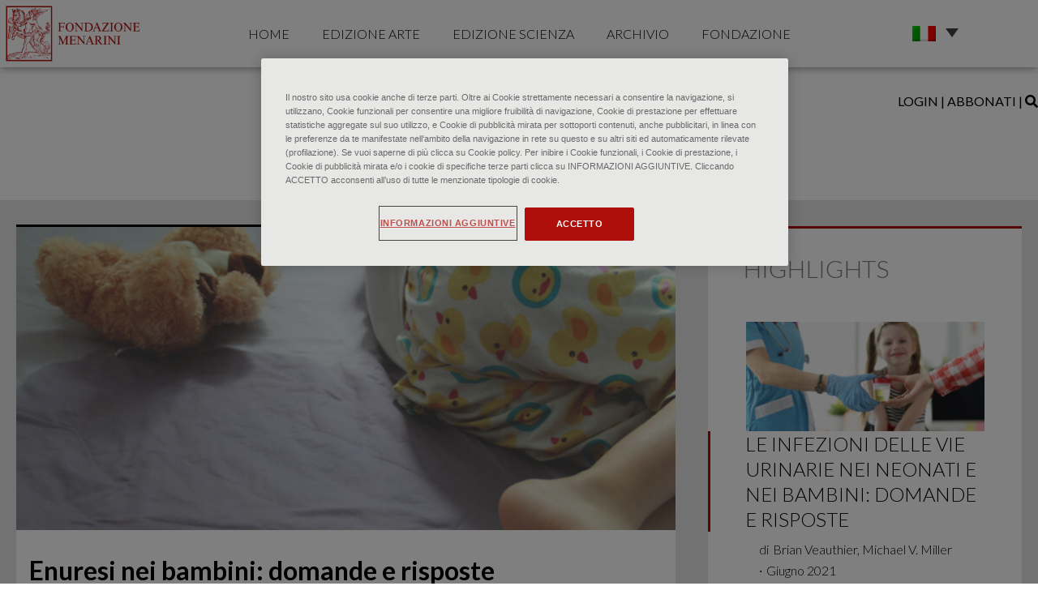

--- FILE ---
content_type: text/html; charset=UTF-8
request_url: https://www.fondazionemenarini-minuti.com/autori-scienza/kara-w-garcia/
body_size: 25561
content:
<!DOCTYPE html><html lang="it-IT"><head >	<meta charset="UTF-8" />
	<meta name="viewport" content="width=device-width, initial-scale=1" />
	<title>Kara W. Garcia &#8211; Minuti</title>
<meta name='robots' content='max-image-preview:large' />
<link rel="alternate" hreflang="it" href="https://www.fondazionemenarini-minuti.com/autori-scienza/kara-w-garcia/" />
<link rel="alternate" hreflang="en" href="https://www.fondazionemenarini-minuti.com/autori-scienza/kara-w-garcia-en/?lang=en" />
<link rel="alternate" hreflang="es" href="https://www.fondazionemenarini-minuti.com/autori-scienza/kara-w-garcia-es/?lang=es" />
<link rel="alternate" hreflang="x-default" href="https://www.fondazionemenarini-minuti.com/autori-scienza/kara-w-garcia/" />
<link rel="alternate" type="application/rss+xml" title="Minuti &raquo; Feed" href="https://www.fondazionemenarini-minuti.com/feed/" />
<link rel="alternate" type="application/rss+xml" title="Minuti &raquo; Feed dei commenti" href="https://www.fondazionemenarini-minuti.com/comments/feed/" />
<link rel="alternate" type="application/rss+xml" title="Feed Minuti &raquo; Kara W. Garcia autori scienza" href="https://www.fondazionemenarini-minuti.com/autori-scienza/kara-w-garcia/feed/" />
<style id='wp-img-auto-sizes-contain-inline-css' type='text/css'>
img:is([sizes=auto i],[sizes^="auto," i]){contain-intrinsic-size:3000px 1500px}
/*# sourceURL=wp-img-auto-sizes-contain-inline-css */
</style>
<link rel='stylesheet' id='fondazione_auth_css-css' href='https://www.fondazionemenarini-minuti.com/wp-content/plugins/fondazione-menarini-auth-v2/css/style.css?ver=6.9' type='text/css' media='all' />
<style id='wp-emoji-styles-inline-css' type='text/css'>

	img.wp-smiley, img.emoji {
		display: inline !important;
		border: none !important;
		box-shadow: none !important;
		height: 1em !important;
		width: 1em !important;
		margin: 0 0.07em !important;
		vertical-align: -0.1em !important;
		background: none !important;
		padding: 0 !important;
	}
/*# sourceURL=wp-emoji-styles-inline-css */
</style>
<link rel='stylesheet' id='wp-block-library-css' href='https://www.fondazionemenarini-minuti.com/wp-includes/css/dist/block-library/style.min.css?ver=6.9' type='text/css' media='all' />
<style id='global-styles-inline-css' type='text/css'>
:root{--wp--preset--aspect-ratio--square: 1;--wp--preset--aspect-ratio--4-3: 4/3;--wp--preset--aspect-ratio--3-4: 3/4;--wp--preset--aspect-ratio--3-2: 3/2;--wp--preset--aspect-ratio--2-3: 2/3;--wp--preset--aspect-ratio--16-9: 16/9;--wp--preset--aspect-ratio--9-16: 9/16;--wp--preset--color--black: #000000;--wp--preset--color--cyan-bluish-gray: #abb8c3;--wp--preset--color--white: #ffffff;--wp--preset--color--pale-pink: #f78da7;--wp--preset--color--vivid-red: #cf2e2e;--wp--preset--color--luminous-vivid-orange: #ff6900;--wp--preset--color--luminous-vivid-amber: #fcb900;--wp--preset--color--light-green-cyan: #7bdcb5;--wp--preset--color--vivid-green-cyan: #00d084;--wp--preset--color--pale-cyan-blue: #8ed1fc;--wp--preset--color--vivid-cyan-blue: #0693e3;--wp--preset--color--vivid-purple: #9b51e0;--wp--preset--gradient--vivid-cyan-blue-to-vivid-purple: linear-gradient(135deg,rgb(6,147,227) 0%,rgb(155,81,224) 100%);--wp--preset--gradient--light-green-cyan-to-vivid-green-cyan: linear-gradient(135deg,rgb(122,220,180) 0%,rgb(0,208,130) 100%);--wp--preset--gradient--luminous-vivid-amber-to-luminous-vivid-orange: linear-gradient(135deg,rgb(252,185,0) 0%,rgb(255,105,0) 100%);--wp--preset--gradient--luminous-vivid-orange-to-vivid-red: linear-gradient(135deg,rgb(255,105,0) 0%,rgb(207,46,46) 100%);--wp--preset--gradient--very-light-gray-to-cyan-bluish-gray: linear-gradient(135deg,rgb(238,238,238) 0%,rgb(169,184,195) 100%);--wp--preset--gradient--cool-to-warm-spectrum: linear-gradient(135deg,rgb(74,234,220) 0%,rgb(151,120,209) 20%,rgb(207,42,186) 40%,rgb(238,44,130) 60%,rgb(251,105,98) 80%,rgb(254,248,76) 100%);--wp--preset--gradient--blush-light-purple: linear-gradient(135deg,rgb(255,206,236) 0%,rgb(152,150,240) 100%);--wp--preset--gradient--blush-bordeaux: linear-gradient(135deg,rgb(254,205,165) 0%,rgb(254,45,45) 50%,rgb(107,0,62) 100%);--wp--preset--gradient--luminous-dusk: linear-gradient(135deg,rgb(255,203,112) 0%,rgb(199,81,192) 50%,rgb(65,88,208) 100%);--wp--preset--gradient--pale-ocean: linear-gradient(135deg,rgb(255,245,203) 0%,rgb(182,227,212) 50%,rgb(51,167,181) 100%);--wp--preset--gradient--electric-grass: linear-gradient(135deg,rgb(202,248,128) 0%,rgb(113,206,126) 100%);--wp--preset--gradient--midnight: linear-gradient(135deg,rgb(2,3,129) 0%,rgb(40,116,252) 100%);--wp--preset--font-size--small: 13px;--wp--preset--font-size--medium: 20px;--wp--preset--font-size--large: 36px;--wp--preset--font-size--x-large: 42px;--wp--preset--spacing--20: 0.44rem;--wp--preset--spacing--30: 0.67rem;--wp--preset--spacing--40: 1rem;--wp--preset--spacing--50: 1.5rem;--wp--preset--spacing--60: 2.25rem;--wp--preset--spacing--70: 3.38rem;--wp--preset--spacing--80: 5.06rem;--wp--preset--shadow--natural: 6px 6px 9px rgba(0, 0, 0, 0.2);--wp--preset--shadow--deep: 12px 12px 50px rgba(0, 0, 0, 0.4);--wp--preset--shadow--sharp: 6px 6px 0px rgba(0, 0, 0, 0.2);--wp--preset--shadow--outlined: 6px 6px 0px -3px rgb(255, 255, 255), 6px 6px rgb(0, 0, 0);--wp--preset--shadow--crisp: 6px 6px 0px rgb(0, 0, 0);}:where(.is-layout-flex){gap: 0.5em;}:where(.is-layout-grid){gap: 0.5em;}body .is-layout-flex{display: flex;}.is-layout-flex{flex-wrap: wrap;align-items: center;}.is-layout-flex > :is(*, div){margin: 0;}body .is-layout-grid{display: grid;}.is-layout-grid > :is(*, div){margin: 0;}:where(.wp-block-columns.is-layout-flex){gap: 2em;}:where(.wp-block-columns.is-layout-grid){gap: 2em;}:where(.wp-block-post-template.is-layout-flex){gap: 1.25em;}:where(.wp-block-post-template.is-layout-grid){gap: 1.25em;}.has-black-color{color: var(--wp--preset--color--black) !important;}.has-cyan-bluish-gray-color{color: var(--wp--preset--color--cyan-bluish-gray) !important;}.has-white-color{color: var(--wp--preset--color--white) !important;}.has-pale-pink-color{color: var(--wp--preset--color--pale-pink) !important;}.has-vivid-red-color{color: var(--wp--preset--color--vivid-red) !important;}.has-luminous-vivid-orange-color{color: var(--wp--preset--color--luminous-vivid-orange) !important;}.has-luminous-vivid-amber-color{color: var(--wp--preset--color--luminous-vivid-amber) !important;}.has-light-green-cyan-color{color: var(--wp--preset--color--light-green-cyan) !important;}.has-vivid-green-cyan-color{color: var(--wp--preset--color--vivid-green-cyan) !important;}.has-pale-cyan-blue-color{color: var(--wp--preset--color--pale-cyan-blue) !important;}.has-vivid-cyan-blue-color{color: var(--wp--preset--color--vivid-cyan-blue) !important;}.has-vivid-purple-color{color: var(--wp--preset--color--vivid-purple) !important;}.has-black-background-color{background-color: var(--wp--preset--color--black) !important;}.has-cyan-bluish-gray-background-color{background-color: var(--wp--preset--color--cyan-bluish-gray) !important;}.has-white-background-color{background-color: var(--wp--preset--color--white) !important;}.has-pale-pink-background-color{background-color: var(--wp--preset--color--pale-pink) !important;}.has-vivid-red-background-color{background-color: var(--wp--preset--color--vivid-red) !important;}.has-luminous-vivid-orange-background-color{background-color: var(--wp--preset--color--luminous-vivid-orange) !important;}.has-luminous-vivid-amber-background-color{background-color: var(--wp--preset--color--luminous-vivid-amber) !important;}.has-light-green-cyan-background-color{background-color: var(--wp--preset--color--light-green-cyan) !important;}.has-vivid-green-cyan-background-color{background-color: var(--wp--preset--color--vivid-green-cyan) !important;}.has-pale-cyan-blue-background-color{background-color: var(--wp--preset--color--pale-cyan-blue) !important;}.has-vivid-cyan-blue-background-color{background-color: var(--wp--preset--color--vivid-cyan-blue) !important;}.has-vivid-purple-background-color{background-color: var(--wp--preset--color--vivid-purple) !important;}.has-black-border-color{border-color: var(--wp--preset--color--black) !important;}.has-cyan-bluish-gray-border-color{border-color: var(--wp--preset--color--cyan-bluish-gray) !important;}.has-white-border-color{border-color: var(--wp--preset--color--white) !important;}.has-pale-pink-border-color{border-color: var(--wp--preset--color--pale-pink) !important;}.has-vivid-red-border-color{border-color: var(--wp--preset--color--vivid-red) !important;}.has-luminous-vivid-orange-border-color{border-color: var(--wp--preset--color--luminous-vivid-orange) !important;}.has-luminous-vivid-amber-border-color{border-color: var(--wp--preset--color--luminous-vivid-amber) !important;}.has-light-green-cyan-border-color{border-color: var(--wp--preset--color--light-green-cyan) !important;}.has-vivid-green-cyan-border-color{border-color: var(--wp--preset--color--vivid-green-cyan) !important;}.has-pale-cyan-blue-border-color{border-color: var(--wp--preset--color--pale-cyan-blue) !important;}.has-vivid-cyan-blue-border-color{border-color: var(--wp--preset--color--vivid-cyan-blue) !important;}.has-vivid-purple-border-color{border-color: var(--wp--preset--color--vivid-purple) !important;}.has-vivid-cyan-blue-to-vivid-purple-gradient-background{background: var(--wp--preset--gradient--vivid-cyan-blue-to-vivid-purple) !important;}.has-light-green-cyan-to-vivid-green-cyan-gradient-background{background: var(--wp--preset--gradient--light-green-cyan-to-vivid-green-cyan) !important;}.has-luminous-vivid-amber-to-luminous-vivid-orange-gradient-background{background: var(--wp--preset--gradient--luminous-vivid-amber-to-luminous-vivid-orange) !important;}.has-luminous-vivid-orange-to-vivid-red-gradient-background{background: var(--wp--preset--gradient--luminous-vivid-orange-to-vivid-red) !important;}.has-very-light-gray-to-cyan-bluish-gray-gradient-background{background: var(--wp--preset--gradient--very-light-gray-to-cyan-bluish-gray) !important;}.has-cool-to-warm-spectrum-gradient-background{background: var(--wp--preset--gradient--cool-to-warm-spectrum) !important;}.has-blush-light-purple-gradient-background{background: var(--wp--preset--gradient--blush-light-purple) !important;}.has-blush-bordeaux-gradient-background{background: var(--wp--preset--gradient--blush-bordeaux) !important;}.has-luminous-dusk-gradient-background{background: var(--wp--preset--gradient--luminous-dusk) !important;}.has-pale-ocean-gradient-background{background: var(--wp--preset--gradient--pale-ocean) !important;}.has-electric-grass-gradient-background{background: var(--wp--preset--gradient--electric-grass) !important;}.has-midnight-gradient-background{background: var(--wp--preset--gradient--midnight) !important;}.has-small-font-size{font-size: var(--wp--preset--font-size--small) !important;}.has-medium-font-size{font-size: var(--wp--preset--font-size--medium) !important;}.has-large-font-size{font-size: var(--wp--preset--font-size--large) !important;}.has-x-large-font-size{font-size: var(--wp--preset--font-size--x-large) !important;}
/*# sourceURL=global-styles-inline-css */
</style>

<style id='classic-theme-styles-inline-css' type='text/css'>
/*! This file is auto-generated */
.wp-block-button__link{color:#fff;background-color:#32373c;border-radius:9999px;box-shadow:none;text-decoration:none;padding:calc(.667em + 2px) calc(1.333em + 2px);font-size:1.125em}.wp-block-file__button{background:#32373c;color:#fff;text-decoration:none}
/*# sourceURL=/wp-includes/css/classic-themes.min.css */
</style>
<link rel='stylesheet' id='jet-engine-frontend-css' href='https://www.fondazionemenarini-minuti.com/wp-content/plugins/jet-engine/assets/css/frontend.css?ver=3.6.7.1' type='text/css' media='all' />
<link rel='stylesheet' id='wpml-legacy-dropdown-click-0-css' href='https://www.fondazionemenarini-minuti.com/wp-content/plugins/sitepress-multilingual-cms/templates/language-switchers/legacy-dropdown-click/style.min.css?ver=1' type='text/css' media='all' />
<style id='wpml-legacy-dropdown-click-0-inline-css' type='text/css'>
.wpml-ls-sidebars-jupiterx_custom_sidebar_1{background-color:#ffffff;}.wpml-ls-sidebars-jupiterx_custom_sidebar_1, .wpml-ls-sidebars-jupiterx_custom_sidebar_1 .wpml-ls-sub-menu, .wpml-ls-sidebars-jupiterx_custom_sidebar_1 a {border-color:#ffffff;}.wpml-ls-sidebars-jupiterx_custom_sidebar_1 .wpml-ls-sub-menu a:hover,.wpml-ls-sidebars-jupiterx_custom_sidebar_1 .wpml-ls-sub-menu a:focus, .wpml-ls-sidebars-jupiterx_custom_sidebar_1 .wpml-ls-sub-menu a:link:hover, .wpml-ls-sidebars-jupiterx_custom_sidebar_1 .wpml-ls-sub-menu a:link:focus {color:#0a0a0a;background-color:#ffffff;}.wpml-ls-sidebars-jupiterx_custom_sidebar_1 .wpml-ls-current-language:hover>a, .wpml-ls-sidebars-jupiterx_custom_sidebar_1 .wpml-ls-current-language>a:focus {color:#0a0a0a;background-color:#ffffff;}
.wpml-ls-statics-shortcode_actions, .wpml-ls-statics-shortcode_actions .wpml-ls-sub-menu, .wpml-ls-statics-shortcode_actions a {border-color:#ffffff;}.wpml-ls-statics-shortcode_actions .wpml-ls-current-language:hover>a, .wpml-ls-statics-shortcode_actions .wpml-ls-current-language>a:focus {background-color:#ffffff;}
.wpml-ls-legacy-dropdown-click .wpml-ls-flag {width: 25%; height: 15%;}
/*# sourceURL=wpml-legacy-dropdown-click-0-inline-css */
</style>
<link rel='stylesheet' id='jupiterx-popups-animation-css' href='https://www.fondazionemenarini-minuti.com/wp-content/plugins/jupiterx-core/includes/extensions/raven/assets/lib/animate/animate.min.css?ver=4.8.8' type='text/css' media='all' />
<link rel='stylesheet' id='jupiterx-css' href='https://www.fondazionemenarini-minuti.com/wp-content/uploads/jupiterx/compiler/jupiterx/d466114.css?ver=4.8.8' type='text/css' media='all' />
<link rel='stylesheet' id='jet-popup-frontend-css' href='https://www.fondazionemenarini-minuti.com/wp-content/plugins/jet-popup/assets/css/jet-popup-frontend.css?ver=2.0.13' type='text/css' media='all' />
<link rel='stylesheet' id='jupiterx-elements-dynamic-styles-css' href='https://www.fondazionemenarini-minuti.com/wp-content/uploads/jupiterx/compiler/jupiterx-elements-dynamic-styles/f6d2c7b.css?ver=4.8.8' type='text/css' media='all' />
<link rel='stylesheet' id='elementor-icons-css' href='https://www.fondazionemenarini-minuti.com/wp-content/plugins/elementor/assets/lib/eicons/css/elementor-icons.min.css?ver=5.36.0' type='text/css' media='all' />
<link rel='stylesheet' id='elementor-frontend-css' href='https://www.fondazionemenarini-minuti.com/wp-content/plugins/elementor/assets/css/frontend.min.css?ver=3.28.3' type='text/css' media='all' />
<link rel='stylesheet' id='font-awesome-css' href='https://www.fondazionemenarini-minuti.com/wp-content/plugins/elementor/assets/lib/font-awesome/css/font-awesome.min.css?ver=4.7.0' type='text/css' media='all' />
<link rel='stylesheet' id='jupiterx-core-raven-frontend-css' href='https://www.fondazionemenarini-minuti.com/wp-content/plugins/jupiterx-core/includes/extensions/raven/assets/css/frontend.min.css?ver=6.9' type='text/css' media='all' />
<link rel='stylesheet' id='elementor-post-6-css' href='https://www.fondazionemenarini-minuti.com/wp-content/uploads/elementor/css/post-6.css?ver=1745306001' type='text/css' media='all' />
<link rel='stylesheet' id='jet-blog-css' href='https://www.fondazionemenarini-minuti.com/wp-content/plugins/jet-blog/assets/css/jet-blog.css?ver=2.4.3.1' type='text/css' media='all' />
<link rel='stylesheet' id='flatpickr-css' href='https://www.fondazionemenarini-minuti.com/wp-content/plugins/elementor/assets/lib/flatpickr/flatpickr.min.css?ver=4.6.13' type='text/css' media='all' />
<link rel='stylesheet' id='elementor-post-64-css' href='https://www.fondazionemenarini-minuti.com/wp-content/uploads/elementor/css/post-64.css?ver=1747319737' type='text/css' media='all' />
<link rel='stylesheet' id='elementor-post-464-css' href='https://www.fondazionemenarini-minuti.com/wp-content/uploads/elementor/css/post-464.css?ver=1759500412' type='text/css' media='all' />
<link rel='stylesheet' id='elementor-gf-local-lato-css' href='https://www.fondazionemenarini-minuti.com/wp-content/uploads/elementor/google-fonts/css/lato.css?ver=1745306004' type='text/css' media='all' />
<link rel='stylesheet' id='elementor-gf-local-robotoslab-css' href='https://www.fondazionemenarini-minuti.com/wp-content/uploads/elementor/google-fonts/css/robotoslab.css?ver=1745306008' type='text/css' media='all' />
<script type="text/javascript" src="https://www.fondazionemenarini-minuti.com/wp-includes/js/jquery/jquery.min.js?ver=3.7.1" id="jquery-core-js"></script>
<script type="text/javascript" src="https://www.fondazionemenarini-minuti.com/wp-includes/js/jquery/jquery-migrate.min.js?ver=3.4.1" id="jquery-migrate-js"></script>
<script type="text/javascript" src="https://www.fondazionemenarini-minuti.com/wp-content/plugins/fondazione-menarini-auth-v2/js/js.cookie.min.js?ver=6.9" id="js_cookie-js"></script>
<script type="text/javascript" src="https://www.fondazionemenarini-minuti.com/wp-content/plugins/fondazione-menarini-auth-v2/js/fondazione_auth.js?ver=6.9" id="fondazione_auth-js"></script>
<script type="text/javascript" src="https://www.fondazionemenarini-minuti.com/wp-content/plugins/sitepress-multilingual-cms/templates/language-switchers/legacy-dropdown-click/script.min.js?ver=1" id="wpml-legacy-dropdown-click-0-js"></script>
<script type="text/javascript" src="https://www.fondazionemenarini-minuti.com/wp-content/themes/jupiterx/lib/admin/assets/lib/webfont/webfont.min.js?ver=1.6.26" id="jupiterx-webfont-js"></script>
<script type="text/javascript" id="jupiterx-webfont-js-after">
/* <![CDATA[ */
WebFont.load({
				google: {
					families: ['Lato:100,200,300,400,500,600,700,800,900,100italic,200italic,300italic,400italic,500italic,600italic,700italic,800italic,900italic']
				}
			});
//# sourceURL=jupiterx-webfont-js-after
/* ]]> */
</script>
<script type="text/javascript" src="https://www.fondazionemenarini-minuti.com/wp-content/themes/jupiterx/lib/assets/dist/js/utils.min.js?ver=4.8.8" id="jupiterx-utils-js"></script>
<link rel="https://api.w.org/" href="https://www.fondazionemenarini-minuti.com/wp-json/" /><link rel="alternate" title="JSON" type="application/json" href="https://www.fondazionemenarini-minuti.com/wp-json/wp/v2/autori-scienza/1132" /><link rel="EditURI" type="application/rsd+xml" title="RSD" href="https://www.fondazionemenarini-minuti.com/xmlrpc.php?rsd" />
<meta name="generator" content="WordPress 6.9" />
<meta name="generator" content="WPML ver:4.8.6 stt:1,27,2;" />
<script id="wpcp_disable_selection" type="text/javascript">
var image_save_msg='You are not allowed to save images!';
	var no_menu_msg='Context Menu disabled!';
	var smessage = "Download disabled!";

function disableEnterKey(e)
{
	var elemtype = e.target.tagName;
	
	elemtype = elemtype.toUpperCase();
	
	if (elemtype == "TEXT" || elemtype == "TEXTAREA" || elemtype == "INPUT" || elemtype == "PASSWORD" || elemtype == "SELECT" || elemtype == "OPTION" || elemtype == "EMBED")
	{
		elemtype = 'TEXT';
	}
	
	if (e.ctrlKey){
     var key;
     if(window.event)
          key = window.event.keyCode;     //IE
     else
          key = e.which;     //firefox (97)
    //if (key != 17) alert(key);
     if (elemtype!= 'TEXT' && (key == 97 || key == 65 || key == 67 || key == 99 || key == 88 || key == 120 || key == 26 || key == 85  || key == 86 || key == 83 || key == 43 || key == 73))
     {
		if(wccp_free_iscontenteditable(e)) return true;
		show_wpcp_message('You are not allowed to copy content or view source');
		return false;
     }else
     	return true;
     }
}


/*For contenteditable tags*/
function wccp_free_iscontenteditable(e)
{
	var e = e || window.event; // also there is no e.target property in IE. instead IE uses window.event.srcElement
  	
	var target = e.target || e.srcElement;

	var elemtype = e.target.nodeName;
	
	elemtype = elemtype.toUpperCase();
	
	var iscontenteditable = "false";
		
	if(typeof target.getAttribute!="undefined" ) iscontenteditable = target.getAttribute("contenteditable"); // Return true or false as string
	
	var iscontenteditable2 = false;
	
	if(typeof target.isContentEditable!="undefined" ) iscontenteditable2 = target.isContentEditable; // Return true or false as boolean

	if(target.parentElement.isContentEditable) iscontenteditable2 = true;
	
	if (iscontenteditable == "true" || iscontenteditable2 == true)
	{
		if(typeof target.style!="undefined" ) target.style.cursor = "text";
		
		return true;
	}
}

////////////////////////////////////
function disable_copy(e)
{	
	var e = e || window.event; // also there is no e.target property in IE. instead IE uses window.event.srcElement
	
	var elemtype = e.target.tagName;
	
	elemtype = elemtype.toUpperCase();
	
	if (elemtype == "TEXT" || elemtype == "TEXTAREA" || elemtype == "INPUT" || elemtype == "PASSWORD" || elemtype == "SELECT" || elemtype == "OPTION" || elemtype == "EMBED")
	{
		elemtype = 'TEXT';
	}
	
	if(wccp_free_iscontenteditable(e)) return true;
	
	var isSafari = /Safari/.test(navigator.userAgent) && /Apple Computer/.test(navigator.vendor);
	
	var checker_IMG = '';
	if (elemtype == "IMG" && checker_IMG == 'checked' && e.detail >= 2) {show_wpcp_message(alertMsg_IMG);return false;}
	if (elemtype != "TEXT")
	{
		if (smessage !== "" && e.detail == 2)
			show_wpcp_message(smessage);
		
		if (isSafari)
			return true;
		else
			return false;
	}	
}

//////////////////////////////////////////
function disable_copy_ie()
{
	var e = e || window.event;
	var elemtype = window.event.srcElement.nodeName;
	elemtype = elemtype.toUpperCase();
	if(wccp_free_iscontenteditable(e)) return true;
	if (elemtype == "IMG") {show_wpcp_message(alertMsg_IMG);return false;}
	if (elemtype != "TEXT" && elemtype != "TEXTAREA" && elemtype != "INPUT" && elemtype != "PASSWORD" && elemtype != "SELECT" && elemtype != "OPTION" && elemtype != "EMBED")
	{
		return false;
	}
}	
function reEnable()
{
	return true;
}
document.onkeydown = disableEnterKey;
document.onselectstart = disable_copy_ie;
if(navigator.userAgent.indexOf('MSIE')==-1)
{
	document.onmousedown = disable_copy;
	document.onclick = reEnable;
}
function disableSelection(target)
{
    //For IE This code will work
    if (typeof target.onselectstart!="undefined")
    target.onselectstart = disable_copy_ie;
    
    //For Firefox This code will work
    else if (typeof target.style.MozUserSelect!="undefined")
    {target.style.MozUserSelect="none";}
    
    //All other  (ie: Opera) This code will work
    else
    target.onmousedown=function(){return false}
    target.style.cursor = "default";
}
//Calling the JS function directly just after body load
window.onload = function(){disableSelection(document.body);};

//////////////////special for safari Start////////////////
var onlongtouch;
var timer;
var touchduration = 1000; //length of time we want the user to touch before we do something

var elemtype = "";
function touchstart(e) {
	var e = e || window.event;
  // also there is no e.target property in IE.
  // instead IE uses window.event.srcElement
  	var target = e.target || e.srcElement;
	
	elemtype = window.event.srcElement.nodeName;
	
	elemtype = elemtype.toUpperCase();
	
	if(!wccp_pro_is_passive()) e.preventDefault();
	if (!timer) {
		timer = setTimeout(onlongtouch, touchduration);
	}
}

function touchend() {
    //stops short touches from firing the event
    if (timer) {
        clearTimeout(timer);
        timer = null;
    }
	onlongtouch();
}

onlongtouch = function(e) { //this will clear the current selection if anything selected
	
	if (elemtype != "TEXT" && elemtype != "TEXTAREA" && elemtype != "INPUT" && elemtype != "PASSWORD" && elemtype != "SELECT" && elemtype != "EMBED" && elemtype != "OPTION")	
	{
		if (window.getSelection) {
			if (window.getSelection().empty) {  // Chrome
			window.getSelection().empty();
			} else if (window.getSelection().removeAllRanges) {  // Firefox
			window.getSelection().removeAllRanges();
			}
		} else if (document.selection) {  // IE?
			document.selection.empty();
		}
		return false;
	}
};

document.addEventListener("DOMContentLoaded", function(event) { 
    window.addEventListener("touchstart", touchstart, false);
    window.addEventListener("touchend", touchend, false);
});

function wccp_pro_is_passive() {

  var cold = false,
  hike = function() {};

  try {
	  const object1 = {};
  var aid = Object.defineProperty(object1, 'passive', {
  get() {cold = true}
  });
  window.addEventListener('test', hike, aid);
  window.removeEventListener('test', hike, aid);
  } catch (e) {}

  return cold;
}
/*special for safari End*/
</script>
<script id="wpcp_disable_Right_Click" type="text/javascript">
document.ondragstart = function() { return false;}
	function nocontext(e) {
	   return false;
	}
	document.oncontextmenu = nocontext;
</script>
<style>
.unselectable
{
-moz-user-select:none;
-webkit-user-select:none;
cursor: default;
}
html
{
-webkit-touch-callout: none;
-webkit-user-select: none;
-khtml-user-select: none;
-moz-user-select: none;
-ms-user-select: none;
user-select: none;
-webkit-tap-highlight-color: rgba(0,0,0,0);
}
</style>
<script id="wpcp_css_disable_selection" type="text/javascript">
var e = document.getElementsByTagName('body')[0];
if(e)
{
	e.setAttribute('unselectable',"on");
}
</script>
<meta name="generator" content="Elementor 3.28.3; features: additional_custom_breakpoints, e_local_google_fonts; settings: css_print_method-external, google_font-enabled, font_display-auto">
			<style>
				.e-con.e-parent:nth-of-type(n+4):not(.e-lazyloaded):not(.e-no-lazyload),
				.e-con.e-parent:nth-of-type(n+4):not(.e-lazyloaded):not(.e-no-lazyload) * {
					background-image: none !important;
				}
				@media screen and (max-height: 1024px) {
					.e-con.e-parent:nth-of-type(n+3):not(.e-lazyloaded):not(.e-no-lazyload),
					.e-con.e-parent:nth-of-type(n+3):not(.e-lazyloaded):not(.e-no-lazyload) * {
						background-image: none !important;
					}
				}
				@media screen and (max-height: 640px) {
					.e-con.e-parent:nth-of-type(n+2):not(.e-lazyloaded):not(.e-no-lazyload),
					.e-con.e-parent:nth-of-type(n+2):not(.e-lazyloaded):not(.e-no-lazyload) * {
						background-image: none !important;
					}
				}
			</style>
			<meta name="generator" content="Powered by Slider Revolution 6.7.40 - responsive, Mobile-Friendly Slider Plugin for WordPress with comfortable drag and drop interface." />
<link rel="icon" href="https://www.fondazionemenarini-minuti.com/wp-content/uploads/2021/01/cropped-favicon-32x32.png" sizes="32x32" />
<link rel="icon" href="https://www.fondazionemenarini-minuti.com/wp-content/uploads/2021/01/cropped-favicon-192x192.png" sizes="192x192" />
<link rel="apple-touch-icon" href="https://www.fondazionemenarini-minuti.com/wp-content/uploads/2021/01/cropped-favicon-180x180.png" />
<meta name="msapplication-TileImage" content="https://www.fondazionemenarini-minuti.com/wp-content/uploads/2021/01/cropped-favicon-270x270.png" />
<script>function setREVStartSize(e){
			//window.requestAnimationFrame(function() {
				window.RSIW = window.RSIW===undefined ? window.innerWidth : window.RSIW;
				window.RSIH = window.RSIH===undefined ? window.innerHeight : window.RSIH;
				try {
					var pw = document.getElementById(e.c).parentNode.offsetWidth,
						newh;
					pw = pw===0 || isNaN(pw) || (e.l=="fullwidth" || e.layout=="fullwidth") ? window.RSIW : pw;
					e.tabw = e.tabw===undefined ? 0 : parseInt(e.tabw);
					e.thumbw = e.thumbw===undefined ? 0 : parseInt(e.thumbw);
					e.tabh = e.tabh===undefined ? 0 : parseInt(e.tabh);
					e.thumbh = e.thumbh===undefined ? 0 : parseInt(e.thumbh);
					e.tabhide = e.tabhide===undefined ? 0 : parseInt(e.tabhide);
					e.thumbhide = e.thumbhide===undefined ? 0 : parseInt(e.thumbhide);
					e.mh = e.mh===undefined || e.mh=="" || e.mh==="auto" ? 0 : parseInt(e.mh,0);
					if(e.layout==="fullscreen" || e.l==="fullscreen")
						newh = Math.max(e.mh,window.RSIH);
					else{
						e.gw = Array.isArray(e.gw) ? e.gw : [e.gw];
						for (var i in e.rl) if (e.gw[i]===undefined || e.gw[i]===0) e.gw[i] = e.gw[i-1];
						e.gh = e.el===undefined || e.el==="" || (Array.isArray(e.el) && e.el.length==0)? e.gh : e.el;
						e.gh = Array.isArray(e.gh) ? e.gh : [e.gh];
						for (var i in e.rl) if (e.gh[i]===undefined || e.gh[i]===0) e.gh[i] = e.gh[i-1];
											
						var nl = new Array(e.rl.length),
							ix = 0,
							sl;
						e.tabw = e.tabhide>=pw ? 0 : e.tabw;
						e.thumbw = e.thumbhide>=pw ? 0 : e.thumbw;
						e.tabh = e.tabhide>=pw ? 0 : e.tabh;
						e.thumbh = e.thumbhide>=pw ? 0 : e.thumbh;
						for (var i in e.rl) nl[i] = e.rl[i]<window.RSIW ? 0 : e.rl[i];
						sl = nl[0];
						for (var i in nl) if (sl>nl[i] && nl[i]>0) { sl = nl[i]; ix=i;}
						var m = pw>(e.gw[ix]+e.tabw+e.thumbw) ? 1 : (pw-(e.tabw+e.thumbw)) / (e.gw[ix]);
						newh =  (e.gh[ix] * m) + (e.tabh + e.thumbh);
					}
					var el = document.getElementById(e.c);
					if (el!==null && el) el.style.height = newh+"px";
					el = document.getElementById(e.c+"_wrapper");
					if (el!==null && el) {
						el.style.height = newh+"px";
						el.style.display = "block";
					}
				} catch(e){
					console.log("Failure at Presize of Slider:" + e)
				}
			//});
		  };</script>
		<style type="text/css" id="wp-custom-css">
			.raven-nav-menu > li > a.raven-menu-item-active:before {    border-bottom: 2px solid #A80F0A;
content : "";
  position: absolute;
  bottom  : 0;
  height  : 1px;
  width   : 50%;
	right: 0;
	left: 0;
margin: auto;}

@media screen and (max-width: 823px){.elementor-column-gap-wider>.elementor-row>.elementor-column>.elementor-element-populated {padding: 15px 25px 15px 25px;}}
@media screen and (min-width: 824px) {.elementor-column-gap-wider>.elementor-row>.elementor-column>.elementor-element-populated {padding: 30px 50px 30px 50px;}}

.jet-content-fields__item {display:inline-block;}

.elementor-widget-raven-post-content p {font-size:1.2rem !important;font-weight:300;line-height:2.1rem;text-align:justify;margin-top: 1.5rem;}

.elementor-widget-raven-post-content blockquote p {text-align:center;}

.single-scienza .elementor-widget-raven-post-content  blockquote p {text-align:left;font-style:italic;}

.single-scienza .elementor-widget-raven-post-content h5 {margin-top:1.5rem;}

.single-scientifica .jet-smart-listing__post-title, .elementor-col-33 .jet-smart-listing__post-title, .jet-posts__inner-content .entry-title {
    border-left: #AE0F0A solid 3px; padding: 0 11% 0 11%;}

. {
    border-left: #AE0F0A solid 3px; padding: 0 11% 0 11%;}

.elementor-col-33 .jet-smart-listing__post-thumbnail {padding: 3% 12% 0 12%;}
.jet-posts .jet-more-wrap, .jet-smart-listing__more-wrap {margin: 3% 12% 0 12%;}

.widget-image-caption {
	padding-left: 6%;
}

.elementor .elementor-widget:not(.elementor-widget-text-editor):not(.elementor-widget-theme-post-content) figure.alignleft {
	margin: .5em 6% 4% 0%;}
.elementor .elementor-widget:not(.elementor-widget-text-editor):not(.elementor-widget-theme-post-content) figure.alignright {
	margin: .5em 0 4% 6%;}

.elementor .elementor-widget:not(.elementor-widget-text-editor):not(.elementor-widget-theme-post-content) figure.aligncenter {margin: 4% auto 4% auto;} 

.elementor .elementor-widget:not(.elementor-widget-text-editor):not(.elementor-widget-theme-post-content) figure.wp-block-gallery { margin: 4% auto 4% auto;}

.wp-block-pullquote blockquote, p {margin-bottom:0;}
.elementor .elementor-widget:not(.elementor-widget-text-editor):not(.elementor-widget-theme-post-content) figure.wp-block-pullquote {margin-bottom:1.2rem;margin-top: 1.2rem;}

.wpml-ls-legacy-dropdown-click .wpml-ls-item {margin: 0 15%;}
.wpml-ls-legacy-dropdown-click a.wpml-ls-item-toggle {padding:0;}
.wpml-ls-legacy-dropdown-click a.wpml-ls-item-toggle:after {position: relative; margin: 5%; left: 5%; top: 3px;border: .5em solid transparent;
    border-top: .7em solid;}

.mlresp .wpml-ls-legacy-dropdown-click .wpml-ls-flag {
    width: 50%;
    height: 8%;
}
.mlresp .wpml-ls-legacy-dropdown-click .wpml-ls-item {
    margin: 0 0;
    text-align: right;
}

.elementor-element.elementor-element-9191ba7 .jet-smart-listing__post .post-title-simple {
	overflow-wrap: break-word;
}

.elementor-937 .elementor-element.elementor-element-65353ba:not(.elementor-motion-effects-element-type-background), .elementor-937 .elementor-element.elementor-element-65353ba > .elementor-motion-effects-container > .elementor-motion-effects-layer 
/* abcdefgpqrfs */

.elementor-kit-6 {
    --e-global-color-primary: #000000;
    --e-global-color-secondary: #54595F;
    --e-global-color-text: #7A7A7A;
    --e-global-color-accent: #61CE70;
    --e-global-color-189dfc8: #AE0F0A;
    --e-global-typography-primary-font-family: "Lato";
    --e-global-typography-primary-font-weight: 600;
    --e-global-typography-secondary-font-family: "Roboto Slab";
    --e-global-typography-secondary-font-weight: 400;
    --e-global-typography-text-font-family: "Lato";
    --e-global-typography-text-font-weight: 300;
    --e-global-typography-accent-font-family: "Lato";
    --e-global-typography-accent-font-weight: 300;
}		</style>
		<!-- Google Tag Manager -->
<script>(function(w,d,s,l,i){w[l]=w[l]||[];w[l].push({'gtm.start':
new Date().getTime(),event:'gtm.js'});var f=d.getElementsByTagName(s)[0],
j=d.createElement(s),dl=l!='dataLayer'?'&l='+l:'';j.async=true;j.src=
'https://www.googletagmanager.com/gtm.js?id='+i+dl;f.parentNode.insertBefore(j,f);
})(window,document,'script','dataLayer','GTM-N5V8XWTW');</script>
<!-- End Google Tag Manager --><link rel='stylesheet' id='widget-image-css' href='https://www.fondazionemenarini-minuti.com/wp-content/plugins/elementor/assets/css/widget-image.min.css?ver=3.28.3' type='text/css' media='all' />
<link rel='stylesheet' id='elementor-post-4548-css' href='https://www.fondazionemenarini-minuti.com/wp-content/uploads/elementor/css/post-4548.css?ver=1745306008' type='text/css' media='all' />
<link rel='stylesheet' id='elementor-icons-shared-0-css' href='https://www.fondazionemenarini-minuti.com/wp-content/plugins/elementor/assets/lib/font-awesome/css/fontawesome.min.css?ver=5.15.3' type='text/css' media='all' />
<link rel='stylesheet' id='elementor-icons-fa-solid-css' href='https://www.fondazionemenarini-minuti.com/wp-content/plugins/elementor/assets/lib/font-awesome/css/solid.min.css?ver=5.15.3' type='text/css' media='all' />
<link rel='stylesheet' id='elementor-post-646-css' href='https://www.fondazionemenarini-minuti.com/wp-content/uploads/elementor/css/post-646.css?ver=1745306008' type='text/css' media='all' />
<link rel='stylesheet' id='widget-heading-css' href='https://www.fondazionemenarini-minuti.com/wp-content/plugins/elementor/assets/css/widget-heading.min.css?ver=3.28.3' type='text/css' media='all' />
<link rel='stylesheet' id='e-animation-grow-css' href='https://www.fondazionemenarini-minuti.com/wp-content/plugins/elementor/assets/lib/animations/styles/e-animation-grow.min.css?ver=3.28.3' type='text/css' media='all' />
<link rel='stylesheet' id='e-animation-shrink-css' href='https://www.fondazionemenarini-minuti.com/wp-content/plugins/elementor/assets/lib/animations/styles/e-animation-shrink.min.css?ver=3.28.3' type='text/css' media='all' />
<link rel='stylesheet' id='e-animation-pulse-css' href='https://www.fondazionemenarini-minuti.com/wp-content/plugins/elementor/assets/lib/animations/styles/e-animation-pulse.min.css?ver=3.28.3' type='text/css' media='all' />
<link rel='stylesheet' id='e-animation-pop-css' href='https://www.fondazionemenarini-minuti.com/wp-content/plugins/elementor/assets/lib/animations/styles/e-animation-pop.min.css?ver=3.28.3' type='text/css' media='all' />
<link rel='stylesheet' id='e-animation-grow-rotate-css' href='https://www.fondazionemenarini-minuti.com/wp-content/plugins/elementor/assets/lib/animations/styles/e-animation-grow-rotate.min.css?ver=3.28.3' type='text/css' media='all' />
<link rel='stylesheet' id='e-animation-wobble-skew-css' href='https://www.fondazionemenarini-minuti.com/wp-content/plugins/elementor/assets/lib/animations/styles/e-animation-wobble-skew.min.css?ver=3.28.3' type='text/css' media='all' />
<link rel='stylesheet' id='e-animation-buzz-out-css' href='https://www.fondazionemenarini-minuti.com/wp-content/plugins/elementor/assets/lib/animations/styles/e-animation-buzz-out.min.css?ver=3.28.3' type='text/css' media='all' />
<link rel='stylesheet' id='elementor-post-5425-css' href='https://www.fondazionemenarini-minuti.com/wp-content/uploads/elementor/css/post-5425.css?ver=1745306008' type='text/css' media='all' />
<link rel='stylesheet' id='elementor-post-5542-css' href='https://www.fondazionemenarini-minuti.com/wp-content/uploads/elementor/css/post-5542.css?ver=1745306008' type='text/css' media='all' />
<link rel='stylesheet' id='elementor-post-5535-css' href='https://www.fondazionemenarini-minuti.com/wp-content/uploads/elementor/css/post-5535.css?ver=1745306008' type='text/css' media='all' />
<link rel='stylesheet' id='elementor-post-5545-css' href='https://www.fondazionemenarini-minuti.com/wp-content/uploads/elementor/css/post-5545.css?ver=1745306008' type='text/css' media='all' />
<link rel='stylesheet' id='elementor-post-5590-css' href='https://www.fondazionemenarini-minuti.com/wp-content/uploads/elementor/css/post-5590.css?ver=1745306008' type='text/css' media='all' />
<link rel='stylesheet' id='elementor-post-6544-css' href='https://www.fondazionemenarini-minuti.com/wp-content/uploads/elementor/css/post-6544.css?ver=1745306008' type='text/css' media='all' />
<link rel='stylesheet' id='elementor-post-6813-css' href='https://www.fondazionemenarini-minuti.com/wp-content/uploads/elementor/css/post-6813.css?ver=1745306008' type='text/css' media='all' />
<link rel='stylesheet' id='elementor-post-6816-css' href='https://www.fondazionemenarini-minuti.com/wp-content/uploads/elementor/css/post-6816.css?ver=1745306008' type='text/css' media='all' />
<link rel='stylesheet' id='jet-elements-css' href='https://www.fondazionemenarini-minuti.com/wp-content/plugins/jet-elements/assets/css/jet-elements.css?ver=2.7.5.1' type='text/css' media='all' />
<link rel='stylesheet' id='rs-plugin-settings-css' href='//www.fondazionemenarini-minuti.com/wp-content/plugins/revslider/sr6/assets/css/rs6.css?ver=6.7.40' type='text/css' media='all' />
<style id='rs-plugin-settings-inline-css' type='text/css'>
#rs-demo-id {}
/*# sourceURL=rs-plugin-settings-inline-css */
</style>
</head><body class="archive tax-autori-scienza term-kara-w-garcia term-1132 wp-theme-jupiterx no-js unselectable elementor-default elementor-kit-6" itemscope="itemscope" itemtype="http://schema.org/WebPage"><!-- Google Tag Manager (noscript) -->
<noscript><iframe src="https://www.googletagmanager.com/ns.html?id=GTM-N5V8XWTW"
height="0" width="0" style="display:none;visibility:hidden"></iframe></noscript>
<!-- End Google Tag Manager (noscript) -->

<script type="text/javascript">

_linkedin_partner_id = "3797138";

window._linkedin_data_partner_ids = window._linkedin_data_partner_ids || [];

window._linkedin_data_partner_ids.push(_linkedin_partner_id);

</script><script type="text/javascript">

(function(l) {

if (!l){window.lintrk = function(a,b){window.lintrk.q.push([a,b])};

window.lintrk.q=[]}

var s = document.getElementsByTagName("script")[0];

var b = document.createElement("script");

b.type = "text/javascript";b.async = true;

b.src = "https://snap.licdn.com/li.lms-analytics/insight.min.js";

s.parentNode.insertBefore(b, s);})(window.lintrk);

</script>

<noscript>

<img height="1" width="1" style="display:none;" alt="" src="https://px.ads.linkedin.com/collect/?pid=3797138&fmt=gif" />

</noscript>


<!-- OneTrust Cookies Consent Notice start for fondazionemenarini-minuti.com -->
<script type="text/javascript" src="https://cdn.cookielaw.org/consent/d31cc64d-c5d9-4ade-8522-0015a08c960d/OtAutoBlock.js" ></script>
<script src="https://cdn.cookielaw.org/scripttemplates/otSDKStub.js" data-document-language="true" type="text/javascript" charset="UTF-8" data-domain-script="d31cc64d-c5d9-4ade-8522-0015a08c960d" ></script>
<script type="text/javascript">
function OptanonWrapper() { }
</script>
<!-- OneTrust Cookies Consent Notice end for fondazionemenarini-minuti.com --><a class="jupiterx-a11y jupiterx-a11y-skip-navigation-link" href="#jupiterx-main">Skip to content</a><div class="jupiterx-site"><div class="jupiterx-site-container"><header class="jupiterx-header jupiterx-header-custom" data-jupiterx-settings="{&quot;breakpoint&quot;:&quot;767.98&quot;,&quot;template&quot;:&quot;64&quot;}" role="banner" itemscope="itemscope" itemtype="http://schema.org/WPHeader">		<div data-elementor-type="header" data-elementor-id="64" class="elementor elementor-64">
						<section class="elementor-section elementor-top-section elementor-element elementor-element-8007471 elementor-hidden-phone elementor-section-boxed elementor-section-height-default elementor-section-height-default" data-id="8007471" data-element_type="section" data-settings="{&quot;jet_parallax_layout_list&quot;:[{&quot;jet_parallax_layout_image&quot;:{&quot;url&quot;:&quot;&quot;,&quot;id&quot;:&quot;&quot;,&quot;size&quot;:&quot;&quot;},&quot;_id&quot;:&quot;0c18d1e&quot;,&quot;jet_parallax_layout_image_tablet&quot;:{&quot;url&quot;:&quot;&quot;,&quot;id&quot;:&quot;&quot;,&quot;size&quot;:&quot;&quot;},&quot;jet_parallax_layout_image_mobile&quot;:{&quot;url&quot;:&quot;&quot;,&quot;id&quot;:&quot;&quot;,&quot;size&quot;:&quot;&quot;},&quot;jet_parallax_layout_speed&quot;:{&quot;unit&quot;:&quot;%&quot;,&quot;size&quot;:50,&quot;sizes&quot;:[]},&quot;jet_parallax_layout_type&quot;:&quot;scroll&quot;,&quot;jet_parallax_layout_direction&quot;:null,&quot;jet_parallax_layout_fx_direction&quot;:null,&quot;jet_parallax_layout_z_index&quot;:&quot;&quot;,&quot;jet_parallax_layout_bg_x&quot;:50,&quot;jet_parallax_layout_bg_x_tablet&quot;:&quot;&quot;,&quot;jet_parallax_layout_bg_x_mobile&quot;:&quot;&quot;,&quot;jet_parallax_layout_bg_y&quot;:50,&quot;jet_parallax_layout_bg_y_tablet&quot;:&quot;&quot;,&quot;jet_parallax_layout_bg_y_mobile&quot;:&quot;&quot;,&quot;jet_parallax_layout_bg_size&quot;:&quot;auto&quot;,&quot;jet_parallax_layout_bg_size_tablet&quot;:&quot;&quot;,&quot;jet_parallax_layout_bg_size_mobile&quot;:&quot;&quot;,&quot;jet_parallax_layout_animation_prop&quot;:&quot;transform&quot;,&quot;jet_parallax_layout_on&quot;:[&quot;desktop&quot;,&quot;tablet&quot;]}]}">
						<div class="elementor-container elementor-column-gap-default">
					<div class="elementor-column elementor-col-25 elementor-top-column elementor-element elementor-element-bb32bbf" data-id="bb32bbf" data-element_type="column">
			<div class="elementor-widget-wrap elementor-element-populated">
						<div class="elementor-element elementor-element-b211ba9 elementor-widget elementor-widget-image" data-id="b211ba9" data-element_type="widget" data-widget_type="image.default">
				<div class="elementor-widget-container">
															<img fetchpriority="high" width="506" height="200" src="https://www.fondazionemenarini-minuti.com/wp-content/uploads/2020/12/Fondazione_Nuovo_Logo.png" class="attachment-full size-full wp-image-16579" alt="" srcset="https://www.fondazionemenarini-minuti.com/wp-content/uploads/2020/12/Fondazione_Nuovo_Logo.png 506w, https://www.fondazionemenarini-minuti.com/wp-content/uploads/2020/12/Fondazione_Nuovo_Logo-300x119.png 300w" sizes="(max-width: 506px) 100vw, 506px" />															</div>
				</div>
					</div>
		</div>
				<div class="elementor-column elementor-col-50 elementor-top-column elementor-element elementor-element-07d8749" data-id="07d8749" data-element_type="column">
			<div class="elementor-widget-wrap elementor-element-populated">
						<div class="elementor-element elementor-element-d92c8b6 raven-nav-menu-align-center raven-mobile-nav-menu-align-left raven-tablet-nav-menu-align-center raven-breakpoint-mobile raven-mobile-nav-menu-align-left elementor-widget elementor-widget-raven-nav-menu" data-id="d92c8b6" data-element_type="widget" data-settings="{&quot;submenu_icon&quot;:&quot;&lt;svg 0=\&quot;fas fa-chevron-down\&quot; class=\&quot;e-font-icon-svg e-fas-chevron-down\&quot;&gt;\r\n\t\t\t\t\t&lt;use xlink:href=\&quot;#fas-chevron-down\&quot;&gt;\r\n\t\t\t\t\t\t&lt;symbol id=\&quot;fas-chevron-down\&quot; viewBox=\&quot;0 0 448 512\&quot;&gt;\r\n\t\t\t\t\t\t\t&lt;path d=\&quot;M207.029 381.476L12.686 187.132c-9.373-9.373-9.373-24.569 0-33.941l22.667-22.667c9.357-9.357 24.522-9.375 33.901-.04L224 284.505l154.745-154.021c9.379-9.335 24.544-9.317 33.901.04l22.667 22.667c9.373 9.373 9.373 24.569 0 33.941L240.971 381.476c-9.373 9.372-24.569 9.372-33.942 0z\&quot;&gt;&lt;\/path&gt;\r\n\t\t\t\t\t\t&lt;\/symbol&gt;\r\n\t\t\t\t\t&lt;\/use&gt;\r\n\t\t\t\t&lt;\/svg&gt;&quot;,&quot;mobile_layout&quot;:&quot;dropdown&quot;,&quot;submenu_space_between&quot;:{&quot;unit&quot;:&quot;px&quot;,&quot;size&quot;:&quot;&quot;,&quot;sizes&quot;:[]},&quot;submenu_opening_position&quot;:&quot;bottom&quot;}" data-widget_type="raven-nav-menu.default">
				<div class="elementor-widget-container">
							<nav class="raven-nav-menu-main raven-nav-menu-horizontal raven-nav-menu-tablet- raven-nav-menu-mobile- raven-nav-icons-hidden-tablet raven-nav-icons-hidden-mobile">
			<ul id="menu-d92c8b6" class="raven-nav-menu"><li class="menu-item menu-item-type-custom menu-item-object-custom menu-item-home menu-item-639"><a href="http://www.fondazionemenarini-minuti.com/" class="raven-menu-item raven-link-item ">Home</a></li>
<li class="menu-item menu-item-type-post_type menu-item-object-page menu-item-53"><a href="https://www.fondazionemenarini-minuti.com/edizione-artistica/" class="raven-menu-item raven-link-item ">Edizione Arte</a></li>
<li class="test menu-item menu-item-type-post_type menu-item-object-page menu-item-54"><a href="https://www.fondazionemenarini-minuti.com/edizione-scientifica/" class="raven-menu-item raven-link-item ">Edizione Scienza</a></li>
<li class="menu-item menu-item-type-post_type menu-item-object-page menu-item-56"><a href="https://www.fondazionemenarini-minuti.com/archivio/" class="raven-menu-item raven-link-item ">Archivio</a></li>
<li class="menu-item menu-item-type-custom menu-item-object-custom menu-item-1031"><a target="_blank" rel="noopener noreferrer" href="?crossAuth=true" class="raven-menu-item raven-link-item ">Fondazione</a></li>
</ul>		</nav>

		<div class="raven-nav-menu-toggle">

						<div class="raven-nav-menu-toggle-button ">
								<span class="fa fa-bars"></span>
								</div>

		</div>
		<nav class="raven-nav-icons-hidden-tablet raven-nav-icons-hidden-mobile raven-nav-menu-mobile raven-nav-menu-dropdown">
									<div class="raven-container">
				<ul id="menu-mobile-d92c8b6" class="raven-nav-menu"><li class="menu-item menu-item-type-custom menu-item-object-custom menu-item-home menu-item-639"><a href="http://www.fondazionemenarini-minuti.com/" class="raven-menu-item raven-link-item ">Home</a></li>
<li class="menu-item menu-item-type-post_type menu-item-object-page menu-item-53"><a href="https://www.fondazionemenarini-minuti.com/edizione-artistica/" class="raven-menu-item raven-link-item ">Edizione Arte</a></li>
<li class="test menu-item menu-item-type-post_type menu-item-object-page menu-item-54"><a href="https://www.fondazionemenarini-minuti.com/edizione-scientifica/" class="raven-menu-item raven-link-item ">Edizione Scienza</a></li>
<li class="menu-item menu-item-type-post_type menu-item-object-page menu-item-56"><a href="https://www.fondazionemenarini-minuti.com/archivio/" class="raven-menu-item raven-link-item ">Archivio</a></li>
<li class="menu-item menu-item-type-custom menu-item-object-custom menu-item-1031"><a target="_blank" rel="noopener noreferrer" href="?crossAuth=true" class="raven-menu-item raven-link-item ">Fondazione</a></li>
</ul>			</div>
		</nav>
						</div>
				</div>
					</div>
		</div>
				<div class="elementor-column elementor-col-25 elementor-top-column elementor-element elementor-element-45e4359" data-id="45e4359" data-element_type="column">
			<div class="elementor-widget-wrap elementor-element-populated">
						<div class="elementor-element elementor-element-1edbcef elementor-widget elementor-widget-shortcode" data-id="1edbcef" data-element_type="widget" data-widget_type="shortcode.default">
				<div class="elementor-widget-container">
							<div class="elementor-shortcode">
<div class="wpml-ls-statics-shortcode_actions wpml-ls wpml-ls-legacy-dropdown-click js-wpml-ls-legacy-dropdown-click">
	<ul role="menu">

		<li class="wpml-ls-slot-shortcode_actions wpml-ls-item wpml-ls-item-it wpml-ls-current-language wpml-ls-first-item wpml-ls-item-legacy-dropdown-click" role="none">

			<a href="#" class="js-wpml-ls-item-toggle wpml-ls-item-toggle" role="menuitem" title="Passa a Italiano">
                                                    <img
            class="wpml-ls-flag"
            src="https://www.fondazionemenarini-minuti.com/wp-content/plugins/sitepress-multilingual-cms/res/flags/it.png"
            alt="Italiano"
            width=18
            height=12
    /></a>

			<ul class="js-wpml-ls-sub-menu wpml-ls-sub-menu" role="menu">
				
					<li class="wpml-ls-slot-shortcode_actions wpml-ls-item wpml-ls-item-en" role="none">
						<a href="https://www.fondazionemenarini-minuti.com/autori-scienza/kara-w-garcia-en/?lang=en" class="wpml-ls-link" role="menuitem" aria-label="Passa a Inglese" title="Passa a Inglese">
                                                                <img
            class="wpml-ls-flag"
            src="https://www.fondazionemenarini-minuti.com/wp-content/plugins/sitepress-multilingual-cms/res/flags/en.png"
            alt="Inglese"
            width=18
            height=12
    /></a>
					</li>

				
					<li class="wpml-ls-slot-shortcode_actions wpml-ls-item wpml-ls-item-es wpml-ls-last-item" role="none">
						<a href="https://www.fondazionemenarini-minuti.com/autori-scienza/kara-w-garcia-es/?lang=es" class="wpml-ls-link" role="menuitem" aria-label="Passa a Spagnolo" title="Passa a Spagnolo">
                                                                <img
            class="wpml-ls-flag"
            src="https://www.fondazionemenarini-minuti.com/wp-content/plugins/sitepress-multilingual-cms/res/flags/es.png"
            alt="Spagnolo"
            width=18
            height=12
    /></a>
					</li>

							</ul>

		</li>

	</ul>
</div>
</div>
						</div>
				</div>
					</div>
		</div>
					</div>
		</section>
				<section class="elementor-section elementor-top-section elementor-element elementor-element-64fffe5 elementor-hidden-desktop elementor-hidden-tablet elementor-section-boxed elementor-section-height-default elementor-section-height-default" data-id="64fffe5" data-element_type="section" data-settings="{&quot;jet_parallax_layout_list&quot;:[{&quot;jet_parallax_layout_image&quot;:{&quot;url&quot;:&quot;&quot;,&quot;id&quot;:&quot;&quot;,&quot;size&quot;:&quot;&quot;},&quot;_id&quot;:&quot;0c18d1e&quot;,&quot;jet_parallax_layout_image_tablet&quot;:{&quot;url&quot;:&quot;&quot;,&quot;id&quot;:&quot;&quot;,&quot;size&quot;:&quot;&quot;},&quot;jet_parallax_layout_image_mobile&quot;:{&quot;url&quot;:&quot;&quot;,&quot;id&quot;:&quot;&quot;,&quot;size&quot;:&quot;&quot;},&quot;jet_parallax_layout_speed&quot;:{&quot;unit&quot;:&quot;%&quot;,&quot;size&quot;:50,&quot;sizes&quot;:[]},&quot;jet_parallax_layout_type&quot;:&quot;scroll&quot;,&quot;jet_parallax_layout_direction&quot;:null,&quot;jet_parallax_layout_fx_direction&quot;:null,&quot;jet_parallax_layout_z_index&quot;:&quot;&quot;,&quot;jet_parallax_layout_bg_x&quot;:50,&quot;jet_parallax_layout_bg_x_tablet&quot;:&quot;&quot;,&quot;jet_parallax_layout_bg_x_mobile&quot;:&quot;&quot;,&quot;jet_parallax_layout_bg_y&quot;:50,&quot;jet_parallax_layout_bg_y_tablet&quot;:&quot;&quot;,&quot;jet_parallax_layout_bg_y_mobile&quot;:&quot;&quot;,&quot;jet_parallax_layout_bg_size&quot;:&quot;auto&quot;,&quot;jet_parallax_layout_bg_size_tablet&quot;:&quot;&quot;,&quot;jet_parallax_layout_bg_size_mobile&quot;:&quot;&quot;,&quot;jet_parallax_layout_animation_prop&quot;:&quot;transform&quot;,&quot;jet_parallax_layout_on&quot;:[&quot;desktop&quot;,&quot;tablet&quot;]}]}">
						<div class="elementor-container elementor-column-gap-default">
					<div class="elementor-column elementor-col-50 elementor-top-column elementor-element elementor-element-846bc65" data-id="846bc65" data-element_type="column">
			<div class="elementor-widget-wrap elementor-element-populated">
						<div class="elementor-element elementor-element-110d41e elementor-widget elementor-widget-image" data-id="110d41e" data-element_type="widget" data-widget_type="image.default">
				<div class="elementor-widget-container">
															<img fetchpriority="high" width="506" height="200" src="https://www.fondazionemenarini-minuti.com/wp-content/uploads/2020/12/Fondazione_Nuovo_Logo.png" class="attachment-full size-full wp-image-16579" alt="" srcset="https://www.fondazionemenarini-minuti.com/wp-content/uploads/2020/12/Fondazione_Nuovo_Logo.png 506w, https://www.fondazionemenarini-minuti.com/wp-content/uploads/2020/12/Fondazione_Nuovo_Logo-300x119.png 300w" sizes="(max-width: 506px) 100vw, 506px" />															</div>
				</div>
					</div>
		</div>
				<div class="elementor-column elementor-col-25 elementor-top-column elementor-element elementor-element-7ff55a7" data-id="7ff55a7" data-element_type="column">
			<div class="elementor-widget-wrap elementor-element-populated">
						<div class="elementor-element elementor-element-1e10acf mlresp elementor-widget elementor-widget-shortcode" data-id="1e10acf" data-element_type="widget" data-widget_type="shortcode.default">
				<div class="elementor-widget-container">
							<div class="elementor-shortcode">
<div class="wpml-ls-statics-shortcode_actions wpml-ls wpml-ls-legacy-dropdown-click js-wpml-ls-legacy-dropdown-click">
	<ul role="menu">

		<li class="wpml-ls-slot-shortcode_actions wpml-ls-item wpml-ls-item-it wpml-ls-current-language wpml-ls-first-item wpml-ls-item-legacy-dropdown-click" role="none">

			<a href="#" class="js-wpml-ls-item-toggle wpml-ls-item-toggle" role="menuitem" title="Passa a Italiano">
                                                    <img
            class="wpml-ls-flag"
            src="https://www.fondazionemenarini-minuti.com/wp-content/plugins/sitepress-multilingual-cms/res/flags/it.png"
            alt="Italiano"
            width=18
            height=12
    /></a>

			<ul class="js-wpml-ls-sub-menu wpml-ls-sub-menu" role="menu">
				
					<li class="wpml-ls-slot-shortcode_actions wpml-ls-item wpml-ls-item-en" role="none">
						<a href="https://www.fondazionemenarini-minuti.com/autori-scienza/kara-w-garcia-en/?lang=en" class="wpml-ls-link" role="menuitem" aria-label="Passa a Inglese" title="Passa a Inglese">
                                                                <img
            class="wpml-ls-flag"
            src="https://www.fondazionemenarini-minuti.com/wp-content/plugins/sitepress-multilingual-cms/res/flags/en.png"
            alt="Inglese"
            width=18
            height=12
    /></a>
					</li>

				
					<li class="wpml-ls-slot-shortcode_actions wpml-ls-item wpml-ls-item-es wpml-ls-last-item" role="none">
						<a href="https://www.fondazionemenarini-minuti.com/autori-scienza/kara-w-garcia-es/?lang=es" class="wpml-ls-link" role="menuitem" aria-label="Passa a Spagnolo" title="Passa a Spagnolo">
                                                                <img
            class="wpml-ls-flag"
            src="https://www.fondazionemenarini-minuti.com/wp-content/plugins/sitepress-multilingual-cms/res/flags/es.png"
            alt="Spagnolo"
            width=18
            height=12
    /></a>
					</li>

							</ul>

		</li>

	</ul>
</div>
</div>
						</div>
				</div>
					</div>
		</div>
				<div class="elementor-column elementor-col-25 elementor-top-column elementor-element elementor-element-5d7f359" data-id="5d7f359" data-element_type="column">
			<div class="elementor-widget-wrap elementor-element-populated">
						<div class="elementor-element elementor-element-1b6d52a raven-breakpoint-desktop raven-mobile-nav-menu-align-left elementor-widget elementor-widget-raven-nav-menu" data-id="1b6d52a" data-element_type="widget" data-settings="{&quot;mobile_layout&quot;:&quot;side&quot;,&quot;side_menu_alignment&quot;:&quot;right&quot;,&quot;submenu_icon&quot;:&quot;&lt;svg 0=\&quot;fas fa-chevron-down\&quot; class=\&quot;e-font-icon-svg e-fas-chevron-down\&quot;&gt;\r\n\t\t\t\t\t&lt;use xlink:href=\&quot;#fas-chevron-down\&quot;&gt;\r\n\t\t\t\t\t\t&lt;symbol id=\&quot;fas-chevron-down\&quot; viewBox=\&quot;0 0 448 512\&quot;&gt;\r\n\t\t\t\t\t\t\t&lt;path d=\&quot;M207.029 381.476L12.686 187.132c-9.373-9.373-9.373-24.569 0-33.941l22.667-22.667c9.357-9.357 24.522-9.375 33.901-.04L224 284.505l154.745-154.021c9.379-9.335 24.544-9.317 33.901.04l22.667 22.667c9.373 9.373 9.373 24.569 0 33.941L240.971 381.476c-9.373 9.372-24.569 9.372-33.942 0z\&quot;&gt;&lt;\/path&gt;\r\n\t\t\t\t\t\t&lt;\/symbol&gt;\r\n\t\t\t\t\t&lt;\/use&gt;\r\n\t\t\t\t&lt;\/svg&gt;&quot;,&quot;side_menu_effect&quot;:&quot;overlay&quot;}" data-widget_type="raven-nav-menu.default">
				<div class="elementor-widget-container">
							<nav class="raven-nav-menu-main raven-nav-menu-horizontal raven-nav-menu-tablet- raven-nav-menu-mobile- raven-nav-icons-hidden-tablet raven-nav-icons-hidden-mobile">
			<ul id="menu-1b6d52a" class="raven-nav-menu"><li class="menu-item menu-item-type-custom menu-item-object-custom menu-item-home menu-item-639"><a href="http://www.fondazionemenarini-minuti.com/" class="raven-menu-item raven-link-item ">Home</a></li>
<li class="menu-item menu-item-type-post_type menu-item-object-page menu-item-53"><a href="https://www.fondazionemenarini-minuti.com/edizione-artistica/" class="raven-menu-item raven-link-item ">Edizione Arte</a></li>
<li class="test menu-item menu-item-type-post_type menu-item-object-page menu-item-54"><a href="https://www.fondazionemenarini-minuti.com/edizione-scientifica/" class="raven-menu-item raven-link-item ">Edizione Scienza</a></li>
<li class="menu-item menu-item-type-post_type menu-item-object-page menu-item-56"><a href="https://www.fondazionemenarini-minuti.com/archivio/" class="raven-menu-item raven-link-item ">Archivio</a></li>
<li class="menu-item menu-item-type-custom menu-item-object-custom menu-item-1031"><a target="_blank" rel="noopener noreferrer" href="?crossAuth=true" class="raven-menu-item raven-link-item ">Fondazione</a></li>
</ul>		</nav>

		<div class="raven-nav-menu-toggle">

						<div class="raven-nav-menu-toggle-button ">
								<span class="fa fa-bars"></span>
								</div>

		</div>
		<nav class="raven-nav-icons-hidden-tablet raven-nav-icons-hidden-mobile raven-nav-menu-mobile raven-nav-menu-side">
										<div class="raven-nav-menu-close-button">
					<span class="raven-nav-menu-close-icon">&times;</span>
				</div>
						<div class="raven-container">
				<ul id="menu-mobile-1b6d52a" class="raven-nav-menu"><li class="menu-item menu-item-type-custom menu-item-object-custom menu-item-home menu-item-639"><a href="http://www.fondazionemenarini-minuti.com/" class="raven-menu-item raven-link-item ">Home</a></li>
<li class="menu-item menu-item-type-post_type menu-item-object-page menu-item-53"><a href="https://www.fondazionemenarini-minuti.com/edizione-artistica/" class="raven-menu-item raven-link-item ">Edizione Arte</a></li>
<li class="test menu-item menu-item-type-post_type menu-item-object-page menu-item-54"><a href="https://www.fondazionemenarini-minuti.com/edizione-scientifica/" class="raven-menu-item raven-link-item ">Edizione Scienza</a></li>
<li class="menu-item menu-item-type-post_type menu-item-object-page menu-item-56"><a href="https://www.fondazionemenarini-minuti.com/archivio/" class="raven-menu-item raven-link-item ">Archivio</a></li>
<li class="menu-item menu-item-type-custom menu-item-object-custom menu-item-1031"><a target="_blank" rel="noopener noreferrer" href="?crossAuth=true" class="raven-menu-item raven-link-item ">Fondazione</a></li>
</ul>			</div>
		</nav>
						</div>
				</div>
					</div>
		</div>
					</div>
		</section>
				<section class="elementor-section elementor-top-section elementor-element elementor-element-9203c76 elementor-reverse-mobile elementor-section-boxed elementor-section-height-default elementor-section-height-default" data-id="9203c76" data-element_type="section" data-settings="{&quot;jet_parallax_layout_list&quot;:[{&quot;jet_parallax_layout_image&quot;:{&quot;url&quot;:&quot;&quot;,&quot;id&quot;:&quot;&quot;,&quot;size&quot;:&quot;&quot;},&quot;_id&quot;:&quot;ca8e8d5&quot;,&quot;jet_parallax_layout_image_tablet&quot;:{&quot;url&quot;:&quot;&quot;,&quot;id&quot;:&quot;&quot;,&quot;size&quot;:&quot;&quot;},&quot;jet_parallax_layout_image_mobile&quot;:{&quot;url&quot;:&quot;&quot;,&quot;id&quot;:&quot;&quot;,&quot;size&quot;:&quot;&quot;},&quot;jet_parallax_layout_speed&quot;:{&quot;unit&quot;:&quot;%&quot;,&quot;size&quot;:50,&quot;sizes&quot;:[]},&quot;jet_parallax_layout_type&quot;:&quot;scroll&quot;,&quot;jet_parallax_layout_direction&quot;:null,&quot;jet_parallax_layout_fx_direction&quot;:null,&quot;jet_parallax_layout_z_index&quot;:&quot;&quot;,&quot;jet_parallax_layout_bg_x&quot;:50,&quot;jet_parallax_layout_bg_x_tablet&quot;:&quot;&quot;,&quot;jet_parallax_layout_bg_x_mobile&quot;:&quot;&quot;,&quot;jet_parallax_layout_bg_y&quot;:50,&quot;jet_parallax_layout_bg_y_tablet&quot;:&quot;&quot;,&quot;jet_parallax_layout_bg_y_mobile&quot;:&quot;&quot;,&quot;jet_parallax_layout_bg_size&quot;:&quot;auto&quot;,&quot;jet_parallax_layout_bg_size_tablet&quot;:&quot;&quot;,&quot;jet_parallax_layout_bg_size_mobile&quot;:&quot;&quot;,&quot;jet_parallax_layout_animation_prop&quot;:&quot;transform&quot;,&quot;jet_parallax_layout_on&quot;:[&quot;desktop&quot;,&quot;tablet&quot;]}]}">
						<div class="elementor-container elementor-column-gap-default">
					<div class="elementor-column elementor-col-33 elementor-top-column elementor-element elementor-element-5002621" data-id="5002621" data-element_type="column">
			<div class="elementor-widget-wrap">
							</div>
		</div>
				<div class="elementor-column elementor-col-33 elementor-top-column elementor-element elementor-element-3b83bd4" data-id="3b83bd4" data-element_type="column">
			<div class="elementor-widget-wrap elementor-element-populated">
						<div class="elementor-element elementor-element-afc530c elementor-widget elementor-widget-image" data-id="afc530c" data-element_type="widget" data-widget_type="image.default">
				<div class="elementor-widget-container">
															<img width="1024" height="362" src="https://www.fondazionemenarini-minuti.com/wp-content/uploads/2020/12/Minuti-testata-Logo-Nuovo_ITA-1024x362.png" class="attachment-large size-large wp-image-16478" alt="" srcset="https://www.fondazionemenarini-minuti.com/wp-content/uploads/2020/12/Minuti-testata-Logo-Nuovo_ITA-1024x362.png 1024w, https://www.fondazionemenarini-minuti.com/wp-content/uploads/2020/12/Minuti-testata-Logo-Nuovo_ITA-300x106.png 300w, https://www.fondazionemenarini-minuti.com/wp-content/uploads/2020/12/Minuti-testata-Logo-Nuovo_ITA-768x272.png 768w, https://www.fondazionemenarini-minuti.com/wp-content/uploads/2020/12/Minuti-testata-Logo-Nuovo_ITA.png 1275w" sizes="(max-width: 1024px) 100vw, 1024px" />															</div>
				</div>
					</div>
		</div>
				<div class="elementor-column elementor-col-33 elementor-top-column elementor-element elementor-element-d28b617" data-id="d28b617" data-element_type="column">
			<div class="elementor-widget-wrap elementor-element-populated">
						<div class="elementor-element elementor-element-e031af7 elementor-widget elementor-widget-shortcode" data-id="e031af7" data-element_type="widget" data-widget_type="shortcode.default">
				<div class="elementor-widget-container">
							<div class="elementor-shortcode"><div style="text-align:right;"><div class=" hidewhenlogged" style="display: inline;"><a style="color: black;" href="https://fondazione-menarini.com/it/area-riservata.html?ssoSource=https%3A%2F%2Fwww.fondazionemenarini-minuti.com%2F">LOGIN</a> |</div>
<div class="hidewhenlogged" style="display: inline;"><a style="color: black;" href="https://fondazione-menarini.com/it/area-riservata/registrazione.html" target="_blank" rel="noopener">ABBONATI</a> |</div>
<div class="showwhenlogged fondazione_user" style="display: inline;"><a style="color: black;" href="#">USER</a> |</div>
<div class="showwhenlogged" style="display: inline;"><a href="?fondazionedeauth=true" style="color:black;">LOGOUT |</a></div>
<div class="searchpop" style="display: inline;"><a class="fa fa-search" style="color: black;" aria-hidden="true" href="#"></a></div></div>
</div>
						</div>
				</div>
					</div>
		</div>
					</div>
		</section>
				</div>
		</header><main id="jupiterx-main" class="jupiterx-main"><style>.elementor-4548 .elementor-element.elementor-element-b45cae8 .elementor-repeater-item-05c0d6f.jet-parallax-section__layout .jet-parallax-section__image{background-size:auto;}.elementor-widget-jet-blog-smart-listing  .jet-smart-listing__title{font-family:var( --e-global-typography-text-font-family ), Sans-serif;font-weight:var( --e-global-typography-text-font-weight );}.elementor-widget-jet-blog-smart-listing  .jet-smart-listing__filter > .jet-smart-listing__filter-item > a{font-family:var( --e-global-typography-text-font-family ), Sans-serif;font-weight:var( --e-global-typography-text-font-weight );}.elementor-widget-jet-blog-smart-listing  .jet-smart-listing__filter-hidden-items a{font-family:var( --e-global-typography-text-font-family ), Sans-serif;font-weight:var( --e-global-typography-text-font-weight );}.elementor-widget-jet-blog-smart-listing  .jet-smart-listing__featured .post-title-featured, .elementor-widget-jet-blog-smart-listing  .jet-smart-listing__featured .post-title-featured a, .elementor-widget-jet-blog-smart-listing .jet-smart-listing__featured .jet-smart-listing__featured-box-link{font-family:var( --e-global-typography-primary-font-family ), Sans-serif;font-weight:var( --e-global-typography-primary-font-weight );}.elementor-widget-jet-blog-smart-listing  .jet-smart-listing__featured .post-excerpt-featured, .elementor-widget-jet-blog-smart-listing .jet-smart-listing__featured a .post-excerpt-featured{font-family:var( --e-global-typography-text-font-family ), Sans-serif;font-weight:var( --e-global-typography-text-font-weight );}.elementor-widget-jet-blog-smart-listing .jet-smart-listing__featured .jet-smart-listing__meta-item{color:var( --e-global-color-text );}.elementor-widget-jet-blog-smart-listing .jet-smart-listing__featured .jet-smart-listing__meta{font-family:var( --e-global-typography-text-font-family ), Sans-serif;font-weight:var( --e-global-typography-text-font-weight );}.elementor-widget-jet-blog-smart-listing .jet-smart-listing__featured .jet-smart-listing__more{background-color:var( --e-global-color-primary );}.elementor-widget-jet-blog-smart-listing  .jet-smart-listing__featured .jet-smart-listing__more{font-family:var( --e-global-typography-text-font-family ), Sans-serif;font-weight:var( --e-global-typography-text-font-weight );}.elementor-widget-jet-blog-smart-listing .jet-smart-listing__featured .jet-smart-listing__more:hover{background-color:var( --e-global-color-primary );}.elementor-widget-jet-blog-smart-listing .jet-smart-listing__featured .jet-smart-listing__terms-link{background-color:var( --e-global-color-primary );}.elementor-widget-jet-blog-smart-listing  .jet-smart-listing__featured .jet-smart-listing__terms-link{font-family:var( --e-global-typography-text-font-family ), Sans-serif;font-weight:var( --e-global-typography-text-font-weight );}.elementor-widget-jet-blog-smart-listing .jet-smart-listing__featured .jet-smart-listing__terms-link:hover{background-color:var( --e-global-color-primary );}.elementor-widget-jet-blog-smart-listing  .jet-smart-listing__post .post-title-simple a{font-family:var( --e-global-typography-primary-font-family ), Sans-serif;font-weight:var( --e-global-typography-primary-font-weight );}.elementor-widget-jet-blog-smart-listing  .jet-smart-listing__post .post-excerpt-simple{font-family:var( --e-global-typography-text-font-family ), Sans-serif;font-weight:var( --e-global-typography-text-font-weight );}.elementor-widget-jet-blog-smart-listing .jet-smart-listing__post .jet-smart-listing__meta-item{color:var( --e-global-color-text );}.elementor-widget-jet-blog-smart-listing .jet-smart-listing__post .jet-smart-listing__meta a{font-family:var( --e-global-typography-text-font-family ), Sans-serif;font-weight:var( --e-global-typography-text-font-weight );}.elementor-widget-jet-blog-smart-listing .jet-smart-listing__post .jet-smart-listing__more{background-color:var( --e-global-color-primary );}.elementor-widget-jet-blog-smart-listing  .jet-smart-listing__post .jet-smart-listing__more{font-family:var( --e-global-typography-text-font-family ), Sans-serif;font-weight:var( --e-global-typography-text-font-weight );}.elementor-widget-jet-blog-smart-listing .jet-smart-listing__post .jet-smart-listing__more:hover{background-color:var( --e-global-color-primary );}.elementor-widget-jet-blog-smart-listing .jet-smart-listing__post .jet-smart-listing__terms-link{background-color:var( --e-global-color-primary );}.elementor-widget-jet-blog-smart-listing  .jet-smart-listing__post .jet-smart-listing__terms-link{font-family:var( --e-global-typography-text-font-family ), Sans-serif;font-weight:var( --e-global-typography-text-font-weight );}.elementor-widget-jet-blog-smart-listing .jet-smart-listing__post .jet-smart-listing__terms-link:hover{background-color:var( --e-global-color-primary );}.elementor-widget-jet-blog-smart-listing .jet-smart-listing__arrow{background-color:var( --e-global-color-primary );}.elementor-widget-jet-blog-smart-listing .jet-smart-listing__arrow:hover{background-color:var( --e-global-color-primary );}.elementor-widget-jet-blog-smart-listing .jet-title-fields__item-label{font-family:var( --e-global-typography-primary-font-family ), Sans-serif;font-weight:var( --e-global-typography-primary-font-weight );}.elementor-widget-jet-blog-smart-listing .jet-content-fields__item-label{font-family:var( --e-global-typography-primary-font-family ), Sans-serif;font-weight:var( --e-global-typography-primary-font-weight );}.elementor-4548 .elementor-element.elementor-element-6534530 .jet-smart-listing__posts .jet-smart-listing__post-wrapper{flex:0 0 calc( 100% / 1 );max-width:calc( 100% / 1 );}.elementor-4548 .elementor-element.elementor-element-6534530 .jet-smart-listing__post{background-color:#FFFFFF;padding:0% 0% 2% 0%;border-style:solid;border-width:3px 0px 0px 0px;border-color:#000000;}.elementor-4548 .elementor-element.elementor-element-6534530 .jet-smart-listing__post.has-post-thumb{flex-wrap:wrap;}.elementor-4548 .elementor-element.elementor-element-6534530 .jet-smart-listing__post-thumbnail.post-thumbnail-simple.post-thumbnail-simple{max-width:100%;flex:1 0 100%;}.elementor-4548 .elementor-element.elementor-element-6534530 .jet-smart-listing{margin:0px -10px 40px -10px;}.elementor-4548 .elementor-element.elementor-element-6534530 .jet-smart-listing__featured{margin:10px 10px 10px 10px;padding:2% 2% 2% 2%;border-style:solid;border-width:3px 0px 0px 0px;}.elementor-4548 .elementor-element.elementor-element-6534530 .jet-smart-listing__posts{margin:0px 10px 0px 10px;}.elementor-4548 .elementor-element.elementor-element-6534530 .jet-smart-listing__title{padding:0px 0px 0px 0px;margin:0px 0px 0px 0px;}.elementor-4548 .elementor-element.elementor-element-6534530  .jet-smart-listing__filter > .jet-smart-listing__filter-item > a{font-family:"Lato", Sans-serif;font-weight:400;}.elementor-4548 .elementor-element.elementor-element-6534530 .jet-smart-listing__filter > .jet-smart-listing__filter-item > a{margin:0px 0px 0px 10px;}.elementor-4548 .elementor-element.elementor-element-6534530 .jet-smart-listing__filter-more > .jet-blog-icon{margin:0px 0px 0px 10px;font-size:12px;}.elementor-4548 .elementor-element.elementor-element-6534530  .jet-smart-listing__filter-hidden-items a{font-family:"Lato", Sans-serif;font-weight:400;}.elementor-4548 .elementor-element.elementor-element-6534530 .jet-smart-listing__featured .jet-smart-listing__meta-item .jet-smart-listing__meta-icon{font-size:12px;}.elementor-4548 .elementor-element.elementor-element-6534530 .jet-smart-listing__featured .jet-smart-listing__meta{font-weight:400;text-align:left;}.elementor-4548 .elementor-element.elementor-element-6534530 .jet-smart-listing__featured .jet-smart-listing__meta .has-author-avatar{justify-content:left;}.elementor-4548 .elementor-element.elementor-element-6534530  .jet-smart-listing__featured .jet-smart-listing__more{font-family:"Lato", Sans-serif;font-weight:400;}.elementor-4548 .elementor-element.elementor-element-6534530 .jet-smart-listing__featured .jet-smart-listing__more .jet-smart-listing__more-text{text-decoration:none;}.elementor-4548 .elementor-element.elementor-element-6534530 .jet-smart-listing__featured .jet-smart-listing__more:hover .jet-smart-listing__more-text{text-decoration:none;}.elementor-4548 .elementor-element.elementor-element-6534530 .jet-smart-listing__featured .jet-smart-listing__more-wrap{justify-content:flex-start;}.elementor-4548 .elementor-element.elementor-element-6534530 .jet-smart-listing__featured .jet-smart-listing__terms-link{text-decoration:none;}.elementor-4548 .elementor-element.elementor-element-6534530 .jet-smart-listing__featured .jet-smart-listing__terms-link:hover{text-decoration:none;}.elementor-4548 .elementor-element.elementor-element-6534530 .jet-smart-listing__post .post-title-simple a{color:#000000;}.elementor-4548 .elementor-element.elementor-element-6534530 .jet-smart-listing__post .post-title-simple{color:#000000;margin:0% 0% 0% 2%;}.elementor-4548 .elementor-element.elementor-element-6534530  .jet-smart-listing__post .post-title-simple a{font-family:"Lato", Sans-serif;font-size:2rem;font-weight:600;}.elementor-4548 .elementor-element.elementor-element-6534530 .jet-smart-listing__post .post-excerpt-simple{margin:0% 0% 0% 0%;}.elementor-4548 .elementor-element.elementor-element-6534530 .jet-smart-listing__post .jet-smart-listing__meta{text-align:left;}.elementor-4548 .elementor-element.elementor-element-6534530 .jet-smart-listing__meta .has-author-avatar{justify-content:left;}.elementor-4548 .elementor-element.elementor-element-6534530 .jet-smart-listing__post .jet-smart-listing__more .jet-smart-listing__more-text{text-decoration:none;}.elementor-4548 .elementor-element.elementor-element-6534530 .jet-smart-listing__post .jet-smart-listing__more:hover .jet-smart-listing__more-text{text-decoration:none;}.elementor-4548 .elementor-element.elementor-element-6534530 .jet-smart-listing__post .jet-smart-listing__more-wrap{justify-content:flex-start;}.elementor-4548 .elementor-element.elementor-element-6534530 .jet-smart-listing__post .jet-smart-listing__terms-link{text-decoration:none;}.elementor-4548 .elementor-element.elementor-element-6534530 .jet-smart-listing__post .jet-smart-listing__terms-link:hover{text-decoration:none;}.elementor-4548 .elementor-element.elementor-element-6534530 .jet-title-fields__item-label{display:block;}.elementor-4548 .elementor-element.elementor-element-6534530 .jet-title-fields__item-value{display:block;}body:not(.rtl) .elementor-4548 .elementor-element.elementor-element-6534530 .jet-title-fields__item-label{margin-right:5px;}body.rtl .elementor-4548 .elementor-element.elementor-element-6534530 .jet-title-fields__item-label{margin-left:5px;}.elementor-4548 .elementor-element.elementor-element-6534530 .jet-title-fields{margin:0% 0% 0% 2%;}.elementor-4548 .elementor-element.elementor-element-6534530 .jet-title-fields__item-icon{margin:0px 0px 0px -12px;color:#02010100;}.elementor-4548 .elementor-element.elementor-element-6534530 .jet-content-fields__item-label{font-family:"Lato", Sans-serif;font-weight:500;}body:not(.rtl) .elementor-4548 .elementor-element.elementor-element-6534530 .jet-content-fields__item-label{margin-right:5px;}body.rtl .elementor-4548 .elementor-element.elementor-element-6534530 .jet-content-fields__item-label{margin-left:5px;}.elementor-4548 .elementor-element.elementor-element-6534530 .jet-content-fields{margin:0% 0% 0% 2%;}.elementor-4548 .elementor-element.elementor-element-6534530 .jet-content-fields__item-icon{color:#02010100;}.elementor-4548 .elementor-element.elementor-element-6534530 .jet-content-fields__item-image{margin:0px 0px 0px -12px;}.elementor-4548 .elementor-element.elementor-element-6534530 .jet-processing{opacity:0.5;}.elementor-4548 .elementor-element.elementor-element-2cc62f6 > .elementor-widget-wrap > .elementor-widget:not(.elementor-widget__width-auto):not(.elementor-widget__width-initial):not(:last-child):not(.elementor-absolute){margin-bottom:20px;}.elementor-widget-text-editor{font-family:var( --e-global-typography-text-font-family ), Sans-serif;font-weight:var( --e-global-typography-text-font-weight );color:var( --e-global-color-text );}.elementor-widget-text-editor.elementor-drop-cap-view-stacked .elementor-drop-cap{background-color:var( --e-global-color-primary );}.elementor-widget-text-editor.elementor-drop-cap-view-framed .elementor-drop-cap, .elementor-widget-text-editor.elementor-drop-cap-view-default .elementor-drop-cap{color:var( --e-global-color-primary );border-color:var( --e-global-color-primary );}.elementor-4548 .elementor-element.elementor-element-6550ee26 > .elementor-widget-container{background-color:#FFFFFF;margin:3% 0% -6% 0%;padding:7% 11% 1% 11%;border-style:solid;border-width:3px 0px 0px 0px;border-color:#AE0F0A;border-radius:0px 0px 0px 0px;}.elementor-4548 .elementor-element.elementor-element-6550ee26{column-gap:0px;text-align:center;font-size:1.9rem;font-weight:300;}.elementor-4548 .elementor-element.elementor-element-4b826d05 .jet-smart-listing__posts .jet-smart-listing__post-wrapper{flex:0 0 calc( 100% / 1 );max-width:calc( 100% / 1 );}.elementor-4548 .elementor-element.elementor-element-4b826d05 > .elementor-widget-container{background-color:#FFFFFF;margin:0% 0% 0% 0%;padding:0% 0% 0% 0%;}.elementor-4548 .elementor-element.elementor-element-4b826d05 .jet-smart-listing__post.has-post-thumb{flex-wrap:wrap;}.elementor-4548 .elementor-element.elementor-element-4b826d05 .jet-smart-listing__post-thumbnail.post-thumbnail-simple.post-thumbnail-simple{max-width:100%;flex:1 0 100%;}.elementor-4548 .elementor-element.elementor-element-4b826d05 .jet-smart-listing{margin:0px 0px 0px 0px;}.elementor-4548 .elementor-element.elementor-element-4b826d05 .jet-smart-listing__featured{margin:0% 0% 0% 0%;}.elementor-4548 .elementor-element.elementor-element-4b826d05 .jet-smart-listing__posts{margin:0% 0% 0% 0%;}.elementor-4548 .elementor-element.elementor-element-4b826d05 .jet-smart-listing__title{padding:0px 0px 0px 0px;margin:0px 0px 0px 0px;}.elementor-4548 .elementor-element.elementor-element-4b826d05 .jet-smart-listing__filter > .jet-smart-listing__filter-item > a{margin:0px 0px 0px 10px;}.elementor-4548 .elementor-element.elementor-element-4b826d05 .jet-smart-listing__filter-more > .jet-blog-icon{margin:0px 0px 0px 10px;}.elementor-4548 .elementor-element.elementor-element-4b826d05 .jet-smart-listing__featured .jet-smart-listing__meta{text-align:left;}.elementor-4548 .elementor-element.elementor-element-4b826d05 .jet-smart-listing__featured .jet-smart-listing__meta .has-author-avatar{justify-content:left;}.elementor-4548 .elementor-element.elementor-element-4b826d05 .jet-smart-listing__featured .jet-smart-listing__more .jet-smart-listing__more-text{text-decoration:none;}.elementor-4548 .elementor-element.elementor-element-4b826d05 .jet-smart-listing__featured .jet-smart-listing__more:hover .jet-smart-listing__more-text{text-decoration:none;}.elementor-4548 .elementor-element.elementor-element-4b826d05 .jet-smart-listing__featured .jet-smart-listing__more-wrap{justify-content:flex-start;}.elementor-4548 .elementor-element.elementor-element-4b826d05 .jet-smart-listing__featured .jet-smart-listing__terms-link{text-decoration:none;}.elementor-4548 .elementor-element.elementor-element-4b826d05 .jet-smart-listing__featured .jet-smart-listing__terms-link:hover{text-decoration:none;}.elementor-4548 .elementor-element.elementor-element-4b826d05 .jet-smart-listing__post{padding:0% 0% 0% 0%;margin:8% 0% 0% 0%;border-style:solid;border-width:0px 0px 0px 0px;border-color:#E6E6E6;}.elementor-4548 .elementor-element.elementor-element-4b826d05 .jet-smart-listing__post-content{margin:0% 0% 0% 0%;}.elementor-4548 .elementor-element.elementor-element-4b826d05 .jet-smart-listing__post .post-title-simple a{color:#000000;}.elementor-4548 .elementor-element.elementor-element-4b826d05 .jet-smart-listing__post .post-title-simple{color:#000000;margin:00% 0% 0% 0%;}.elementor-4548 .elementor-element.elementor-element-4b826d05  .jet-smart-listing__post .post-title-simple a{font-size:1.5rem;font-weight:300;text-transform:uppercase;line-height:1.3em;}.elementor-4548 .elementor-element.elementor-element-4b826d05 .jet-smart-listing__post .jet-smart-listing__meta{text-align:left;}.elementor-4548 .elementor-element.elementor-element-4b826d05 .jet-smart-listing__meta .has-author-avatar{justify-content:left;}.elementor-4548 .elementor-element.elementor-element-4b826d05 .jet-smart-listing__post .jet-smart-listing__more{background-color:#FFFFFF;color:#000000;padding:6% 12% 6% 12%;border-style:solid;border-width:1px 1px 1px 1px;border-color:#000000;}.elementor-4548 .elementor-element.elementor-element-4b826d05  .jet-smart-listing__post .jet-smart-listing__more{font-family:"Lato", Sans-serif;font-weight:400;text-transform:uppercase;}.elementor-4548 .elementor-element.elementor-element-4b826d05 .jet-smart-listing__post .jet-smart-listing__more .jet-smart-listing__more-text{text-decoration:none;}.elementor-4548 .elementor-element.elementor-element-4b826d05 .jet-smart-listing__post .jet-smart-listing__more:hover .jet-smart-listing__more-text{text-decoration:none;}.elementor-4548 .elementor-element.elementor-element-4b826d05 .jet-smart-listing__post .jet-smart-listing__more-wrap{margin:5% 12% 8% 12%;justify-content:flex-start;}.elementor-4548 .elementor-element.elementor-element-4b826d05 .jet-smart-listing__post .jet-smart-listing__terms-link{text-decoration:none;}.elementor-4548 .elementor-element.elementor-element-4b826d05 .jet-smart-listing__post .jet-smart-listing__terms-link:hover{text-decoration:none;}.elementor-4548 .elementor-element.elementor-element-4b826d05 .jet-title-fields__item-label{color:#000000;}body:not(.rtl) .elementor-4548 .elementor-element.elementor-element-4b826d05 .jet-title-fields__item-label{margin-right:5px;}body.rtl .elementor-4548 .elementor-element.elementor-element-4b826d05 .jet-title-fields__item-label{margin-left:5px;}.elementor-4548 .elementor-element.elementor-element-4b826d05 .jet-title-fields__item-value{font-weight:300;}.elementor-4548 .elementor-element.elementor-element-4b826d05 .jet-title-fields{margin:3% 0% 0% 0%;padding:0% 12% 0% 12%;}.elementor-4548 .elementor-element.elementor-element-4b826d05 .jet-title-fields__item-icon{margin:0px 0px 0px -12px;color:#02010100;}.elementor-4548 .elementor-element.elementor-element-4b826d05 .jet-content-fields__item-label{font-weight:300;}body:not(.rtl) .elementor-4548 .elementor-element.elementor-element-4b826d05 .jet-content-fields__item-label{margin-right:5px;}body.rtl .elementor-4548 .elementor-element.elementor-element-4b826d05 .jet-content-fields__item-label{margin-left:5px;}.elementor-4548 .elementor-element.elementor-element-4b826d05 .jet-content-fields__item-value{font-weight:300;}.elementor-4548 .elementor-element.elementor-element-4b826d05 .jet-content-fields{padding:2% 12% 0% 12%;}.elementor-4548 .elementor-element.elementor-element-4b826d05 .jet-content-fields__item-icon{color:#02010100;}.elementor-4548 .elementor-element.elementor-element-4b826d05 .jet-content-fields__item-image{margin:0px 0px 0px -12px;}.elementor-4548 .elementor-element.elementor-element-4b826d05 .jet-processing{opacity:0.5;}.elementor-4548 .elementor-element.elementor-element-35c2099 .elementor-repeater-item-7039bda.jet-parallax-section__layout .jet-parallax-section__image{background-size:auto;}.elementor-bc-flex-widget .elementor-4548 .elementor-element.elementor-element-e1c693f.elementor-column:not(.raven-column-flex-vertical) .elementor-widget-wrap{align-items:center;}.elementor-4548 .elementor-element.elementor-element-e1c693f.elementor-column.elementor-element[data-element_type="column"]:not(.raven-column-flex-vertical) > .elementor-widget-wrap.elementor-element-populated{align-content:center;align-items:center;}.elementor-4548 .elementor-element.elementor-element-e1c693f.elementor-column.elementor-element[data-element_type="column"].raven-column-flex-vertical > .elementor-widget-wrap.elementor-element-populated{justify-content:center;}.elementor-4548 .elementor-element.elementor-element-e1c693f.elementor-column > .elementor-widget-wrap{justify-content:center;}.elementor-4548 .elementor-element.elementor-element-e1c693f.elementor-column.raven-column-flex-vertical > .elementor-widget-wrap{align-content:center;align-items:center;flex-wrap:wrap;}.elementor-4548 .elementor-element.elementor-element-284a15f{text-align:left;font-size:1.4rem;font-weight:600;text-transform:uppercase;color:var( --e-global-color-189dfc8 );}.elementor-widget-image .widget-image-caption{color:var( --e-global-color-text );font-family:var( --e-global-typography-text-font-family ), Sans-serif;font-weight:var( --e-global-typography-text-font-weight );}.elementor-4548 .elementor-element.elementor-element-10e1af2 img{width:75%;max-width:75%;}.elementor-4548 .elementor-element.elementor-element-35c2099:not(.elementor-motion-effects-element-type-background), .elementor-4548 .elementor-element.elementor-element-35c2099 > .elementor-motion-effects-container > .elementor-motion-effects-layer{background-color:#FFFFFF;}.elementor-4548 .elementor-element.elementor-element-35c2099{border-style:solid;border-color:var( --e-global-color-189dfc8 );transition:background 0.3s, border 0.3s, border-radius 0.3s, box-shadow 0.3s;margin-top:9%;margin-bottom:0%;padding:1% 1% 1% 1%;}.elementor-4548 .elementor-element.elementor-element-35c2099 > .elementor-background-overlay{transition:background 0.3s, border-radius 0.3s, opacity 0.3s;}@media(min-width:768px){.elementor-4548 .elementor-element.elementor-element-e1c693f{width:70%;}.elementor-4548 .elementor-element.elementor-element-a966e2c{width:29.881%;}}@media(max-width:1024px){.elementor-4548 .elementor-element.elementor-element-6534530 .jet-smart-listing__post-thumbnail.post-thumbnail-simple.post-thumbnail-simple{max-width:100%;flex:1 0 100%;}.elementor-4548 .elementor-element.elementor-element-4b826d05 .jet-smart-listing__post-thumbnail.post-thumbnail-simple.post-thumbnail-simple{max-width:100%;flex:1 0 100%;}}@media(max-width:767px){.elementor-4548 .elementor-element.elementor-element-6534530 .jet-smart-listing__post-thumbnail.post-thumbnail-simple.post-thumbnail-simple{max-width:100%;flex:1 0 100%;}.elementor-4548 .elementor-element.elementor-element-4b826d05 .jet-smart-listing__post-thumbnail.post-thumbnail-simple.post-thumbnail-simple{max-width:100%;flex:1 0 100%;}}/* Start JX Custom Fonts CSS *//* End JX Custom Fonts CSS */</style>		<div data-elementor-type="archive" data-elementor-id="4548" class="elementor elementor-4548">
						<section class="elementor-section elementor-top-section elementor-element elementor-element-b45cae8 elementor-section-boxed elementor-section-height-default elementor-section-height-default" data-id="b45cae8" data-element_type="section" data-settings="{&quot;jet_parallax_layout_list&quot;:[{&quot;jet_parallax_layout_image&quot;:{&quot;url&quot;:&quot;&quot;,&quot;id&quot;:&quot;&quot;,&quot;size&quot;:&quot;&quot;},&quot;_id&quot;:&quot;05c0d6f&quot;,&quot;jet_parallax_layout_image_tablet&quot;:{&quot;url&quot;:&quot;&quot;,&quot;id&quot;:&quot;&quot;,&quot;size&quot;:&quot;&quot;},&quot;jet_parallax_layout_image_mobile&quot;:{&quot;url&quot;:&quot;&quot;,&quot;id&quot;:&quot;&quot;,&quot;size&quot;:&quot;&quot;},&quot;jet_parallax_layout_speed&quot;:{&quot;unit&quot;:&quot;%&quot;,&quot;size&quot;:50,&quot;sizes&quot;:[]},&quot;jet_parallax_layout_type&quot;:&quot;scroll&quot;,&quot;jet_parallax_layout_direction&quot;:null,&quot;jet_parallax_layout_fx_direction&quot;:null,&quot;jet_parallax_layout_z_index&quot;:&quot;&quot;,&quot;jet_parallax_layout_bg_x&quot;:50,&quot;jet_parallax_layout_bg_x_tablet&quot;:&quot;&quot;,&quot;jet_parallax_layout_bg_x_mobile&quot;:&quot;&quot;,&quot;jet_parallax_layout_bg_y&quot;:50,&quot;jet_parallax_layout_bg_y_tablet&quot;:&quot;&quot;,&quot;jet_parallax_layout_bg_y_mobile&quot;:&quot;&quot;,&quot;jet_parallax_layout_bg_size&quot;:&quot;auto&quot;,&quot;jet_parallax_layout_bg_size_tablet&quot;:&quot;&quot;,&quot;jet_parallax_layout_bg_size_mobile&quot;:&quot;&quot;,&quot;jet_parallax_layout_animation_prop&quot;:&quot;transform&quot;,&quot;jet_parallax_layout_on&quot;:[&quot;desktop&quot;,&quot;tablet&quot;]}]}">
						<div class="elementor-container elementor-column-gap-wide">
					<div class="elementor-column elementor-col-66 elementor-top-column elementor-element elementor-element-9f84d05" data-id="9f84d05" data-element_type="column">
			<div class="elementor-widget-wrap elementor-element-populated">
						<div class="elementor-element elementor-element-6534530 elementor-widget elementor-widget-jet-blog-smart-listing" data-id="6534530" data-element_type="widget" data-widget_type="jet-blog-smart-listing.default">
				<div class="elementor-widget-container">
					<div class="elementor-jet-blog-smart-listing jet-blog"><div class="jet-smart-listing-wrap" data-settings='{&quot;block_title&quot;:&quot;&quot;,&quot;title_tag&quot;:&quot;h2&quot;,&quot;featured_post&quot;:&quot;&quot;,&quot;featured_position&quot;:null,&quot;featured_width&quot;:null,&quot;featured_layout&quot;:null,&quot;featured_image_size&quot;:null,&quot;featured_image_position&quot;:null,&quot;featured_image_width&quot;:null,&quot;featured_excerpt_length&quot;:null,&quot;featured_excerpt_trimmed_ending&quot;:null,&quot;featured_read_more&quot;:null,&quot;featured_read_more_text&quot;:null,&quot;featured_show_meta&quot;:null,&quot;featured_show_author&quot;:null,&quot;featured_show_author_avatar&quot;:null,&quot;featured_show_author_from&quot;:null,&quot;featured_avatar_custom_field&quot;:null,&quot;featured_avatar_size&quot;:null,&quot;featured_show_author_icon&quot;:null,&quot;selected_featured_show_author_icon&quot;:null,&quot;featured_show_date&quot;:null,&quot;featured_show_date_icon&quot;:null,&quot;selected_featured_show_date_icon&quot;:null,&quot;featured_show_comments&quot;:null,&quot;featured_show_comments_icon&quot;:null,&quot;selected_featured_show_comments_icon&quot;:null,&quot;posts_columns_widescreen&quot;:null,&quot;posts_columns&quot;:1,&quot;posts_columns_laptop&quot;:null,&quot;posts_columns_tablet_extra&quot;:null,&quot;posts_columns_tablet&quot;:&quot;&quot;,&quot;posts_columns_mobile_extra&quot;:null,&quot;posts_columns_mobile&quot;:&quot;&quot;,&quot;posts_rows_widescreen&quot;:null,&quot;posts_rows&quot;:&quot;6&quot;,&quot;posts_rows_laptop&quot;:null,&quot;posts_rows_tablet_extra&quot;:null,&quot;posts_rows_tablet&quot;:&quot;&quot;,&quot;posts_rows_mobile_extra&quot;:null,&quot;posts_rows_mobile&quot;:&quot;&quot;,&quot;image_size&quot;:&quot;medium_large&quot;,&quot;image_position&quot;:&quot;top&quot;,&quot;image_width&quot;:null,&quot;excerpt_length&quot;:&quot;&quot;,&quot;excerpt_trimmed_ending&quot;:&quot;...&quot;,&quot;read_more&quot;:&quot;&quot;,&quot;read_more_text&quot;:null,&quot;show_meta&quot;:&quot;yes&quot;,&quot;show_author&quot;:&quot;&quot;,&quot;show_author_avatar&quot;:null,&quot;get_avatar_from&quot;:null,&quot;avatar_custom_field&quot;:null,&quot;avatar_size&quot;:null,&quot;show_author_icon&quot;:null,&quot;selected_show_author_icon&quot;:null,&quot;show_date&quot;:&quot;&quot;,&quot;show_date_icon&quot;:null,&quot;selected_show_date_icon&quot;:null,&quot;show_comments&quot;:&quot;&quot;,&quot;show_comments_icon&quot;:null,&quot;selected_show_comments_icon&quot;:null,&quot;query_by&quot;:null,&quot;category_ids&quot;:null,&quot;post_tag_ids&quot;:null,&quot;include_ids&quot;:null,&quot;exclude_ids&quot;:null,&quot;custom_query_by&quot;:null,&quot;custom_terms_ids&quot;:null,&quot;meta_query&quot;:null,&quot;meta_key&quot;:null,&quot;meta_value&quot;:null,&quot;show_filter&quot;:null,&quot;filter_by&quot;:null,&quot;show_all_btn&quot;:null,&quot;all_btn_label&quot;:null,&quot;more_terms_icon&quot;:null,&quot;selected_more_terms_icon&quot;:null,&quot;show_arrows&quot;:null,&quot;arrow_type&quot;:null,&quot;show_featured_terms&quot;:null,&quot;show_featured_terms_tax&quot;:null,&quot;show_featured_terms_num&quot;:null,&quot;show_terms&quot;:&quot;&quot;,&quot;show_terms_tax&quot;:null,&quot;show_terms_num&quot;:null,&quot;featured_meta_position&quot;:null,&quot;meta_position&quot;:&quot;after&quot;,&quot;show_image&quot;:&quot;yes&quot;,&quot;post_type&quot;:null,&quot;post_ids&quot;:null,&quot;content_related_meta&quot;:[{&quot;_id&quot;:&quot;83ab22e&quot;,&quot;meta_format&quot;:&quot;%s&quot;,&quot;date_format&quot;:null,&quot;meta_key&quot;:&quot;autori-scienza&quot;,&quot;meta_label&quot;:&quot;di&quot;,&quot;item_use_image&quot;:&quot;false&quot;,&quot;selected_item_icon&quot;:{&quot;value&quot;:&quot;fas fa-arrow-circle-right&quot;,&quot;library&quot;:&quot;fa-solid&quot;},&quot;item_image&quot;:null,&quot;meta_callback&quot;:&quot;&quot;},{&quot;_id&quot;:&quot;8bdd247&quot;,&quot;meta_key&quot;:&quot;pubblicato-scienza&quot;,&quot;meta_format&quot;:&quot;%s&quot;,&quot;date_format&quot;:&quot;F Y&quot;,&quot;meta_label&quot;:&quot; \u2219&quot;,&quot;meta_callback&quot;:&quot;date_i18n&quot;,&quot;item_use_image&quot;:&quot;false&quot;,&quot;selected_item_icon&quot;:{&quot;value&quot;:&quot;fas fa-arrow-circle-right&quot;,&quot;library&quot;:&quot;fa-solid&quot;},&quot;item_image&quot;:null}],&quot;show_content_related_meta&quot;:&quot;yes&quot;,&quot;meta_content_related_position&quot;:&quot;before&quot;,&quot;title_related_meta&quot;:[{&quot;_id&quot;:&quot;42a6b86&quot;,&quot;meta_format&quot;:&quot;%s&quot;,&quot;date_format&quot;:null,&quot;meta_key&quot;:&quot;categoria-principale-scienza&quot;,&quot;item_use_image&quot;:&quot;false&quot;,&quot;selected_item_icon&quot;:{&quot;value&quot;:&quot;fas fa-arrow-circle-right&quot;,&quot;library&quot;:&quot;fa-solid&quot;},&quot;item_image&quot;:null,&quot;meta_label&quot;:&quot;&quot;,&quot;meta_callback&quot;:&quot;&quot;}],&quot;show_title_related_meta&quot;:&quot;yes&quot;,&quot;meta_title_related_position&quot;:&quot;before&quot;,&quot;featured_title_length&quot;:null,&quot;title_length&quot;:0,&quot;add_button_icon&quot;:&quot;&quot;,&quot;button_icon&quot;:null,&quot;selected_button_icon&quot;:null,&quot;post_add_button_icon&quot;:&quot;&quot;,&quot;post_button_icon&quot;:null,&quot;selected_post_button_icon&quot;:null,&quot;use_custom_query&quot;:null,&quot;custom_query&quot;:null,&quot;posts_offset&quot;:null,&quot;order&quot;:null,&quot;order_by&quot;:null,&quot;is_archive_template&quot;:&quot;yes&quot;,&quot;query_builder_id&quot;:null}' data-page="1" data-term="0" data-scroll-top=>
	<div class="jet-smart-listing__heading"><span class="jet-smart-listing__title-placeholder"></span></div>
	<div class="jet-smart-listing rows-6 no-featured"><div class="jet-smart-listing__posts">
				<div class="jet-smart-listing__post-wrapper">
				<div class="jet-smart-listing__post has-post-thumb">
										<div class="jet-smart-listing__post-thumbnail post-thumbnail-simple"><a href="https://www.fondazionemenarini-minuti.com/scienza/256/enuresi-nei-bambini-domande-e-risposte/"><img loading="lazy" width="768" height="353" src="https://www.fondazionemenarini-minuti.com/wp-content/uploads/2023/03/Edizione-Scienza-256_Copertine_0002_shutterstock_694028488-768x353.jpg" class="jet-smart-listing__post-thumbnail-img post-thumbnail-img-simple wp-post-image" alt="Enuresi nei bambini: domande e risposte " decoding="async" srcset="https://www.fondazionemenarini-minuti.com/wp-content/uploads/2023/03/Edizione-Scienza-256_Copertine_0002_shutterstock_694028488-768x353.jpg 768w, https://www.fondazionemenarini-minuti.com/wp-content/uploads/2023/03/Edizione-Scienza-256_Copertine_0002_shutterstock_694028488-300x138.jpg 300w, https://www.fondazionemenarini-minuti.com/wp-content/uploads/2023/03/Edizione-Scienza-256_Copertine_0002_shutterstock_694028488-1024x471.jpg 1024w, https://www.fondazionemenarini-minuti.com/wp-content/uploads/2023/03/Edizione-Scienza-256_Copertine_0002_shutterstock_694028488-1536x707.jpg 1536w, https://www.fondazionemenarini-minuti.com/wp-content/uploads/2023/03/Edizione-Scienza-256_Copertine_0002_shutterstock_694028488.jpg 2048w" sizes="(max-width: 768px) 100vw, 768px" /></a></div>					<div class="jet-smart-listing__post-content"><div class="jet-title-fields"><div class="jet-title-fields__item"><div class="jet-title-fields__item-icon"><i aria-hidden="true" class="fas fa-arrow-circle-right"></i></div><div class="jet-title-fields__item-value"> </div></div></div><div class="jet-smart-listing__post-title post-title-simple"><a href="https://www.fondazionemenarini-minuti.com/scienza/256/enuresi-nei-bambini-domande-e-risposte/">Enuresi nei bambini: domande e risposte </a></div><div class="jet-smart-listing__meta"></div><div class="jet-content-fields"><div class="jet-content-fields__item"><div class="jet-content-fields__item-icon"><i aria-hidden="true" class="fas fa-arrow-circle-right"></i></div><div class="jet-content-fields__item-label">di</div><div class="jet-content-fields__item-value">Rebecca A. Lauters, Kara W. Garcia, James J. Arnold</div></div><div class="jet-content-fields__item"><div class="jet-content-fields__item-icon"><i aria-hidden="true" class="fas fa-arrow-circle-right"></i></div><div class="jet-content-fields__item-label"> ∙</div><div class="jet-content-fields__item-value">Febbraio 2023</div></div></div></div>
				</div>
			</div>
			</div>
</div>
	</div>
<div class="jet-smart-listing-loading"></div></div>				</div>
				</div>
					</div>
		</div>
				<div class="elementor-column elementor-col-33 elementor-top-column elementor-element elementor-element-2cc62f6" data-id="2cc62f6" data-element_type="column">
			<div class="elementor-widget-wrap elementor-element-populated">
						<div class="elementor-element elementor-element-6550ee26 elementor-widget elementor-widget-text-editor" data-id="6550ee26" data-element_type="widget" data-widget_type="text-editor.default">
				<div class="elementor-widget-container">
									<p style="text-align: left;">HIGHLIGHTS</p>								</div>
				</div>
				<div class="elementor-element elementor-element-4b826d05 elementor-widget elementor-widget-jet-blog-smart-listing" data-id="4b826d05" data-element_type="widget" data-widget_type="jet-blog-smart-listing.default">
				<div class="elementor-widget-container">
					<div class="elementor-jet-blog-smart-listing jet-blog"><div class="jet-smart-listing-wrap" data-settings='{&quot;block_title&quot;:&quot;&quot;,&quot;title_tag&quot;:&quot;h2&quot;,&quot;featured_post&quot;:&quot;&quot;,&quot;featured_position&quot;:null,&quot;featured_width&quot;:null,&quot;featured_layout&quot;:null,&quot;featured_image_size&quot;:null,&quot;featured_image_position&quot;:null,&quot;featured_image_width&quot;:null,&quot;featured_excerpt_length&quot;:null,&quot;featured_excerpt_trimmed_ending&quot;:null,&quot;featured_read_more&quot;:null,&quot;featured_read_more_text&quot;:null,&quot;featured_show_meta&quot;:null,&quot;featured_show_author&quot;:null,&quot;featured_show_author_avatar&quot;:null,&quot;featured_show_author_from&quot;:null,&quot;featured_avatar_custom_field&quot;:null,&quot;featured_avatar_size&quot;:null,&quot;featured_show_author_icon&quot;:null,&quot;selected_featured_show_author_icon&quot;:null,&quot;featured_show_date&quot;:null,&quot;featured_show_date_icon&quot;:null,&quot;selected_featured_show_date_icon&quot;:null,&quot;featured_show_comments&quot;:null,&quot;featured_show_comments_icon&quot;:null,&quot;selected_featured_show_comments_icon&quot;:null,&quot;posts_columns_widescreen&quot;:null,&quot;posts_columns&quot;:1,&quot;posts_columns_laptop&quot;:null,&quot;posts_columns_tablet_extra&quot;:null,&quot;posts_columns_tablet&quot;:&quot;&quot;,&quot;posts_columns_mobile_extra&quot;:null,&quot;posts_columns_mobile&quot;:&quot;&quot;,&quot;posts_rows_widescreen&quot;:null,&quot;posts_rows&quot;:&quot;4&quot;,&quot;posts_rows_laptop&quot;:null,&quot;posts_rows_tablet_extra&quot;:null,&quot;posts_rows_tablet&quot;:&quot;&quot;,&quot;posts_rows_mobile_extra&quot;:null,&quot;posts_rows_mobile&quot;:&quot;&quot;,&quot;image_size&quot;:&quot;medium&quot;,&quot;image_position&quot;:&quot;top&quot;,&quot;image_width&quot;:null,&quot;excerpt_length&quot;:0,&quot;excerpt_trimmed_ending&quot;:&quot;...&quot;,&quot;read_more&quot;:&quot;yes&quot;,&quot;read_more_text&quot;:&quot;Leggi di pi\u00f9&quot;,&quot;show_meta&quot;:&quot;&quot;,&quot;show_author&quot;:null,&quot;show_author_avatar&quot;:null,&quot;get_avatar_from&quot;:null,&quot;avatar_custom_field&quot;:null,&quot;avatar_size&quot;:null,&quot;show_author_icon&quot;:null,&quot;selected_show_author_icon&quot;:null,&quot;show_date&quot;:null,&quot;show_date_icon&quot;:null,&quot;selected_show_date_icon&quot;:null,&quot;show_comments&quot;:null,&quot;show_comments_icon&quot;:null,&quot;selected_show_comments_icon&quot;:null,&quot;query_by&quot;:&quot;category&quot;,&quot;category_ids&quot;:&quot;&quot;,&quot;post_tag_ids&quot;:null,&quot;include_ids&quot;:null,&quot;exclude_ids&quot;:&quot;&quot;,&quot;custom_query_by&quot;:&quot;terms&quot;,&quot;custom_terms_ids&quot;:&quot;383&quot;,&quot;meta_query&quot;:&quot;&quot;,&quot;meta_key&quot;:null,&quot;meta_value&quot;:null,&quot;show_filter&quot;:null,&quot;filter_by&quot;:null,&quot;show_all_btn&quot;:null,&quot;all_btn_label&quot;:null,&quot;more_terms_icon&quot;:null,&quot;selected_more_terms_icon&quot;:null,&quot;show_arrows&quot;:&quot;&quot;,&quot;arrow_type&quot;:null,&quot;show_featured_terms&quot;:null,&quot;show_featured_terms_tax&quot;:null,&quot;show_featured_terms_num&quot;:null,&quot;show_terms&quot;:&quot;&quot;,&quot;show_terms_tax&quot;:null,&quot;show_terms_num&quot;:null,&quot;featured_meta_position&quot;:null,&quot;meta_position&quot;:null,&quot;show_image&quot;:&quot;yes&quot;,&quot;post_type&quot;:[&quot;scienza&quot;],&quot;post_ids&quot;:null,&quot;content_related_meta&quot;:[{&quot;meta_label&quot;:&quot;di &quot;,&quot;_id&quot;:&quot;e13dd02&quot;,&quot;meta_key&quot;:&quot;autori-scienza&quot;,&quot;meta_format&quot;:&quot;%s&quot;,&quot;date_format&quot;:null,&quot;item_use_image&quot;:&quot;false&quot;,&quot;selected_item_icon&quot;:{&quot;value&quot;:&quot;fas fa-arrow-circle-right&quot;,&quot;library&quot;:&quot;fa-solid&quot;},&quot;item_image&quot;:null,&quot;meta_callback&quot;:&quot;&quot;},{&quot;_id&quot;:&quot;215ff17&quot;,&quot;meta_key&quot;:&quot;pubblicato-scienza&quot;,&quot;meta_label&quot;:&quot;\u2219&quot;,&quot;meta_format&quot;:&quot;%s&quot;,&quot;meta_callback&quot;:&quot;date_i18n&quot;,&quot;date_format&quot;:&quot;F Y&quot;,&quot;item_use_image&quot;:&quot;false&quot;,&quot;selected_item_icon&quot;:{&quot;value&quot;:&quot;fas fa-arrow-circle-right&quot;,&quot;library&quot;:&quot;fa-solid&quot;},&quot;item_image&quot;:null}],&quot;show_content_related_meta&quot;:&quot;yes&quot;,&quot;meta_content_related_position&quot;:&quot;before&quot;,&quot;title_related_meta&quot;:[{&quot;_id&quot;:&quot;be8f26e&quot;,&quot;meta_key&quot;:&quot;categoria-principale-arte&quot;,&quot;meta_format&quot;:&quot;%s&quot;,&quot;date_format&quot;:null,&quot;item_use_image&quot;:&quot;false&quot;,&quot;selected_item_icon&quot;:{&quot;value&quot;:&quot;fas fa-arrow-circle-right&quot;,&quot;library&quot;:&quot;fa-solid&quot;},&quot;item_image&quot;:null,&quot;meta_label&quot;:&quot;&quot;,&quot;meta_callback&quot;:&quot;&quot;}],&quot;show_title_related_meta&quot;:&quot;yes&quot;,&quot;meta_title_related_position&quot;:&quot;before&quot;,&quot;featured_title_length&quot;:null,&quot;title_length&quot;:0,&quot;add_button_icon&quot;:&quot;&quot;,&quot;button_icon&quot;:null,&quot;selected_button_icon&quot;:null,&quot;post_add_button_icon&quot;:&quot;&quot;,&quot;post_button_icon&quot;:null,&quot;selected_post_button_icon&quot;:null,&quot;use_custom_query&quot;:&quot;&quot;,&quot;custom_query&quot;:null,&quot;posts_offset&quot;:&quot;&quot;,&quot;order&quot;:&quot;DESC&quot;,&quot;order_by&quot;:&quot;date&quot;,&quot;is_archive_template&quot;:&quot;&quot;,&quot;query_builder_id&quot;:null}' data-page="1" data-term="0" data-scroll-top=>
	<div class="jet-smart-listing__heading"><span class="jet-smart-listing__title-placeholder"></span></div>
	<div class="jet-smart-listing rows-4 no-featured"><div class="jet-smart-listing__posts">
				<div class="jet-smart-listing__post-wrapper">
				<div class="jet-smart-listing__post has-post-thumb">
										<div class="jet-smart-listing__post-thumbnail post-thumbnail-simple"><a href="https://www.fondazionemenarini-minuti.com/scienza/numero-248/le-infezioni-delle-vie-urinarie-nei-neonati-e-nei-bambini-domande-e-risposte/"><img loading="lazy" width="300" height="138" src="https://www.fondazionemenarini-minuti.com/wp-content/uploads/2021/07/infezioni_urinarie_bambini-300x138.jpg" class="jet-smart-listing__post-thumbnail-img post-thumbnail-img-simple wp-post-image" alt="Le infezioni delle vie urinarie nei neonati e nei bambini: domande e risposte" decoding="async" srcset="https://www.fondazionemenarini-minuti.com/wp-content/uploads/2021/07/infezioni_urinarie_bambini-300x138.jpg 300w, https://www.fondazionemenarini-minuti.com/wp-content/uploads/2021/07/infezioni_urinarie_bambini-768x353.jpg 768w, https://www.fondazionemenarini-minuti.com/wp-content/uploads/2021/07/infezioni_urinarie_bambini.jpg 1024w" sizes="(max-width: 300px) 100vw, 300px" /></a></div>					<div class="jet-smart-listing__post-content"><div class="jet-smart-listing__post-title post-title-simple"><a href="https://www.fondazionemenarini-minuti.com/scienza/numero-248/le-infezioni-delle-vie-urinarie-nei-neonati-e-nei-bambini-domande-e-risposte/">Le infezioni delle vie urinarie nei neonati e nei bambini: domande e risposte</a></div><div class="jet-content-fields"><div class="jet-content-fields__item"><div class="jet-content-fields__item-icon"><i aria-hidden="true" class="fas fa-arrow-circle-right"></i></div><div class="jet-content-fields__item-label">di </div><div class="jet-content-fields__item-value">Brian Veauthier, Michael V. Miller</div></div><div class="jet-content-fields__item"><div class="jet-content-fields__item-icon"><i aria-hidden="true" class="fas fa-arrow-circle-right"></i></div><div class="jet-content-fields__item-label">∙</div><div class="jet-content-fields__item-value">Giugno 2021</div></div></div><div class="jet-smart-listing__more-wrap"><a href="https://www.fondazionemenarini-minuti.com/scienza/numero-248/le-infezioni-delle-vie-urinarie-nei-neonati-e-nei-bambini-domande-e-risposte/" class="jet-smart-listing__more simple-more elementor-button elementor-size-md"><span class="jet-smart-listing__more-text">Leggi di più</span></a></div></div>
				</div>
			</div>
						<div class="jet-smart-listing__post-wrapper">
				<div class="jet-smart-listing__post has-post-thumb">
										<div class="jet-smart-listing__post-thumbnail post-thumbnail-simple"><a href="https://www.fondazionemenarini-minuti.com/scienza/numero-248/screening-per-il-tumore-della-mammella-domande-frequenti/"><img loading="lazy" width="300" height="138" src="https://www.fondazionemenarini-minuti.com/wp-content/uploads/2021/07/screening_mammella-300x138.jpg" class="jet-smart-listing__post-thumbnail-img post-thumbnail-img-simple wp-post-image" alt="Screening per il tumore della mammella: domande frequenti" decoding="async" srcset="https://www.fondazionemenarini-minuti.com/wp-content/uploads/2021/07/screening_mammella-300x138.jpg 300w, https://www.fondazionemenarini-minuti.com/wp-content/uploads/2021/07/screening_mammella-768x353.jpg 768w, https://www.fondazionemenarini-minuti.com/wp-content/uploads/2021/07/screening_mammella.jpg 1024w" sizes="(max-width: 300px) 100vw, 300px" /></a></div>					<div class="jet-smart-listing__post-content"><div class="jet-smart-listing__post-title post-title-simple"><a href="https://www.fondazionemenarini-minuti.com/scienza/numero-248/screening-per-il-tumore-della-mammella-domande-frequenti/">Screening per il tumore della mammella: domande frequenti</a></div><div class="jet-content-fields"><div class="jet-content-fields__item"><div class="jet-content-fields__item-icon"><i aria-hidden="true" class="fas fa-arrow-circle-right"></i></div><div class="jet-content-fields__item-label">di </div><div class="jet-content-fields__item-value">Muneeza Khan, Anna Chollet</div></div><div class="jet-content-fields__item"><div class="jet-content-fields__item-icon"><i aria-hidden="true" class="fas fa-arrow-circle-right"></i></div><div class="jet-content-fields__item-label">∙</div><div class="jet-content-fields__item-value">Giugno 2021</div></div></div><div class="jet-smart-listing__more-wrap"><a href="https://www.fondazionemenarini-minuti.com/scienza/numero-248/screening-per-il-tumore-della-mammella-domande-frequenti/" class="jet-smart-listing__more simple-more elementor-button elementor-size-md"><span class="jet-smart-listing__more-text">Leggi di più</span></a></div></div>
				</div>
			</div>
						<div class="jet-smart-listing__post-wrapper">
				<div class="jet-smart-listing__post has-post-thumb">
										<div class="jet-smart-listing__post-thumbnail post-thumbnail-simple"><a href="https://www.fondazionemenarini-minuti.com/scienza/numero-248/la-coxalgia-negli-adulti-valutazione-e-diagnosi-differenziale/"><img loading="lazy" width="300" height="138" src="https://www.fondazionemenarini-minuti.com/wp-content/uploads/2021/07/coxalgia-300x138.jpg" class="jet-smart-listing__post-thumbnail-img post-thumbnail-img-simple wp-post-image" alt="La coxalgia negli adulti: valutazione e diagnosi differenziale" decoding="async" srcset="https://www.fondazionemenarini-minuti.com/wp-content/uploads/2021/07/coxalgia-300x138.jpg 300w, https://www.fondazionemenarini-minuti.com/wp-content/uploads/2021/07/coxalgia-768x353.jpg 768w, https://www.fondazionemenarini-minuti.com/wp-content/uploads/2021/07/coxalgia.jpg 1024w" sizes="(max-width: 300px) 100vw, 300px" /></a></div>					<div class="jet-smart-listing__post-content"><div class="jet-smart-listing__post-title post-title-simple"><a href="https://www.fondazionemenarini-minuti.com/scienza/numero-248/la-coxalgia-negli-adulti-valutazione-e-diagnosi-differenziale/">La coxalgia negli adulti: valutazione e diagnosi differenziale</a></div><div class="jet-content-fields"><div class="jet-content-fields__item"><div class="jet-content-fields__item-icon"><i aria-hidden="true" class="fas fa-arrow-circle-right"></i></div><div class="jet-content-fields__item-label">di </div><div class="jet-content-fields__item-value">Rachel Chamberlain</div></div><div class="jet-content-fields__item"><div class="jet-content-fields__item-icon"><i aria-hidden="true" class="fas fa-arrow-circle-right"></i></div><div class="jet-content-fields__item-label">∙</div><div class="jet-content-fields__item-value">Giugno 2021</div></div></div><div class="jet-smart-listing__more-wrap"><a href="https://www.fondazionemenarini-minuti.com/scienza/numero-248/la-coxalgia-negli-adulti-valutazione-e-diagnosi-differenziale/" class="jet-smart-listing__more simple-more elementor-button elementor-size-md"><span class="jet-smart-listing__more-text">Leggi di più</span></a></div></div>
				</div>
			</div>
			</div>
</div>
	</div>
<div class="jet-smart-listing-loading"></div></div>				</div>
				</div>
				<section class="elementor-section elementor-inner-section elementor-element elementor-element-35c2099 elementor-section-boxed elementor-section-height-default elementor-section-height-default" data-id="35c2099" data-element_type="section" data-settings="{&quot;jet_parallax_layout_list&quot;:[{&quot;jet_parallax_layout_image&quot;:{&quot;url&quot;:&quot;&quot;,&quot;id&quot;:&quot;&quot;,&quot;size&quot;:&quot;&quot;},&quot;_id&quot;:&quot;7039bda&quot;,&quot;jet_parallax_layout_image_tablet&quot;:{&quot;url&quot;:&quot;&quot;,&quot;id&quot;:&quot;&quot;,&quot;size&quot;:&quot;&quot;},&quot;jet_parallax_layout_image_mobile&quot;:{&quot;url&quot;:&quot;&quot;,&quot;id&quot;:&quot;&quot;,&quot;size&quot;:&quot;&quot;},&quot;jet_parallax_layout_speed&quot;:{&quot;unit&quot;:&quot;%&quot;,&quot;size&quot;:50,&quot;sizes&quot;:[]},&quot;jet_parallax_layout_type&quot;:&quot;scroll&quot;,&quot;jet_parallax_layout_direction&quot;:null,&quot;jet_parallax_layout_fx_direction&quot;:null,&quot;jet_parallax_layout_z_index&quot;:&quot;&quot;,&quot;jet_parallax_layout_bg_x&quot;:50,&quot;jet_parallax_layout_bg_x_tablet&quot;:&quot;&quot;,&quot;jet_parallax_layout_bg_x_mobile&quot;:&quot;&quot;,&quot;jet_parallax_layout_bg_y&quot;:50,&quot;jet_parallax_layout_bg_y_tablet&quot;:&quot;&quot;,&quot;jet_parallax_layout_bg_y_mobile&quot;:&quot;&quot;,&quot;jet_parallax_layout_bg_size&quot;:&quot;auto&quot;,&quot;jet_parallax_layout_bg_size_tablet&quot;:&quot;&quot;,&quot;jet_parallax_layout_bg_size_mobile&quot;:&quot;&quot;,&quot;jet_parallax_layout_animation_prop&quot;:&quot;transform&quot;,&quot;jet_parallax_layout_on&quot;:[&quot;desktop&quot;,&quot;tablet&quot;]}],&quot;background_background&quot;:&quot;classic&quot;}">
						<div class="elementor-container elementor-column-gap-default">
					<div class="raven-column-link elementor-column elementor-col-50 elementor-inner-column elementor-element elementor-element-e1c693f" data-raven-link="http://www.fondazionemenarini-minuti.com/fondazione/" data-raven-link-target="_self" data-id="e1c693f" data-element_type="column">
			<div class="elementor-widget-wrap elementor-element-populated">
						<div class="elementor-element elementor-element-284a15f elementor-widget elementor-widget-text-editor" data-id="284a15f" data-element_type="widget" data-widget_type="text-editor.default">
				<div class="elementor-widget-container">
									<p>Scopri di più su</p><p>fondazione</p>								</div>
				</div>
					</div>
		</div>
				<div class="raven-column-link elementor-column elementor-col-50 elementor-inner-column elementor-element elementor-element-a966e2c" data-raven-link="http://www.fondazionemenarini-minuti.com/fondazione/" data-raven-link-target="_self" data-id="a966e2c" data-element_type="column">
			<div class="elementor-widget-wrap elementor-element-populated">
						<div class="elementor-element elementor-element-10e1af2 elementor-widget elementor-widget-image" data-id="10e1af2" data-element_type="widget" data-widget_type="image.default">
				<div class="elementor-widget-container">
															<img loading="lazy" width="266" height="322" src="https://www.fondazionemenarini-minuti.com/wp-content/uploads/2021/01/logo-footer.jpg" class="attachment-large size-large wp-image-1760" alt="" srcset="https://www.fondazionemenarini-minuti.com/wp-content/uploads/2021/01/logo-footer.jpg 266w, https://www.fondazionemenarini-minuti.com/wp-content/uploads/2021/01/logo-footer-248x300.jpg 248w" sizes="(max-width: 266px) 100vw, 266px" />															</div>
				</div>
					</div>
		</div>
					</div>
		</section>
					</div>
		</div>
					</div>
		</section>
				</div>
		</main><footer class="jupiterx-footer" role="contentinfo" itemscope="itemscope" itemtype="http://schema.org/WPFooter">		<div data-elementor-type="footer" data-elementor-id="464" class="elementor elementor-464">
						<section class="elementor-section elementor-top-section elementor-element elementor-element-0563277 elementor-section-boxed elementor-section-height-default elementor-section-height-default" data-id="0563277" data-element_type="section" data-settings="{&quot;jet_parallax_layout_list&quot;:[{&quot;jet_parallax_layout_image&quot;:{&quot;url&quot;:&quot;&quot;,&quot;id&quot;:&quot;&quot;,&quot;size&quot;:&quot;&quot;},&quot;_id&quot;:&quot;5bf41d6&quot;,&quot;jet_parallax_layout_image_tablet&quot;:{&quot;url&quot;:&quot;&quot;,&quot;id&quot;:&quot;&quot;,&quot;size&quot;:&quot;&quot;},&quot;jet_parallax_layout_image_mobile&quot;:{&quot;url&quot;:&quot;&quot;,&quot;id&quot;:&quot;&quot;,&quot;size&quot;:&quot;&quot;},&quot;jet_parallax_layout_speed&quot;:{&quot;unit&quot;:&quot;%&quot;,&quot;size&quot;:50,&quot;sizes&quot;:[]},&quot;jet_parallax_layout_type&quot;:&quot;scroll&quot;,&quot;jet_parallax_layout_direction&quot;:null,&quot;jet_parallax_layout_fx_direction&quot;:null,&quot;jet_parallax_layout_z_index&quot;:&quot;&quot;,&quot;jet_parallax_layout_bg_x&quot;:50,&quot;jet_parallax_layout_bg_x_tablet&quot;:&quot;&quot;,&quot;jet_parallax_layout_bg_x_mobile&quot;:&quot;&quot;,&quot;jet_parallax_layout_bg_y&quot;:50,&quot;jet_parallax_layout_bg_y_tablet&quot;:&quot;&quot;,&quot;jet_parallax_layout_bg_y_mobile&quot;:&quot;&quot;,&quot;jet_parallax_layout_bg_size&quot;:&quot;auto&quot;,&quot;jet_parallax_layout_bg_size_tablet&quot;:&quot;&quot;,&quot;jet_parallax_layout_bg_size_mobile&quot;:&quot;&quot;,&quot;jet_parallax_layout_animation_prop&quot;:&quot;transform&quot;,&quot;jet_parallax_layout_on&quot;:[&quot;desktop&quot;,&quot;tablet&quot;]}],&quot;background_background&quot;:&quot;classic&quot;}">
						<div class="elementor-container elementor-column-gap-default">
					<div class="elementor-column elementor-col-33 elementor-top-column elementor-element elementor-element-62e8d87" data-id="62e8d87" data-element_type="column">
			<div class="elementor-widget-wrap elementor-element-populated">
						<div class="elementor-element elementor-element-355b7e5 elementor-widget elementor-widget-image" data-id="355b7e5" data-element_type="widget" data-widget_type="image.default">
				<div class="elementor-widget-container">
															<img loading="lazy" width="266" height="322" src="https://www.fondazionemenarini-minuti.com/wp-content/uploads/2021/01/logo-footer.jpg" class="attachment-large size-large wp-image-1760" alt="" srcset="https://www.fondazionemenarini-minuti.com/wp-content/uploads/2021/01/logo-footer.jpg 266w, https://www.fondazionemenarini-minuti.com/wp-content/uploads/2021/01/logo-footer-248x300.jpg 248w" sizes="(max-width: 266px) 100vw, 266px" />															</div>
				</div>
					</div>
		</div>
				<div class="elementor-column elementor-col-66 elementor-top-column elementor-element elementor-element-382ada0" data-id="382ada0" data-element_type="column">
			<div class="elementor-widget-wrap elementor-element-populated">
						<div class="elementor-element elementor-element-d2ed513 elementor-widget elementor-widget-text-editor" data-id="d2ed513" data-element_type="widget" data-widget_type="text-editor.default">
				<div class="elementor-widget-container">
									<p class="p1">Fondazione Menarini, Centro Direzionale Milanofiori 20089 Rozzano (MI) &#8211; Edificio N &#8211; Strada 8<br>Tel. +39 02 55308110 Fax +39 02 55305739 C.F. 94265730484 &#8211; Reg. Trib. Fi. n. 2589 del 16/6/1977&nbsp;</p>								</div>
				</div>
					</div>
		</div>
					</div>
		</section>
				<section class="elementor-section elementor-top-section elementor-element elementor-element-5bb0a74 elementor-section-boxed elementor-section-height-default elementor-section-height-default" data-id="5bb0a74" data-element_type="section" data-settings="{&quot;jet_parallax_layout_list&quot;:[{&quot;jet_parallax_layout_image&quot;:{&quot;url&quot;:&quot;&quot;,&quot;id&quot;:&quot;&quot;,&quot;size&quot;:&quot;&quot;},&quot;_id&quot;:&quot;8f7405c&quot;,&quot;jet_parallax_layout_image_tablet&quot;:{&quot;url&quot;:&quot;&quot;,&quot;id&quot;:&quot;&quot;,&quot;size&quot;:&quot;&quot;},&quot;jet_parallax_layout_image_mobile&quot;:{&quot;url&quot;:&quot;&quot;,&quot;id&quot;:&quot;&quot;,&quot;size&quot;:&quot;&quot;},&quot;jet_parallax_layout_speed&quot;:{&quot;unit&quot;:&quot;%&quot;,&quot;size&quot;:50,&quot;sizes&quot;:[]},&quot;jet_parallax_layout_type&quot;:&quot;scroll&quot;,&quot;jet_parallax_layout_direction&quot;:null,&quot;jet_parallax_layout_fx_direction&quot;:null,&quot;jet_parallax_layout_z_index&quot;:&quot;&quot;,&quot;jet_parallax_layout_bg_x&quot;:50,&quot;jet_parallax_layout_bg_x_tablet&quot;:&quot;&quot;,&quot;jet_parallax_layout_bg_x_mobile&quot;:&quot;&quot;,&quot;jet_parallax_layout_bg_y&quot;:50,&quot;jet_parallax_layout_bg_y_tablet&quot;:&quot;&quot;,&quot;jet_parallax_layout_bg_y_mobile&quot;:&quot;&quot;,&quot;jet_parallax_layout_bg_size&quot;:&quot;auto&quot;,&quot;jet_parallax_layout_bg_size_tablet&quot;:&quot;&quot;,&quot;jet_parallax_layout_bg_size_mobile&quot;:&quot;&quot;,&quot;jet_parallax_layout_animation_prop&quot;:&quot;transform&quot;,&quot;jet_parallax_layout_on&quot;:[&quot;desktop&quot;,&quot;tablet&quot;]}],&quot;background_background&quot;:&quot;classic&quot;}">
						<div class="elementor-container elementor-column-gap-default">
					<div class="elementor-column elementor-col-100 elementor-top-column elementor-element elementor-element-518d490" data-id="518d490" data-element_type="column">
			<div class="elementor-widget-wrap elementor-element-populated">
						<div class="elementor-element elementor-element-1258879 elementor-widget elementor-widget-text-editor" data-id="1258879" data-element_type="widget" data-widget_type="text-editor.default">
				<div class="elementor-widget-container">
									<span style="color: #000000;"><a style="color: #000000;" href="http://www.fondazionemenarini-minuti.com/privacy-policy/">Privacy Policy</a> &#8211; <a style="color: #000000;" href="http://www.fondazionemenarini-minuti.com/cookie-policy/">Cookie Policy &#8211; </a><a style="color: #000000;" href="https://www.fondazionemenarini-minuti.com/termini-e-condizioni/" target="_blank" rel="noopener">Terms and Condition</a></span> &#8211; 
<!-- OneTrust Cookies Settings button start -->
<button id="ot-sdk-btn" class="ot-sdk-show-settings">Cookie Settings</button>
<!-- OneTrust Cookies Settings button end -->								</div>
				</div>
					</div>
		</div>
					</div>
		</section>
				</div>
		</footer><div class="jupiterx-corner-buttons" data-jupiterx-scroll="{&quot;offset&quot;:1000}"><button class="jupiterx-scroll-top jupiterx-icon-angle-up" data-jupiterx-scroll-target="0" aria-label="Scroll to top"></button></div></div></div><script type='text/javascript'>
/* <![CDATA[ */
var hasJetBlogPlaylist = 0;
/* ]]> */
</script>

		<script>
			window.RS_MODULES = window.RS_MODULES || {};
			window.RS_MODULES.modules = window.RS_MODULES.modules || {};
			window.RS_MODULES.waiting = window.RS_MODULES.waiting || [];
			window.RS_MODULES.defered = true;
			window.RS_MODULES.moduleWaiting = window.RS_MODULES.moduleWaiting || {};
			window.RS_MODULES.type = 'compiled';
		</script>
		<div id="jet-popup-646" class="jet-popup jet-popup--front-mode jet-popup--hide-state jet-popup--animation-zoom-in" data-settings="{&quot;id&quot;:646,&quot;jet-popup-id&quot;:&quot;jet-popup-646&quot;,&quot;type&quot;:&quot;default&quot;,&quot;animation&quot;:&quot;zoom-in&quot;,&quot;open-trigger&quot;:&quot;custom-selector&quot;,&quot;close-event&quot;:&quot;none&quot;,&quot;\u0441lose-event-anchor&quot;:&quot;&quot;,&quot;page-load-delay&quot;:1,&quot;user-inactivity-time&quot;:3,&quot;scrolled-to&quot;:10,&quot;on-date&quot;:&quot;&quot;,&quot;on-time-start&quot;:&quot;&quot;,&quot;on-time-end&quot;:&quot;&quot;,&quot;start-date-and-time&quot;:&quot;&quot;,&quot;end-date-and-time&quot;:&quot;&quot;,&quot;custom-selector&quot;:&quot;.loginpop&quot;,&quot;prevent-scrolling&quot;:false,&quot;show-once&quot;:false,&quot;show-again-delay&quot;:&quot;none&quot;,&quot;use-ajax&quot;:false,&quot;force-ajax&quot;:false,&quot;close-on-overlay-click&quot;:true,&quot;content-type&quot;:&quot;elementor&quot;}"><div class="jet-popup__inner"><div class="jet-popup__overlay"></div><div class="jet-popup__container"><div class="jet-popup__container-inner"><div class="jet-popup__container-overlay"></div><div class="jet-popup__container-content"><style>.elementor-646 .elementor-element.elementor-element-9955329 .elementor-repeater-item-10a56f0.jet-parallax-section__layout .jet-parallax-section__image{background-size:auto;}.elementor-bc-flex-widget .elementor-646 .elementor-element.elementor-element-455d779.elementor-column:not(.raven-column-flex-vertical) .elementor-widget-wrap{align-items:center;}.elementor-646 .elementor-element.elementor-element-455d779.elementor-column.elementor-element[data-element_type="column"]:not(.raven-column-flex-vertical) > .elementor-widget-wrap.elementor-element-populated{align-content:center;align-items:center;}.elementor-646 .elementor-element.elementor-element-455d779.elementor-column.elementor-element[data-element_type="column"].raven-column-flex-vertical > .elementor-widget-wrap.elementor-element-populated{justify-content:center;}.elementor-646 .elementor-element.elementor-element-455d779 > .elementor-widget-wrap > .elementor-widget:not(.elementor-widget__width-auto):not(.elementor-widget__width-initial):not(:last-child):not(.elementor-absolute){margin-bottom:2px;}.elementor-widget-text-editor{font-family:var( --e-global-typography-text-font-family ), Sans-serif;font-weight:var( --e-global-typography-text-font-weight );color:var( --e-global-color-text );}.elementor-widget-text-editor.elementor-drop-cap-view-stacked .elementor-drop-cap{background-color:var( --e-global-color-primary );}.elementor-widget-text-editor.elementor-drop-cap-view-framed .elementor-drop-cap, .elementor-widget-text-editor.elementor-drop-cap-view-default .elementor-drop-cap{color:var( --e-global-color-primary );border-color:var( --e-global-color-primary );}.elementor-646 .elementor-element.elementor-element-c34370d{font-family:"Lato", Sans-serif;font-size:1.5rem;font-weight:400;text-transform:uppercase;color:#FFFFFF;}.elementor-widget-button .elementor-button{background-color:var( --e-global-color-accent );font-family:var( --e-global-typography-accent-font-family ), Sans-serif;font-weight:var( --e-global-typography-accent-font-weight );}.elementor-646 .elementor-element.elementor-element-bca4e39 .elementor-button{background-color:#FF0000;font-family:"Lato", Sans-serif;font-weight:500;text-transform:uppercase;fill:#FFFFFF;color:#FFFFFF;}.elementor-646 .elementor-element.elementor-element-8b2f3c0 .elementor-repeater-item-d13760c.jet-parallax-section__layout .jet-parallax-section__image{background-size:auto;}.elementor-widget-image .widget-image-caption{color:var( --e-global-color-text );font-family:var( --e-global-typography-text-font-family ), Sans-serif;font-weight:var( --e-global-typography-text-font-weight );}.elementor-646 .elementor-element.elementor-element-13ee19f{text-align:center;}.elementor-646 .elementor-element.elementor-element-4ae67cd{text-align:center;}.elementor-646 .elementor-element.elementor-element-4ae67cd img{width:96%;}.elementor-646 .elementor-element.elementor-element-16653eb .elementor-repeater-item-2e3376a.jet-parallax-section__layout .jet-parallax-section__image{background-size:auto;}.elementor-646 .elementor-element.elementor-element-008abe7 > .elementor-widget-wrap > .elementor-widget:not(.elementor-widget__width-auto):not(.elementor-widget__width-initial):not(:last-child):not(.elementor-absolute){margin-bottom:20px;}.elementor-widget-heading .elementor-heading-title{font-family:var( --e-global-typography-primary-font-family ), Sans-serif;font-weight:var( --e-global-typography-primary-font-weight );color:var( --e-global-color-primary );}.elementor-646 .elementor-element.elementor-element-0f55ae1 .elementor-heading-title{font-family:"Lato", Sans-serif;font-size:1.8rem;font-weight:500;color:#FFFFFF;}.elementor-646 .elementor-element.elementor-element-445839b{font-family:"Lato", Sans-serif;font-weight:300;}.elementor-bc-flex-widget .elementor-646 .elementor-element.elementor-element-55444af.elementor-column:not(.raven-column-flex-vertical) .elementor-widget-wrap{align-items:flex-end;}.elementor-646 .elementor-element.elementor-element-55444af.elementor-column.elementor-element[data-element_type="column"]:not(.raven-column-flex-vertical) > .elementor-widget-wrap.elementor-element-populated{align-content:flex-end;align-items:flex-end;}.elementor-646 .elementor-element.elementor-element-55444af.elementor-column.elementor-element[data-element_type="column"].raven-column-flex-vertical > .elementor-widget-wrap.elementor-element-populated{justify-content:flex-end;}.elementor-widget-raven-button a.raven-button .button-text, .elementor-widget-raven-button .raven-button .button-text{font-family:var( --e-global-typography-accent-font-family ), Sans-serif;font-weight:var( --e-global-typography-accent-font-weight );}.elementor-widget-raven-button a.raven-button .button-subtext, .elementor-widget-raven-button .raven-button .button-subtext{font-family:var( --e-global-typography-accent-font-family ), Sans-serif;font-weight:var( --e-global-typography-accent-font-weight );}.elementor-646 .elementor-element.elementor-element-ba0c4fd a.raven-button{width:100%;height:5.6em;}.elementor-646 .elementor-element.elementor-element-ba0c4fd .raven-button{width:100%;height:5.6em;}.elementor-646 .elementor-element.elementor-element-ba0c4fd a.raven-button, .elementor-646 .elementor-element.elementor-element-ba0c4fd .raven-button, .elementor-646 .elementor-element.elementor-element-ba0c4fd .raven-button-widget-normal-effect-blink:after{background-color:#FF0000;background-image:none;}.elementor-646 .elementor-element.elementor-element-ba0c4fd a.raven-button .button-text, .elementor-646 .elementor-element.elementor-element-ba0c4fd .raven-button .button-text{font-family:"Lato", Sans-serif;font-weight:500;text-transform:uppercase;}.elementor-646 .elementor-element.elementor-element-16653eb{border-style:solid;border-width:1px 0px 0px 0px;border-color:#FFFFFF;padding:2% 0% 0% 0%;}.elementor-646 .elementor-element.elementor-element-a0ba527 .elementor-repeater-item-93d20e3.jet-parallax-section__layout .jet-parallax-section__image{background-size:auto;}.elementor-646 .elementor-element.elementor-element-c5b7346{font-family:"Lato", Sans-serif;font-weight:300;color:#FFFFFF;}.elementor-646 .elementor-element.elementor-element-0198b05 > .elementor-widget-container{margin:-3% 0% 0% 0%;}.elementor-646 .elementor-element.elementor-element-0198b05{font-family:"Lato", Sans-serif;font-weight:300;color:#FFFFFF;}#jet-popup-646 .jet-popup__container-inner{background-color:#000000;justify-content:flex-start;padding:4% 4% 4% 4%;border-radius:5% 5% 5% 5%;border-style:solid;border-width:1px 1px 1px 1px;border-color:#FFFFFF;}#jet-popup-646 .jet-popup__overlay{background-color:#000000A1;}#jet-popup-646 .jet-popup__container{width:50%;}#jet-popup-646 .jet-popup__inner{justify-content:center;align-items:center;}#jet-popup-646 .jet-popup__container-overlay{border-radius:5% 5% 5% 5%;}#jet-popup-646 .jet-popup__close-button{color:#FFFFFF;background-color:#FF0000;font-size:1.6em;width:1.6em;height:1.6em;border-style:solid;border-width:1px 1px 1px 1px;border-color:#FFFFFF;border-radius:50% 50% 50% 50%;}#jet-popup-646 .jet-popup__close-button:before{font-size:1.6em;}#jet-popup-646 .jet-popup__close-button svg{width:1.6em;}@media(max-width:767px){.elementor-646 .elementor-element.elementor-element-16653eb{border-width:0px 0px 0px 0px;}#jet-popup-646 .jet-popup__container{width:90%;}}@media(min-width:768px){.elementor-646 .elementor-element.elementor-element-008abe7{width:59.925%;}.elementor-646 .elementor-element.elementor-element-55444af{width:39.407%;}}/* Start JX Custom Fonts CSS *//* End JX Custom Fonts CSS */</style>		<div data-elementor-type="jet-popup" data-elementor-id="646" class="elementor elementor-646">
						<section class="elementor-section elementor-top-section elementor-element elementor-element-9955329 elementor-hidden-phone elementor-section-boxed elementor-section-height-default elementor-section-height-default" data-id="9955329" data-element_type="section" data-settings="{&quot;jet_parallax_layout_list&quot;:[{&quot;jet_parallax_layout_image&quot;:{&quot;url&quot;:&quot;&quot;,&quot;id&quot;:&quot;&quot;,&quot;size&quot;:&quot;&quot;},&quot;_id&quot;:&quot;10a56f0&quot;,&quot;jet_parallax_layout_image_tablet&quot;:{&quot;url&quot;:&quot;&quot;,&quot;id&quot;:&quot;&quot;,&quot;size&quot;:&quot;&quot;},&quot;jet_parallax_layout_image_mobile&quot;:{&quot;url&quot;:&quot;&quot;,&quot;id&quot;:&quot;&quot;,&quot;size&quot;:&quot;&quot;},&quot;jet_parallax_layout_speed&quot;:{&quot;unit&quot;:&quot;%&quot;,&quot;size&quot;:50,&quot;sizes&quot;:[]},&quot;jet_parallax_layout_type&quot;:&quot;scroll&quot;,&quot;jet_parallax_layout_direction&quot;:null,&quot;jet_parallax_layout_fx_direction&quot;:null,&quot;jet_parallax_layout_z_index&quot;:&quot;&quot;,&quot;jet_parallax_layout_bg_x&quot;:50,&quot;jet_parallax_layout_bg_x_tablet&quot;:&quot;&quot;,&quot;jet_parallax_layout_bg_x_mobile&quot;:&quot;&quot;,&quot;jet_parallax_layout_bg_y&quot;:50,&quot;jet_parallax_layout_bg_y_tablet&quot;:&quot;&quot;,&quot;jet_parallax_layout_bg_y_mobile&quot;:&quot;&quot;,&quot;jet_parallax_layout_bg_size&quot;:&quot;auto&quot;,&quot;jet_parallax_layout_bg_size_tablet&quot;:&quot;&quot;,&quot;jet_parallax_layout_bg_size_mobile&quot;:&quot;&quot;,&quot;jet_parallax_layout_animation_prop&quot;:&quot;transform&quot;,&quot;jet_parallax_layout_on&quot;:[&quot;desktop&quot;,&quot;tablet&quot;]}]}">
						<div class="elementor-container elementor-column-gap-default">
					<div class="elementor-column elementor-col-33 elementor-top-column elementor-element elementor-element-455d779" data-id="455d779" data-element_type="column">
			<div class="elementor-widget-wrap elementor-element-populated">
						<div class="elementor-element elementor-element-c34370d elementor-widget elementor-widget-text-editor" data-id="c34370d" data-element_type="widget" data-widget_type="text-editor.default">
				<div class="elementor-widget-container">
									<p>Iscriviti per accedere ai contenuti digitali</p>								</div>
				</div>
				<div class="elementor-element elementor-element-bca4e39 elementor-widget elementor-widget-button" data-id="bca4e39" data-element_type="widget" data-widget_type="button.default">
				<div class="elementor-widget-container">
									<div class="elementor-button-wrapper">
					<a class="elementor-button elementor-button-link elementor-size-md" href="https://www.fondazione-menarini.it/Home/iscrizione-area-riservata" target="_blank">
						<span class="elementor-button-content-wrapper">
									<span class="elementor-button-text">iscriviti</span>
					</span>
					</a>
				</div>
								</div>
				</div>
					</div>
		</div>
				<div class="elementor-column elementor-col-66 elementor-top-column elementor-element elementor-element-3f7642d" data-id="3f7642d" data-element_type="column">
			<div class="elementor-widget-wrap elementor-element-populated">
						<section class="elementor-section elementor-inner-section elementor-element elementor-element-8b2f3c0 elementor-section-boxed elementor-section-height-default elementor-section-height-default" data-id="8b2f3c0" data-element_type="section" data-settings="{&quot;jet_parallax_layout_list&quot;:[{&quot;jet_parallax_layout_image&quot;:{&quot;url&quot;:&quot;&quot;,&quot;id&quot;:&quot;&quot;,&quot;size&quot;:&quot;&quot;},&quot;_id&quot;:&quot;d13760c&quot;,&quot;jet_parallax_layout_image_tablet&quot;:{&quot;url&quot;:&quot;&quot;,&quot;id&quot;:&quot;&quot;,&quot;size&quot;:&quot;&quot;},&quot;jet_parallax_layout_image_mobile&quot;:{&quot;url&quot;:&quot;&quot;,&quot;id&quot;:&quot;&quot;,&quot;size&quot;:&quot;&quot;},&quot;jet_parallax_layout_speed&quot;:{&quot;unit&quot;:&quot;%&quot;,&quot;size&quot;:50,&quot;sizes&quot;:[]},&quot;jet_parallax_layout_type&quot;:&quot;scroll&quot;,&quot;jet_parallax_layout_direction&quot;:null,&quot;jet_parallax_layout_fx_direction&quot;:null,&quot;jet_parallax_layout_z_index&quot;:&quot;&quot;,&quot;jet_parallax_layout_bg_x&quot;:50,&quot;jet_parallax_layout_bg_x_tablet&quot;:&quot;&quot;,&quot;jet_parallax_layout_bg_x_mobile&quot;:&quot;&quot;,&quot;jet_parallax_layout_bg_y&quot;:50,&quot;jet_parallax_layout_bg_y_tablet&quot;:&quot;&quot;,&quot;jet_parallax_layout_bg_y_mobile&quot;:&quot;&quot;,&quot;jet_parallax_layout_bg_size&quot;:&quot;auto&quot;,&quot;jet_parallax_layout_bg_size_tablet&quot;:&quot;&quot;,&quot;jet_parallax_layout_bg_size_mobile&quot;:&quot;&quot;,&quot;jet_parallax_layout_animation_prop&quot;:&quot;transform&quot;,&quot;jet_parallax_layout_on&quot;:[&quot;desktop&quot;,&quot;tablet&quot;]}]}">
						<div class="elementor-container elementor-column-gap-default">
					<div class="elementor-column elementor-col-50 elementor-inner-column elementor-element elementor-element-9665ed9" data-id="9665ed9" data-element_type="column">
			<div class="elementor-widget-wrap elementor-element-populated">
						<div class="elementor-element elementor-element-13ee19f elementor-widget elementor-widget-image" data-id="13ee19f" data-element_type="widget" data-widget_type="image.default">
				<div class="elementor-widget-container">
												<figure class="wp-caption">
											<a href="http://www.fondazionemenarini-minuti.com/edizione-artistica/">
							<img loading="lazy" width="786" height="1024" src="https://www.fondazionemenarini-minuti.com/wp-content/uploads/2021/01/copertina397-786x1024.jpg" class="attachment-large size-large wp-image-815" alt="Minuti Menarini n.397" srcset="https://www.fondazionemenarini-minuti.com/wp-content/uploads/2021/01/copertina397-786x1024.jpg 786w, https://www.fondazionemenarini-minuti.com/wp-content/uploads/2021/01/copertina397-230x300.jpg 230w, https://www.fondazionemenarini-minuti.com/wp-content/uploads/2021/01/copertina397-768x1000.jpg 768w, https://www.fondazionemenarini-minuti.com/wp-content/uploads/2021/01/copertina397-1179x1536.jpg 1179w, https://www.fondazionemenarini-minuti.com/wp-content/uploads/2021/01/copertina397-1573x2048.jpg 1573w, https://www.fondazionemenarini-minuti.com/wp-content/uploads/2021/01/copertina397-scaled.jpg 1966w" sizes="(max-width: 786px) 100vw, 786px" />								</a>
											<figcaption class="widget-image-caption wp-caption-text"></figcaption>
										</figure>
									</div>
				</div>
					</div>
		</div>
				<div class="elementor-column elementor-col-50 elementor-inner-column elementor-element elementor-element-7b7b607" data-id="7b7b607" data-element_type="column">
			<div class="elementor-widget-wrap elementor-element-populated">
						<div class="elementor-element elementor-element-4ae67cd elementor-widget elementor-widget-image" data-id="4ae67cd" data-element_type="widget" data-widget_type="image.default">
				<div class="elementor-widget-container">
												<figure class="wp-caption">
											<a href="http://www.fondazionemenarini-minuti.com/edizione-scientifica/">
							<img loading="lazy" width="761" height="1024" src="https://www.fondazionemenarini-minuti.com/wp-content/uploads/2021/01/245-COPERTINA-761x1024.jpg" class="attachment-large size-large wp-image-820" alt="Minuti n.245" srcset="https://www.fondazionemenarini-minuti.com/wp-content/uploads/2021/01/245-COPERTINA-761x1024.jpg 761w, https://www.fondazionemenarini-minuti.com/wp-content/uploads/2021/01/245-COPERTINA-223x300.jpg 223w, https://www.fondazionemenarini-minuti.com/wp-content/uploads/2021/01/245-COPERTINA-768x1034.jpg 768w, https://www.fondazionemenarini-minuti.com/wp-content/uploads/2021/01/245-COPERTINA-1141x1536.jpg 1141w, https://www.fondazionemenarini-minuti.com/wp-content/uploads/2021/01/245-COPERTINA-1522x2048.jpg 1522w, https://www.fondazionemenarini-minuti.com/wp-content/uploads/2021/01/245-COPERTINA-scaled.jpg 1902w" sizes="(max-width: 761px) 100vw, 761px" />								</a>
											<figcaption class="widget-image-caption wp-caption-text"></figcaption>
										</figure>
									</div>
				</div>
					</div>
		</div>
					</div>
		</section>
					</div>
		</div>
					</div>
		</section>
				<section class="elementor-section elementor-top-section elementor-element elementor-element-16653eb elementor-section-boxed elementor-section-height-default elementor-section-height-default" data-id="16653eb" data-element_type="section" data-settings="{&quot;jet_parallax_layout_list&quot;:[{&quot;jet_parallax_layout_image&quot;:{&quot;url&quot;:&quot;&quot;,&quot;id&quot;:&quot;&quot;,&quot;size&quot;:&quot;&quot;},&quot;_id&quot;:&quot;2e3376a&quot;,&quot;jet_parallax_layout_image_tablet&quot;:{&quot;url&quot;:&quot;&quot;,&quot;id&quot;:&quot;&quot;,&quot;size&quot;:&quot;&quot;},&quot;jet_parallax_layout_image_mobile&quot;:{&quot;url&quot;:&quot;&quot;,&quot;id&quot;:&quot;&quot;,&quot;size&quot;:&quot;&quot;},&quot;jet_parallax_layout_speed&quot;:{&quot;unit&quot;:&quot;%&quot;,&quot;size&quot;:50,&quot;sizes&quot;:[]},&quot;jet_parallax_layout_type&quot;:&quot;scroll&quot;,&quot;jet_parallax_layout_direction&quot;:null,&quot;jet_parallax_layout_fx_direction&quot;:null,&quot;jet_parallax_layout_z_index&quot;:&quot;&quot;,&quot;jet_parallax_layout_bg_x&quot;:50,&quot;jet_parallax_layout_bg_x_tablet&quot;:&quot;&quot;,&quot;jet_parallax_layout_bg_x_mobile&quot;:&quot;&quot;,&quot;jet_parallax_layout_bg_y&quot;:50,&quot;jet_parallax_layout_bg_y_tablet&quot;:&quot;&quot;,&quot;jet_parallax_layout_bg_y_mobile&quot;:&quot;&quot;,&quot;jet_parallax_layout_bg_size&quot;:&quot;auto&quot;,&quot;jet_parallax_layout_bg_size_tablet&quot;:&quot;&quot;,&quot;jet_parallax_layout_bg_size_mobile&quot;:&quot;&quot;,&quot;jet_parallax_layout_animation_prop&quot;:&quot;transform&quot;,&quot;jet_parallax_layout_on&quot;:[&quot;desktop&quot;,&quot;tablet&quot;]}]}">
						<div class="elementor-container elementor-column-gap-default">
					<div class="elementor-column elementor-col-66 elementor-top-column elementor-element elementor-element-008abe7" data-id="008abe7" data-element_type="column">
			<div class="elementor-widget-wrap elementor-element-populated">
						<div class="elementor-element elementor-element-0f55ae1 elementor-widget elementor-widget-heading" data-id="0f55ae1" data-element_type="widget" data-widget_type="heading.default">
				<div class="elementor-widget-container">
					<h2 class="elementor-heading-title elementor-size-default">LOGIN</h2>				</div>
				</div>
				<div class="elementor-element elementor-element-445839b elementor-widget elementor-widget-text-editor" data-id="445839b" data-element_type="widget" data-widget_type="text-editor.default">
				<div class="elementor-widget-container">
									<p><em><span style="color: #ffffff;">Puoi accedere al sito di Minuti Digitale con le stesse credenziali dell&#8217;area riservata del sito di Fondazione Internazionale Menarini</span></em></p>								</div>
				</div>
				<div class="elementor-element elementor-element-d120350 elementor-widget elementor-widget-html" data-id="d120350" data-element_type="widget" data-widget_type="html.default">
				<div class="elementor-widget-container">
					<form method="post" id="fondazioneloginform">
    <input type="hidden" name="fondazione_auth" value="true" />
<p>
			<input type="text" name="username" placeholder="USERNAME" style="display:block;width:100%;font-size:1.8rem;margin-bottom:15px"/>
	</p>
<p ></p>			<input type="password" name="password" placeholder="PASSWORD" style="display:block;width:100%;font-size:1.8rem;"/>
			</form>				</div>
				</div>
					</div>
		</div>
				<div class="elementor-column elementor-col-33 elementor-top-column elementor-element elementor-element-55444af" data-id="55444af" data-element_type="column">
			<div class="elementor-widget-wrap elementor-element-populated">
						<div class="elementor-element elementor-element-ba0c4fd elementor-widget elementor-widget-raven-button" data-id="ba0c4fd" data-element_type="widget" data-settings="{&quot;turn_to_popup_action_button&quot;:&quot;no&quot;}" data-widget_type="raven-button.default">
				<div class="elementor-widget-container">
							<div class="raven-widget-wrapper">
			<a class="raven-button raven-button-widget-normal-effect-none  raven-button-text-align-center raven-button-link elementor-animation-none" href="javascript:$(&#039;#fondazioneloginform&#039;).submit();">				<div class="raven-button-overlay" ></div>
				<span class="raven-button-content">
					
					<div class="button-text-container">
												<div class="raven-button-texts-wrapper">
							<div class="button-text">
								<span class="raven-button-text">
									accedi								</span>
							</div>
													</div>
											</div>
					
									</span>
			</a>		</div>
						</div>
				</div>
					</div>
		</div>
					</div>
		</section>
				<section class="elementor-section elementor-top-section elementor-element elementor-element-a0ba527 elementor-section-boxed elementor-section-height-default elementor-section-height-default" data-id="a0ba527" data-element_type="section" data-settings="{&quot;jet_parallax_layout_list&quot;:[{&quot;jet_parallax_layout_image&quot;:{&quot;url&quot;:&quot;&quot;,&quot;id&quot;:&quot;&quot;,&quot;size&quot;:&quot;&quot;},&quot;_id&quot;:&quot;93d20e3&quot;,&quot;jet_parallax_layout_image_tablet&quot;:{&quot;url&quot;:&quot;&quot;,&quot;id&quot;:&quot;&quot;,&quot;size&quot;:&quot;&quot;},&quot;jet_parallax_layout_image_mobile&quot;:{&quot;url&quot;:&quot;&quot;,&quot;id&quot;:&quot;&quot;,&quot;size&quot;:&quot;&quot;},&quot;jet_parallax_layout_speed&quot;:{&quot;unit&quot;:&quot;%&quot;,&quot;size&quot;:50,&quot;sizes&quot;:[]},&quot;jet_parallax_layout_type&quot;:&quot;scroll&quot;,&quot;jet_parallax_layout_direction&quot;:null,&quot;jet_parallax_layout_fx_direction&quot;:null,&quot;jet_parallax_layout_z_index&quot;:&quot;&quot;,&quot;jet_parallax_layout_bg_x&quot;:50,&quot;jet_parallax_layout_bg_x_tablet&quot;:&quot;&quot;,&quot;jet_parallax_layout_bg_x_mobile&quot;:&quot;&quot;,&quot;jet_parallax_layout_bg_y&quot;:50,&quot;jet_parallax_layout_bg_y_tablet&quot;:&quot;&quot;,&quot;jet_parallax_layout_bg_y_mobile&quot;:&quot;&quot;,&quot;jet_parallax_layout_bg_size&quot;:&quot;auto&quot;,&quot;jet_parallax_layout_bg_size_tablet&quot;:&quot;&quot;,&quot;jet_parallax_layout_bg_size_mobile&quot;:&quot;&quot;,&quot;jet_parallax_layout_animation_prop&quot;:&quot;transform&quot;,&quot;jet_parallax_layout_on&quot;:[&quot;desktop&quot;,&quot;tablet&quot;]}]}">
						<div class="elementor-container elementor-column-gap-default">
					<div class="elementor-column elementor-col-100 elementor-top-column elementor-element elementor-element-bcb4c92" data-id="bcb4c92" data-element_type="column">
			<div class="elementor-widget-wrap elementor-element-populated">
						<div class="elementor-element elementor-element-c5b7346 elementor-widget elementor-widget-text-editor" data-id="c5b7346" data-element_type="widget" data-widget_type="text-editor.default">
				<div class="elementor-widget-container">
									<p>non sei ancora registrato? <a style="color: red;" href="https://www.fondazione-menarini.it/Home/iscrizione-area-riservata" target="_blank" rel="noopener">premi QUI</a> per iniziare</p>								</div>
				</div>
				<div class="elementor-element elementor-element-0198b05 elementor-widget elementor-widget-text-editor" data-id="0198b05" data-element_type="widget" data-widget_type="text-editor.default">
				<div class="elementor-widget-container">
									hai dimenticato la tua password? <a class="resetpop closeloginpop" href="#"><span style="color: #ff0000;">resetta la password</span></a>								</div>
				</div>
				<div class="elementor-element elementor-element-c1ce3cf elementor-widget elementor-widget-html" data-id="c1ce3cf" data-element_type="widget" data-widget_type="html.default">
				<div class="elementor-widget-container">
					<script>
jQuery('.resetpop').on({
    click: function(){
        $('#jet-popup-646 .jet-popup__close-button').click();
    }
});
</script>				</div>
				</div>
					</div>
		</div>
					</div>
		</section>
				</div>
		</div></div><div class="jet-popup__close-button"><svg class="svg-icon" aria-hidden="true" role="img" focusable="false" width="24" height="24" viewBox="0 0 24 24" fill="none" xmlns="http://www.w3.org/2000/svg"><path d="M12.2218 13.6066L20 21.3848L21.4142 19.9706L13.636 12.1924L21.3848 4.44366L19.9706 3.02945L12.2218 10.7782L4.44365 3L3.02944 4.41421L10.8076 12.1924L3 20L4.41421 21.4142L12.2218 13.6066Z" fill="currentColor"></path></svg></div></div></div></div><div id="jet-popup-5425" class="jet-popup jet-popup--front-mode jet-popup--hide-state jet-popup--animation-fade" data-settings="{&quot;id&quot;:5425,&quot;jet-popup-id&quot;:&quot;jet-popup-5425&quot;,&quot;type&quot;:&quot;default&quot;,&quot;animation&quot;:&quot;fade&quot;,&quot;open-trigger&quot;:&quot;custom-selector&quot;,&quot;close-event&quot;:&quot;none&quot;,&quot;\u0441lose-event-anchor&quot;:&quot;&quot;,&quot;page-load-delay&quot;:1,&quot;user-inactivity-time&quot;:3,&quot;scrolled-to&quot;:10,&quot;on-date&quot;:&quot;&quot;,&quot;on-time-start&quot;:&quot;&quot;,&quot;on-time-end&quot;:&quot;&quot;,&quot;start-date-and-time&quot;:&quot;&quot;,&quot;end-date-and-time&quot;:&quot;&quot;,&quot;custom-selector&quot;:&quot;.searchpop&quot;,&quot;prevent-scrolling&quot;:false,&quot;show-once&quot;:false,&quot;show-again-delay&quot;:&quot;none&quot;,&quot;use-ajax&quot;:false,&quot;force-ajax&quot;:false,&quot;close-on-overlay-click&quot;:true,&quot;content-type&quot;:&quot;elementor&quot;}"><div class="jet-popup__inner"><div class="jet-popup__overlay"></div><div class="jet-popup__container"><div class="jet-popup__container-inner"><div class="jet-popup__container-overlay"></div><div class="jet-popup__container-content"><style>.elementor-5425 .elementor-element.elementor-element-631d2a0 .elementor-repeater-item-c3074f8.jet-parallax-section__layout .jet-parallax-section__image{background-size:auto;}.elementor-widget-heading .elementor-heading-title{font-family:var( --e-global-typography-primary-font-family ), Sans-serif;font-weight:var( --e-global-typography-primary-font-weight );color:var( --e-global-color-primary );}.elementor-5425 .elementor-element.elementor-element-7f6c590{text-align:center;}.elementor-5425 .elementor-element.elementor-element-7f6c590 .elementor-heading-title{color:#FFFFFF;}.elementor-5425 .elementor-element.elementor-element-631d2a0{margin-top:0%;margin-bottom:2%;}.elementor-5425 .elementor-element.elementor-element-7af1223d .elementor-repeater-item-6893c02.jet-parallax-section__layout .jet-parallax-section__image{background-size:auto;}.elementor-widget-button .elementor-button{background-color:var( --e-global-color-accent );font-family:var( --e-global-typography-accent-font-family ), Sans-serif;font-weight:var( --e-global-typography-accent-font-weight );}.elementor-5425 .elementor-element.elementor-element-66d2a40 .elementor-button{background-color:#AE0F0A;}.elementor-5425 .elementor-element.elementor-element-63b40b20 .elementor-button{background-color:#AE0F0A;}#jet-popup-5425 .jet-popup__container-inner{background-color:#000000;justify-content:flex-start;padding:3% 3% 3% 3%;border-radius:20px 20px 20px 20px;border-style:solid;border-width:5px 5px 5px 5px;border-color:#FFFFFF;}#jet-popup-5425 .jet-popup__container{width:35%;}#jet-popup-5425 .jet-popup__inner{justify-content:center;align-items:center;}#jet-popup-5425 .jet-popup__container-overlay{border-radius:20px 20px 20px 20px;}#jet-popup-5425 .jet-popup__close-button{background-color:#FF0000;font-size:1.6rem;width:1.6em;height:1.6em;border-style:solid;border-radius:50% 50% 50% 50%;}#jet-popup-5425 .jet-popup__close-button:before{font-size:1.6rem;}#jet-popup-5425 .jet-popup__close-button svg{width:1.6rem;}@media(max-width:767px){#jet-popup-5425 .jet-popup__container{width:89%;}#jet-popup-5425 .jet-popup__close-button:before{font-size:1.6rem;}#jet-popup-5425 .jet-popup__close-button{font-size:1.6rem;width:1.6em;height:1.6em;}#jet-popup-5425 .jet-popup__close-button svg{width:1.6rem;}}</style>		<div data-elementor-type="jet-popup" data-elementor-id="5425" class="elementor elementor-5425">
						<section class="elementor-section elementor-top-section elementor-element elementor-element-631d2a0 elementor-section-boxed elementor-section-height-default elementor-section-height-default" data-id="631d2a0" data-element_type="section" data-settings="{&quot;jet_parallax_layout_list&quot;:[{&quot;jet_parallax_layout_image&quot;:{&quot;url&quot;:&quot;&quot;,&quot;id&quot;:&quot;&quot;,&quot;size&quot;:&quot;&quot;},&quot;_id&quot;:&quot;c3074f8&quot;,&quot;jet_parallax_layout_image_tablet&quot;:{&quot;url&quot;:&quot;&quot;,&quot;id&quot;:&quot;&quot;,&quot;size&quot;:&quot;&quot;},&quot;jet_parallax_layout_image_mobile&quot;:{&quot;url&quot;:&quot;&quot;,&quot;id&quot;:&quot;&quot;,&quot;size&quot;:&quot;&quot;},&quot;jet_parallax_layout_speed&quot;:{&quot;unit&quot;:&quot;%&quot;,&quot;size&quot;:50,&quot;sizes&quot;:[]},&quot;jet_parallax_layout_type&quot;:&quot;scroll&quot;,&quot;jet_parallax_layout_direction&quot;:null,&quot;jet_parallax_layout_fx_direction&quot;:null,&quot;jet_parallax_layout_z_index&quot;:&quot;&quot;,&quot;jet_parallax_layout_bg_x&quot;:50,&quot;jet_parallax_layout_bg_x_tablet&quot;:&quot;&quot;,&quot;jet_parallax_layout_bg_x_mobile&quot;:&quot;&quot;,&quot;jet_parallax_layout_bg_y&quot;:50,&quot;jet_parallax_layout_bg_y_tablet&quot;:&quot;&quot;,&quot;jet_parallax_layout_bg_y_mobile&quot;:&quot;&quot;,&quot;jet_parallax_layout_bg_size&quot;:&quot;auto&quot;,&quot;jet_parallax_layout_bg_size_tablet&quot;:&quot;&quot;,&quot;jet_parallax_layout_bg_size_mobile&quot;:&quot;&quot;,&quot;jet_parallax_layout_animation_prop&quot;:&quot;transform&quot;,&quot;jet_parallax_layout_on&quot;:[&quot;desktop&quot;,&quot;tablet&quot;]}]}">
						<div class="elementor-container elementor-column-gap-default">
					<div class="elementor-column elementor-col-100 elementor-top-column elementor-element elementor-element-3e34213" data-id="3e34213" data-element_type="column">
			<div class="elementor-widget-wrap elementor-element-populated">
						<div class="elementor-element elementor-element-7f6c590 elementor-widget elementor-widget-heading" data-id="7f6c590" data-element_type="widget" data-widget_type="heading.default">
				<div class="elementor-widget-container">
					<h2 class="elementor-heading-title elementor-size-default">Ricerca Edizione</h2>				</div>
				</div>
					</div>
		</div>
					</div>
		</section>
				<section class="elementor-section elementor-inner-section elementor-element elementor-element-7af1223d elementor-section-boxed elementor-section-height-default elementor-section-height-default" data-id="7af1223d" data-element_type="section" data-settings="{&quot;jet_parallax_layout_list&quot;:[{&quot;jet_parallax_layout_image&quot;:{&quot;url&quot;:&quot;&quot;,&quot;id&quot;:&quot;&quot;,&quot;size&quot;:&quot;&quot;},&quot;_id&quot;:&quot;6893c02&quot;,&quot;jet_parallax_layout_image_tablet&quot;:{&quot;url&quot;:&quot;&quot;,&quot;id&quot;:&quot;&quot;,&quot;size&quot;:&quot;&quot;},&quot;jet_parallax_layout_image_mobile&quot;:{&quot;url&quot;:&quot;&quot;,&quot;id&quot;:&quot;&quot;,&quot;size&quot;:&quot;&quot;},&quot;jet_parallax_layout_speed&quot;:{&quot;unit&quot;:&quot;%&quot;,&quot;size&quot;:50,&quot;sizes&quot;:[]},&quot;jet_parallax_layout_type&quot;:&quot;scroll&quot;,&quot;jet_parallax_layout_direction&quot;:null,&quot;jet_parallax_layout_fx_direction&quot;:null,&quot;jet_parallax_layout_z_index&quot;:&quot;&quot;,&quot;jet_parallax_layout_bg_x&quot;:50,&quot;jet_parallax_layout_bg_x_tablet&quot;:&quot;&quot;,&quot;jet_parallax_layout_bg_x_mobile&quot;:&quot;&quot;,&quot;jet_parallax_layout_bg_y&quot;:50,&quot;jet_parallax_layout_bg_y_tablet&quot;:&quot;&quot;,&quot;jet_parallax_layout_bg_y_mobile&quot;:&quot;&quot;,&quot;jet_parallax_layout_bg_size&quot;:&quot;auto&quot;,&quot;jet_parallax_layout_bg_size_tablet&quot;:&quot;&quot;,&quot;jet_parallax_layout_bg_size_mobile&quot;:&quot;&quot;,&quot;jet_parallax_layout_animation_prop&quot;:&quot;transform&quot;,&quot;jet_parallax_layout_on&quot;:[&quot;desktop&quot;,&quot;tablet&quot;]}]}">
						<div class="elementor-container elementor-column-gap-default">
					<div class="elementor-column elementor-col-50 elementor-inner-column elementor-element elementor-element-1873a091" data-id="1873a091" data-element_type="column">
			<div class="elementor-widget-wrap elementor-element-populated">
						<div class="elementor-element elementor-element-66d2a40 elementor-align-center elementor-button-info elementor-mobile-align-center elementor-widget elementor-widget-button" data-id="66d2a40" data-element_type="widget" data-widget_type="button.default">
				<div class="elementor-widget-container">
									<div class="elementor-button-wrapper">
					<a class="elementor-button elementor-button-link elementor-size-lg" href="https://www.fondazionemenarini-minuti.com/ricerca-arte/">
						<span class="elementor-button-content-wrapper">
									<span class="elementor-button-text">ARTISTICA</span>
					</span>
					</a>
				</div>
								</div>
				</div>
					</div>
		</div>
				<div class="elementor-column elementor-col-50 elementor-inner-column elementor-element elementor-element-72fedfc" data-id="72fedfc" data-element_type="column">
			<div class="elementor-widget-wrap elementor-element-populated">
						<div class="elementor-element elementor-element-63b40b20 elementor-align-center elementor-mobile-align-center elementor-widget elementor-widget-button" data-id="63b40b20" data-element_type="widget" data-widget_type="button.default">
				<div class="elementor-widget-container">
									<div class="elementor-button-wrapper">
					<a class="elementor-button elementor-button-link elementor-size-lg" href="https://www.fondazionemenarini-minuti.com/ricerca-scienza/">
						<span class="elementor-button-content-wrapper">
									<span class="elementor-button-text">SCIENTIFICA</span>
					</span>
					</a>
				</div>
								</div>
				</div>
					</div>
		</div>
					</div>
		</section>
				</div>
		</div></div><div class="jet-popup__close-button"><svg class="svg-icon" aria-hidden="true" role="img" focusable="false" width="24" height="24" viewBox="0 0 24 24" fill="none" xmlns="http://www.w3.org/2000/svg"><path d="M12.2218 13.6066L20 21.3848L21.4142 19.9706L13.636 12.1924L21.3848 4.44366L19.9706 3.02945L12.2218 10.7782L4.44365 3L3.02944 4.41421L10.8076 12.1924L3 20L4.41421 21.4142L12.2218 13.6066Z" fill="currentColor"></path></svg></div></div></div></div><div id="jet-popup-5542" class="jet-popup jet-popup--front-mode jet-popup--hide-state jet-popup--animation-fade" data-settings="{&quot;id&quot;:5542,&quot;jet-popup-id&quot;:&quot;jet-popup-5542&quot;,&quot;type&quot;:&quot;default&quot;,&quot;animation&quot;:&quot;fade&quot;,&quot;open-trigger&quot;:&quot;custom-selector&quot;,&quot;close-event&quot;:&quot;none&quot;,&quot;\u0441lose-event-anchor&quot;:&quot;&quot;,&quot;page-load-delay&quot;:1,&quot;user-inactivity-time&quot;:3,&quot;scrolled-to&quot;:10,&quot;on-date&quot;:&quot;&quot;,&quot;on-time-start&quot;:&quot;&quot;,&quot;on-time-end&quot;:&quot;&quot;,&quot;start-date-and-time&quot;:&quot;&quot;,&quot;end-date-and-time&quot;:&quot;&quot;,&quot;custom-selector&quot;:&quot;.searchpopes&quot;,&quot;prevent-scrolling&quot;:false,&quot;show-once&quot;:false,&quot;show-again-delay&quot;:&quot;none&quot;,&quot;use-ajax&quot;:false,&quot;force-ajax&quot;:false,&quot;close-on-overlay-click&quot;:true,&quot;content-type&quot;:&quot;elementor&quot;}"><div class="jet-popup__inner"><div class="jet-popup__overlay"></div><div class="jet-popup__container"><div class="jet-popup__container-inner"><div class="jet-popup__container-overlay"></div><div class="jet-popup__container-content"><style>.elementor-5542 .elementor-element.elementor-element-631d2a0 .elementor-repeater-item-c3074f8.jet-parallax-section__layout .jet-parallax-section__image{background-size:auto;}.elementor-widget-heading .elementor-heading-title{font-family:var( --e-global-typography-primary-font-family ), Sans-serif;font-weight:var( --e-global-typography-primary-font-weight );color:var( --e-global-color-primary );}.elementor-5542 .elementor-element.elementor-element-7f6c590{text-align:center;}.elementor-5542 .elementor-element.elementor-element-7f6c590 .elementor-heading-title{color:#FFFFFF;}.elementor-5542 .elementor-element.elementor-element-631d2a0{margin-top:0%;margin-bottom:2%;}.elementor-5542 .elementor-element.elementor-element-7af1223d .elementor-repeater-item-6893c02.jet-parallax-section__layout .jet-parallax-section__image{background-size:auto;}.elementor-widget-button .elementor-button{background-color:var( --e-global-color-accent );font-family:var( --e-global-typography-accent-font-family ), Sans-serif;font-weight:var( --e-global-typography-accent-font-weight );}.elementor-5542 .elementor-element.elementor-element-66d2a40 .elementor-button{background-color:#AE0F0A;font-family:"Lato", Sans-serif;font-weight:500;text-transform:uppercase;}.elementor-5542 .elementor-element.elementor-element-63b40b20 .elementor-button{background-color:#AE0F0A;font-family:"Lato", Sans-serif;font-weight:500;text-transform:uppercase;}#jet-popup-5542 .jet-popup__container-inner{background-color:#000000;justify-content:flex-start;padding:3% 3% 3% 3%;border-radius:20px 20px 20px 20px;border-style:solid;border-width:5px 5px 5px 5px;border-color:#FFFFFF;}#jet-popup-5542 .jet-popup__container{width:35%;}#jet-popup-5542 .jet-popup__inner{justify-content:center;align-items:center;}#jet-popup-5542 .jet-popup__container-overlay{border-radius:20px 20px 20px 20px;}#jet-popup-5542 .jet-popup__close-button{background-color:#FF0000;font-size:1.6rem;width:1.6em;height:1.6em;border-style:solid;border-radius:50% 50% 50% 50%;}#jet-popup-5542 .jet-popup__close-button:before{font-size:1.6rem;}#jet-popup-5542 .jet-popup__close-button svg{width:1.6rem;}@media(max-width:767px){#jet-popup-5542 .jet-popup__container{width:89%;}#jet-popup-5542 .jet-popup__close-button:before{font-size:1.6rem;}#jet-popup-5542 .jet-popup__close-button{font-size:1.6rem;width:1.6em;height:1.6em;}#jet-popup-5542 .jet-popup__close-button svg{width:1.6rem;}}/* Start JX Custom Fonts CSS *//* End JX Custom Fonts CSS */</style>		<div data-elementor-type="jet-popup" data-elementor-id="5542" class="elementor elementor-5542">
						<section class="elementor-section elementor-top-section elementor-element elementor-element-631d2a0 elementor-section-boxed elementor-section-height-default elementor-section-height-default" data-id="631d2a0" data-element_type="section" data-settings="{&quot;jet_parallax_layout_list&quot;:[{&quot;jet_parallax_layout_image&quot;:{&quot;url&quot;:&quot;&quot;,&quot;id&quot;:&quot;&quot;,&quot;size&quot;:&quot;&quot;},&quot;_id&quot;:&quot;c3074f8&quot;,&quot;jet_parallax_layout_image_tablet&quot;:{&quot;url&quot;:&quot;&quot;,&quot;id&quot;:&quot;&quot;,&quot;size&quot;:&quot;&quot;},&quot;jet_parallax_layout_image_mobile&quot;:{&quot;url&quot;:&quot;&quot;,&quot;id&quot;:&quot;&quot;,&quot;size&quot;:&quot;&quot;},&quot;jet_parallax_layout_speed&quot;:{&quot;unit&quot;:&quot;%&quot;,&quot;size&quot;:50,&quot;sizes&quot;:[]},&quot;jet_parallax_layout_type&quot;:&quot;scroll&quot;,&quot;jet_parallax_layout_direction&quot;:null,&quot;jet_parallax_layout_fx_direction&quot;:null,&quot;jet_parallax_layout_z_index&quot;:&quot;&quot;,&quot;jet_parallax_layout_bg_x&quot;:50,&quot;jet_parallax_layout_bg_x_tablet&quot;:&quot;&quot;,&quot;jet_parallax_layout_bg_x_mobile&quot;:&quot;&quot;,&quot;jet_parallax_layout_bg_y&quot;:50,&quot;jet_parallax_layout_bg_y_tablet&quot;:&quot;&quot;,&quot;jet_parallax_layout_bg_y_mobile&quot;:&quot;&quot;,&quot;jet_parallax_layout_bg_size&quot;:&quot;auto&quot;,&quot;jet_parallax_layout_bg_size_tablet&quot;:&quot;&quot;,&quot;jet_parallax_layout_bg_size_mobile&quot;:&quot;&quot;,&quot;jet_parallax_layout_animation_prop&quot;:&quot;transform&quot;,&quot;jet_parallax_layout_on&quot;:[&quot;desktop&quot;,&quot;tablet&quot;]}]}">
						<div class="elementor-container elementor-column-gap-default">
					<div class="elementor-column elementor-col-100 elementor-top-column elementor-element elementor-element-3e34213" data-id="3e34213" data-element_type="column">
			<div class="elementor-widget-wrap elementor-element-populated">
						<div class="elementor-element elementor-element-7f6c590 elementor-widget elementor-widget-heading" data-id="7f6c590" data-element_type="widget" data-widget_type="heading.default">
				<div class="elementor-widget-container">
					<h2 class="elementor-heading-title elementor-size-default">Buscar Edición:</h2>				</div>
				</div>
					</div>
		</div>
					</div>
		</section>
				<section class="elementor-section elementor-inner-section elementor-element elementor-element-7af1223d elementor-section-boxed elementor-section-height-default elementor-section-height-default" data-id="7af1223d" data-element_type="section" data-settings="{&quot;jet_parallax_layout_list&quot;:[{&quot;jet_parallax_layout_image&quot;:{&quot;url&quot;:&quot;&quot;,&quot;id&quot;:&quot;&quot;,&quot;size&quot;:&quot;&quot;},&quot;_id&quot;:&quot;6893c02&quot;,&quot;jet_parallax_layout_image_tablet&quot;:{&quot;url&quot;:&quot;&quot;,&quot;id&quot;:&quot;&quot;,&quot;size&quot;:&quot;&quot;},&quot;jet_parallax_layout_image_mobile&quot;:{&quot;url&quot;:&quot;&quot;,&quot;id&quot;:&quot;&quot;,&quot;size&quot;:&quot;&quot;},&quot;jet_parallax_layout_speed&quot;:{&quot;unit&quot;:&quot;%&quot;,&quot;size&quot;:50,&quot;sizes&quot;:[]},&quot;jet_parallax_layout_type&quot;:&quot;scroll&quot;,&quot;jet_parallax_layout_direction&quot;:null,&quot;jet_parallax_layout_fx_direction&quot;:null,&quot;jet_parallax_layout_z_index&quot;:&quot;&quot;,&quot;jet_parallax_layout_bg_x&quot;:50,&quot;jet_parallax_layout_bg_x_tablet&quot;:&quot;&quot;,&quot;jet_parallax_layout_bg_x_mobile&quot;:&quot;&quot;,&quot;jet_parallax_layout_bg_y&quot;:50,&quot;jet_parallax_layout_bg_y_tablet&quot;:&quot;&quot;,&quot;jet_parallax_layout_bg_y_mobile&quot;:&quot;&quot;,&quot;jet_parallax_layout_bg_size&quot;:&quot;auto&quot;,&quot;jet_parallax_layout_bg_size_tablet&quot;:&quot;&quot;,&quot;jet_parallax_layout_bg_size_mobile&quot;:&quot;&quot;,&quot;jet_parallax_layout_animation_prop&quot;:&quot;transform&quot;,&quot;jet_parallax_layout_on&quot;:[&quot;desktop&quot;,&quot;tablet&quot;]}]}">
						<div class="elementor-container elementor-column-gap-default">
					<div class="elementor-column elementor-col-50 elementor-inner-column elementor-element elementor-element-1873a091" data-id="1873a091" data-element_type="column">
			<div class="elementor-widget-wrap elementor-element-populated">
						<div class="elementor-element elementor-element-66d2a40 elementor-align-center elementor-button-info elementor-mobile-align-center elementor-widget elementor-widget-button" data-id="66d2a40" data-element_type="widget" data-widget_type="button.default">
				<div class="elementor-widget-container">
									<div class="elementor-button-wrapper">
					<a class="elementor-button elementor-button-link elementor-size-lg" href="https://www.fondazionemenarini-minuti.com/ricerca-arte/?lang=en">
						<span class="elementor-button-content-wrapper">
									<span class="elementor-button-text">Edición de arte</span>
					</span>
					</a>
				</div>
								</div>
				</div>
					</div>
		</div>
				<div class="elementor-column elementor-col-50 elementor-inner-column elementor-element elementor-element-72fedfc" data-id="72fedfc" data-element_type="column">
			<div class="elementor-widget-wrap elementor-element-populated">
						<div class="elementor-element elementor-element-63b40b20 elementor-align-center elementor-mobile-align-center elementor-widget elementor-widget-button" data-id="63b40b20" data-element_type="widget" data-widget_type="button.default">
				<div class="elementor-widget-container">
									<div class="elementor-button-wrapper">
					<a class="elementor-button elementor-button-link elementor-size-lg" href="https://www.fondazionemenarini-minuti.com/ricerca-scienza/?lang=en">
						<span class="elementor-button-content-wrapper">
									<span class="elementor-button-text">científica</span>
					</span>
					</a>
				</div>
								</div>
				</div>
					</div>
		</div>
					</div>
		</section>
				</div>
		</div></div><div class="jet-popup__close-button"><svg class="svg-icon" aria-hidden="true" role="img" focusable="false" width="24" height="24" viewBox="0 0 24 24" fill="none" xmlns="http://www.w3.org/2000/svg"><path d="M12.2218 13.6066L20 21.3848L21.4142 19.9706L13.636 12.1924L21.3848 4.44366L19.9706 3.02945L12.2218 10.7782L4.44365 3L3.02944 4.41421L10.8076 12.1924L3 20L4.41421 21.4142L12.2218 13.6066Z" fill="currentColor"></path></svg></div></div></div></div><div id="jet-popup-5535" class="jet-popup jet-popup--front-mode jet-popup--hide-state jet-popup--animation-fade" data-settings="{&quot;id&quot;:5535,&quot;jet-popup-id&quot;:&quot;jet-popup-5535&quot;,&quot;type&quot;:&quot;default&quot;,&quot;animation&quot;:&quot;fade&quot;,&quot;open-trigger&quot;:&quot;custom-selector&quot;,&quot;close-event&quot;:&quot;none&quot;,&quot;\u0441lose-event-anchor&quot;:&quot;&quot;,&quot;page-load-delay&quot;:1,&quot;user-inactivity-time&quot;:3,&quot;scrolled-to&quot;:10,&quot;on-date&quot;:&quot;&quot;,&quot;on-time-start&quot;:&quot;&quot;,&quot;on-time-end&quot;:&quot;&quot;,&quot;start-date-and-time&quot;:&quot;&quot;,&quot;end-date-and-time&quot;:&quot;&quot;,&quot;custom-selector&quot;:&quot;.searchpopen&quot;,&quot;prevent-scrolling&quot;:false,&quot;show-once&quot;:false,&quot;show-again-delay&quot;:&quot;none&quot;,&quot;use-ajax&quot;:false,&quot;force-ajax&quot;:false,&quot;close-on-overlay-click&quot;:true,&quot;content-type&quot;:&quot;elementor&quot;}"><div class="jet-popup__inner"><div class="jet-popup__overlay"></div><div class="jet-popup__container"><div class="jet-popup__container-inner"><div class="jet-popup__container-overlay"></div><div class="jet-popup__container-content"><style>.elementor-5535 .elementor-element.elementor-element-631d2a0 .elementor-repeater-item-c3074f8.jet-parallax-section__layout .jet-parallax-section__image{background-size:auto;}.elementor-widget-heading .elementor-heading-title{font-family:var( --e-global-typography-primary-font-family ), Sans-serif;font-weight:var( --e-global-typography-primary-font-weight );color:var( --e-global-color-primary );}.elementor-5535 .elementor-element.elementor-element-7f6c590{text-align:center;}.elementor-5535 .elementor-element.elementor-element-7f6c590 .elementor-heading-title{color:#FFFFFF;}.elementor-5535 .elementor-element.elementor-element-631d2a0{margin-top:0%;margin-bottom:2%;}.elementor-5535 .elementor-element.elementor-element-7af1223d .elementor-repeater-item-6893c02.jet-parallax-section__layout .jet-parallax-section__image{background-size:auto;}.elementor-widget-button .elementor-button{background-color:var( --e-global-color-accent );font-family:var( --e-global-typography-accent-font-family ), Sans-serif;font-weight:var( --e-global-typography-accent-font-weight );}.elementor-5535 .elementor-element.elementor-element-66d2a40 .elementor-button{background-color:#AE0F0A;}.elementor-5535 .elementor-element.elementor-element-63b40b20 .elementor-button{background-color:#AE0F0A;}#jet-popup-5535 .jet-popup__container-inner{background-color:#000000;justify-content:flex-start;padding:3% 3% 3% 3%;border-radius:20px 20px 20px 20px;border-style:solid;border-width:5px 5px 5px 5px;border-color:#FFFFFF;}#jet-popup-5535 .jet-popup__container{width:35%;}#jet-popup-5535 .jet-popup__inner{justify-content:center;align-items:center;}#jet-popup-5535 .jet-popup__container-overlay{border-radius:20px 20px 20px 20px;}#jet-popup-5535 .jet-popup__close-button{background-color:#FF0000;font-size:1.6rem;width:1.6em;height:1.6em;border-style:solid;border-radius:50% 50% 50% 50%;}#jet-popup-5535 .jet-popup__close-button:before{font-size:1.6rem;}#jet-popup-5535 .jet-popup__close-button svg{width:1.6rem;}@media(max-width:767px){#jet-popup-5535 .jet-popup__container{width:89%;}#jet-popup-5535 .jet-popup__close-button:before{font-size:1.6rem;}#jet-popup-5535 .jet-popup__close-button{font-size:1.6rem;width:1.6em;height:1.6em;}#jet-popup-5535 .jet-popup__close-button svg{width:1.6rem;}}</style>		<div data-elementor-type="jet-popup" data-elementor-id="5535" class="elementor elementor-5535">
						<section class="elementor-section elementor-top-section elementor-element elementor-element-631d2a0 elementor-section-boxed elementor-section-height-default elementor-section-height-default" data-id="631d2a0" data-element_type="section" data-settings="{&quot;jet_parallax_layout_list&quot;:[{&quot;jet_parallax_layout_image&quot;:{&quot;url&quot;:&quot;&quot;,&quot;id&quot;:&quot;&quot;,&quot;size&quot;:&quot;&quot;},&quot;_id&quot;:&quot;c3074f8&quot;,&quot;jet_parallax_layout_image_tablet&quot;:{&quot;url&quot;:&quot;&quot;,&quot;id&quot;:&quot;&quot;,&quot;size&quot;:&quot;&quot;},&quot;jet_parallax_layout_image_mobile&quot;:{&quot;url&quot;:&quot;&quot;,&quot;id&quot;:&quot;&quot;,&quot;size&quot;:&quot;&quot;},&quot;jet_parallax_layout_speed&quot;:{&quot;unit&quot;:&quot;%&quot;,&quot;size&quot;:50,&quot;sizes&quot;:[]},&quot;jet_parallax_layout_type&quot;:&quot;scroll&quot;,&quot;jet_parallax_layout_direction&quot;:null,&quot;jet_parallax_layout_fx_direction&quot;:null,&quot;jet_parallax_layout_z_index&quot;:&quot;&quot;,&quot;jet_parallax_layout_bg_x&quot;:50,&quot;jet_parallax_layout_bg_x_tablet&quot;:&quot;&quot;,&quot;jet_parallax_layout_bg_x_mobile&quot;:&quot;&quot;,&quot;jet_parallax_layout_bg_y&quot;:50,&quot;jet_parallax_layout_bg_y_tablet&quot;:&quot;&quot;,&quot;jet_parallax_layout_bg_y_mobile&quot;:&quot;&quot;,&quot;jet_parallax_layout_bg_size&quot;:&quot;auto&quot;,&quot;jet_parallax_layout_bg_size_tablet&quot;:&quot;&quot;,&quot;jet_parallax_layout_bg_size_mobile&quot;:&quot;&quot;,&quot;jet_parallax_layout_animation_prop&quot;:&quot;transform&quot;,&quot;jet_parallax_layout_on&quot;:[&quot;desktop&quot;,&quot;tablet&quot;]}]}">
						<div class="elementor-container elementor-column-gap-default">
					<div class="elementor-column elementor-col-100 elementor-top-column elementor-element elementor-element-3e34213" data-id="3e34213" data-element_type="column">
			<div class="elementor-widget-wrap elementor-element-populated">
						<div class="elementor-element elementor-element-7f6c590 elementor-widget elementor-widget-heading" data-id="7f6c590" data-element_type="widget" data-widget_type="heading.default">
				<div class="elementor-widget-container">
					<h2 class="elementor-heading-title elementor-size-default">Search Edition:</h2>				</div>
				</div>
					</div>
		</div>
					</div>
		</section>
				<section class="elementor-section elementor-inner-section elementor-element elementor-element-7af1223d elementor-section-boxed elementor-section-height-default elementor-section-height-default" data-id="7af1223d" data-element_type="section" data-settings="{&quot;jet_parallax_layout_list&quot;:[{&quot;jet_parallax_layout_image&quot;:{&quot;url&quot;:&quot;&quot;,&quot;id&quot;:&quot;&quot;,&quot;size&quot;:&quot;&quot;},&quot;_id&quot;:&quot;6893c02&quot;,&quot;jet_parallax_layout_image_tablet&quot;:{&quot;url&quot;:&quot;&quot;,&quot;id&quot;:&quot;&quot;,&quot;size&quot;:&quot;&quot;},&quot;jet_parallax_layout_image_mobile&quot;:{&quot;url&quot;:&quot;&quot;,&quot;id&quot;:&quot;&quot;,&quot;size&quot;:&quot;&quot;},&quot;jet_parallax_layout_speed&quot;:{&quot;unit&quot;:&quot;%&quot;,&quot;size&quot;:50,&quot;sizes&quot;:[]},&quot;jet_parallax_layout_type&quot;:&quot;scroll&quot;,&quot;jet_parallax_layout_direction&quot;:null,&quot;jet_parallax_layout_fx_direction&quot;:null,&quot;jet_parallax_layout_z_index&quot;:&quot;&quot;,&quot;jet_parallax_layout_bg_x&quot;:50,&quot;jet_parallax_layout_bg_x_tablet&quot;:&quot;&quot;,&quot;jet_parallax_layout_bg_x_mobile&quot;:&quot;&quot;,&quot;jet_parallax_layout_bg_y&quot;:50,&quot;jet_parallax_layout_bg_y_tablet&quot;:&quot;&quot;,&quot;jet_parallax_layout_bg_y_mobile&quot;:&quot;&quot;,&quot;jet_parallax_layout_bg_size&quot;:&quot;auto&quot;,&quot;jet_parallax_layout_bg_size_tablet&quot;:&quot;&quot;,&quot;jet_parallax_layout_bg_size_mobile&quot;:&quot;&quot;,&quot;jet_parallax_layout_animation_prop&quot;:&quot;transform&quot;,&quot;jet_parallax_layout_on&quot;:[&quot;desktop&quot;,&quot;tablet&quot;]}]}">
						<div class="elementor-container elementor-column-gap-default">
					<div class="elementor-column elementor-col-50 elementor-inner-column elementor-element elementor-element-1873a091" data-id="1873a091" data-element_type="column">
			<div class="elementor-widget-wrap elementor-element-populated">
						<div class="elementor-element elementor-element-66d2a40 elementor-align-center elementor-button-info elementor-mobile-align-center elementor-widget elementor-widget-button" data-id="66d2a40" data-element_type="widget" data-widget_type="button.default">
				<div class="elementor-widget-container">
									<div class="elementor-button-wrapper">
					<a class="elementor-button elementor-button-link elementor-size-lg" href="https://www.fondazionemenarini-minuti.com/ricerca-arte/?lang=en">
						<span class="elementor-button-content-wrapper">
									<span class="elementor-button-text">ARTISTIC</span>
					</span>
					</a>
				</div>
								</div>
				</div>
					</div>
		</div>
				<div class="elementor-column elementor-col-50 elementor-inner-column elementor-element elementor-element-72fedfc" data-id="72fedfc" data-element_type="column">
			<div class="elementor-widget-wrap elementor-element-populated">
						<div class="elementor-element elementor-element-63b40b20 elementor-align-center elementor-mobile-align-center elementor-widget elementor-widget-button" data-id="63b40b20" data-element_type="widget" data-widget_type="button.default">
				<div class="elementor-widget-container">
									<div class="elementor-button-wrapper">
					<a class="elementor-button elementor-button-link elementor-size-lg" href="https://www.fondazionemenarini-minuti.com/ricerca-scienza/?lang=en">
						<span class="elementor-button-content-wrapper">
									<span class="elementor-button-text">SCIENTIFIC</span>
					</span>
					</a>
				</div>
								</div>
				</div>
					</div>
		</div>
					</div>
		</section>
				</div>
		</div></div><div class="jet-popup__close-button"><svg class="svg-icon" aria-hidden="true" role="img" focusable="false" width="24" height="24" viewBox="0 0 24 24" fill="none" xmlns="http://www.w3.org/2000/svg"><path d="M12.2218 13.6066L20 21.3848L21.4142 19.9706L13.636 12.1924L21.3848 4.44366L19.9706 3.02945L12.2218 10.7782L4.44365 3L3.02944 4.41421L10.8076 12.1924L3 20L4.41421 21.4142L12.2218 13.6066Z" fill="currentColor"></path></svg></div></div></div></div><div id="jet-popup-5545" class="jet-popup jet-popup--front-mode jet-popup--hide-state jet-popup--animation-zoom-in" data-settings="{&quot;id&quot;:5545,&quot;jet-popup-id&quot;:&quot;jet-popup-5545&quot;,&quot;type&quot;:&quot;default&quot;,&quot;animation&quot;:&quot;zoom-in&quot;,&quot;open-trigger&quot;:&quot;custom-selector&quot;,&quot;close-event&quot;:&quot;none&quot;,&quot;\u0441lose-event-anchor&quot;:&quot;&quot;,&quot;page-load-delay&quot;:1,&quot;user-inactivity-time&quot;:3,&quot;scrolled-to&quot;:10,&quot;on-date&quot;:&quot;&quot;,&quot;on-time-start&quot;:&quot;&quot;,&quot;on-time-end&quot;:&quot;&quot;,&quot;start-date-and-time&quot;:&quot;&quot;,&quot;end-date-and-time&quot;:&quot;&quot;,&quot;custom-selector&quot;:&quot;.loginpopen&quot;,&quot;prevent-scrolling&quot;:false,&quot;show-once&quot;:false,&quot;show-again-delay&quot;:&quot;none&quot;,&quot;use-ajax&quot;:false,&quot;force-ajax&quot;:false,&quot;close-on-overlay-click&quot;:true,&quot;content-type&quot;:&quot;elementor&quot;}"><div class="jet-popup__inner"><div class="jet-popup__overlay"></div><div class="jet-popup__container"><div class="jet-popup__container-inner"><div class="jet-popup__container-overlay"></div><div class="jet-popup__container-content"><style>.elementor-5545 .elementor-element.elementor-element-9955329 .elementor-repeater-item-10a56f0.jet-parallax-section__layout .jet-parallax-section__image{background-size:auto;}.elementor-bc-flex-widget .elementor-5545 .elementor-element.elementor-element-455d779.elementor-column:not(.raven-column-flex-vertical) .elementor-widget-wrap{align-items:center;}.elementor-5545 .elementor-element.elementor-element-455d779.elementor-column.elementor-element[data-element_type="column"]:not(.raven-column-flex-vertical) > .elementor-widget-wrap.elementor-element-populated{align-content:center;align-items:center;}.elementor-5545 .elementor-element.elementor-element-455d779.elementor-column.elementor-element[data-element_type="column"].raven-column-flex-vertical > .elementor-widget-wrap.elementor-element-populated{justify-content:center;}.elementor-5545 .elementor-element.elementor-element-455d779 > .elementor-widget-wrap > .elementor-widget:not(.elementor-widget__width-auto):not(.elementor-widget__width-initial):not(:last-child):not(.elementor-absolute){margin-bottom:2px;}.elementor-widget-text-editor{font-family:var( --e-global-typography-text-font-family ), Sans-serif;font-weight:var( --e-global-typography-text-font-weight );color:var( --e-global-color-text );}.elementor-widget-text-editor.elementor-drop-cap-view-stacked .elementor-drop-cap{background-color:var( --e-global-color-primary );}.elementor-widget-text-editor.elementor-drop-cap-view-framed .elementor-drop-cap, .elementor-widget-text-editor.elementor-drop-cap-view-default .elementor-drop-cap{color:var( --e-global-color-primary );border-color:var( --e-global-color-primary );}.elementor-5545 .elementor-element.elementor-element-c34370d{font-family:"Lato", Sans-serif;font-size:1.5rem;font-weight:400;text-transform:uppercase;color:#FFFFFF;}.elementor-widget-button .elementor-button{background-color:var( --e-global-color-accent );font-family:var( --e-global-typography-accent-font-family ), Sans-serif;font-weight:var( --e-global-typography-accent-font-weight );}.elementor-5545 .elementor-element.elementor-element-bca4e39 .elementor-button{background-color:#FF0000;font-family:"Lato", Sans-serif;font-weight:500;text-transform:uppercase;fill:#FFFFFF;color:#FFFFFF;}.elementor-5545 .elementor-element.elementor-element-8b2f3c0 .elementor-repeater-item-d13760c.jet-parallax-section__layout .jet-parallax-section__image{background-size:auto;}.elementor-widget-image .widget-image-caption{color:var( --e-global-color-text );font-family:var( --e-global-typography-text-font-family ), Sans-serif;font-weight:var( --e-global-typography-text-font-weight );}.elementor-5545 .elementor-element.elementor-element-13ee19f{text-align:center;}.elementor-5545 .elementor-element.elementor-element-4ae67cd{text-align:center;}.elementor-5545 .elementor-element.elementor-element-4ae67cd img{width:96%;}.elementor-5545 .elementor-element.elementor-element-16653eb .elementor-repeater-item-2e3376a.jet-parallax-section__layout .jet-parallax-section__image{background-size:auto;}.elementor-5545 .elementor-element.elementor-element-008abe7 > .elementor-widget-wrap > .elementor-widget:not(.elementor-widget__width-auto):not(.elementor-widget__width-initial):not(:last-child):not(.elementor-absolute){margin-bottom:20px;}.elementor-widget-heading .elementor-heading-title{font-family:var( --e-global-typography-primary-font-family ), Sans-serif;font-weight:var( --e-global-typography-primary-font-weight );color:var( --e-global-color-primary );}.elementor-5545 .elementor-element.elementor-element-0f55ae1 .elementor-heading-title{font-family:"Lato", Sans-serif;font-size:1.8rem;font-weight:500;color:#FFFFFF;}.elementor-5545 .elementor-element.elementor-element-f18e9c0{font-family:"Lato", Sans-serif;font-weight:300;}.elementor-bc-flex-widget .elementor-5545 .elementor-element.elementor-element-55444af.elementor-column:not(.raven-column-flex-vertical) .elementor-widget-wrap{align-items:flex-end;}.elementor-5545 .elementor-element.elementor-element-55444af.elementor-column.elementor-element[data-element_type="column"]:not(.raven-column-flex-vertical) > .elementor-widget-wrap.elementor-element-populated{align-content:flex-end;align-items:flex-end;}.elementor-5545 .elementor-element.elementor-element-55444af.elementor-column.elementor-element[data-element_type="column"].raven-column-flex-vertical > .elementor-widget-wrap.elementor-element-populated{justify-content:flex-end;}.elementor-widget-raven-button a.raven-button .button-text, .elementor-widget-raven-button .raven-button .button-text{font-family:var( --e-global-typography-accent-font-family ), Sans-serif;font-weight:var( --e-global-typography-accent-font-weight );}.elementor-widget-raven-button a.raven-button .button-subtext, .elementor-widget-raven-button .raven-button .button-subtext{font-family:var( --e-global-typography-accent-font-family ), Sans-serif;font-weight:var( --e-global-typography-accent-font-weight );}.elementor-5545 .elementor-element.elementor-element-ba0c4fd a.raven-button{width:100%;height:5.6em;}.elementor-5545 .elementor-element.elementor-element-ba0c4fd .raven-button{width:100%;height:5.6em;}.elementor-5545 .elementor-element.elementor-element-ba0c4fd a.raven-button, .elementor-5545 .elementor-element.elementor-element-ba0c4fd .raven-button, .elementor-5545 .elementor-element.elementor-element-ba0c4fd .raven-button-widget-normal-effect-blink:after{background-color:#FF0000;background-image:none;}.elementor-5545 .elementor-element.elementor-element-16653eb{border-style:solid;border-width:1px 0px 0px 0px;border-color:#FFFFFF;padding:2% 0% 0% 0%;}.elementor-5545 .elementor-element.elementor-element-dd1f3e6 .elementor-repeater-item-7350b6a.jet-parallax-section__layout .jet-parallax-section__image{background-size:auto;}.elementor-5545 .elementor-element.elementor-element-c5b7346{font-family:"Lato", Sans-serif;font-weight:300;color:#FFFFFF;}#jet-popup-5545 .jet-popup__container-inner{background-color:#000000;justify-content:flex-start;padding:4% 4% 4% 4%;border-radius:5% 5% 5% 5%;border-style:solid;border-width:1px 1px 1px 1px;border-color:#FFFFFF;}#jet-popup-5545 .jet-popup__overlay{background-color:#000000A1;}#jet-popup-5545 .jet-popup__container{width:50%;}#jet-popup-5545 .jet-popup__inner{justify-content:center;align-items:center;}#jet-popup-5545 .jet-popup__container-overlay{border-radius:5% 5% 5% 5%;}#jet-popup-5545 .jet-popup__close-button{color:#FFFFFF;background-color:#FF0000;font-size:1.6em;width:1.6em;height:1.6em;border-style:solid;border-width:1px 1px 1px 1px;border-color:#FFFFFF;border-radius:50% 50% 50% 50%;}#jet-popup-5545 .jet-popup__close-button:before{font-size:1.6em;}#jet-popup-5545 .jet-popup__close-button svg{width:1.6em;}@media(max-width:767px){.elementor-5545 .elementor-element.elementor-element-16653eb{border-width:0px 0px 0px 0px;}#jet-popup-5545 .jet-popup__container{width:90%;}}@media(min-width:768px){.elementor-5545 .elementor-element.elementor-element-008abe7{width:59.925%;}.elementor-5545 .elementor-element.elementor-element-55444af{width:39.407%;}}/* Start JX Custom Fonts CSS *//* End JX Custom Fonts CSS */</style>		<div data-elementor-type="jet-popup" data-elementor-id="5545" class="elementor elementor-5545">
						<section class="elementor-section elementor-top-section elementor-element elementor-element-9955329 elementor-hidden-phone elementor-section-boxed elementor-section-height-default elementor-section-height-default" data-id="9955329" data-element_type="section" data-settings="{&quot;jet_parallax_layout_list&quot;:[{&quot;jet_parallax_layout_image&quot;:{&quot;url&quot;:&quot;&quot;,&quot;id&quot;:&quot;&quot;,&quot;size&quot;:&quot;&quot;},&quot;_id&quot;:&quot;10a56f0&quot;,&quot;jet_parallax_layout_image_tablet&quot;:{&quot;url&quot;:&quot;&quot;,&quot;id&quot;:&quot;&quot;,&quot;size&quot;:&quot;&quot;},&quot;jet_parallax_layout_image_mobile&quot;:{&quot;url&quot;:&quot;&quot;,&quot;id&quot;:&quot;&quot;,&quot;size&quot;:&quot;&quot;},&quot;jet_parallax_layout_speed&quot;:{&quot;unit&quot;:&quot;%&quot;,&quot;size&quot;:50,&quot;sizes&quot;:[]},&quot;jet_parallax_layout_type&quot;:&quot;scroll&quot;,&quot;jet_parallax_layout_direction&quot;:null,&quot;jet_parallax_layout_fx_direction&quot;:null,&quot;jet_parallax_layout_z_index&quot;:&quot;&quot;,&quot;jet_parallax_layout_bg_x&quot;:50,&quot;jet_parallax_layout_bg_x_tablet&quot;:&quot;&quot;,&quot;jet_parallax_layout_bg_x_mobile&quot;:&quot;&quot;,&quot;jet_parallax_layout_bg_y&quot;:50,&quot;jet_parallax_layout_bg_y_tablet&quot;:&quot;&quot;,&quot;jet_parallax_layout_bg_y_mobile&quot;:&quot;&quot;,&quot;jet_parallax_layout_bg_size&quot;:&quot;auto&quot;,&quot;jet_parallax_layout_bg_size_tablet&quot;:&quot;&quot;,&quot;jet_parallax_layout_bg_size_mobile&quot;:&quot;&quot;,&quot;jet_parallax_layout_animation_prop&quot;:&quot;transform&quot;,&quot;jet_parallax_layout_on&quot;:[&quot;desktop&quot;,&quot;tablet&quot;]}]}">
						<div class="elementor-container elementor-column-gap-default">
					<div class="elementor-column elementor-col-33 elementor-top-column elementor-element elementor-element-455d779" data-id="455d779" data-element_type="column">
			<div class="elementor-widget-wrap elementor-element-populated">
						<div class="elementor-element elementor-element-c34370d elementor-widget elementor-widget-text-editor" data-id="c34370d" data-element_type="widget" data-widget_type="text-editor.default">
				<div class="elementor-widget-container">
									<p><span class="raven-button-content"><span class="raven-button-text">SIGN UP FOR FREE ACCESS TO THE DIGITAL CONTENT</span></span></p>								</div>
				</div>
				<div class="elementor-element elementor-element-bca4e39 elementor-widget elementor-widget-button" data-id="bca4e39" data-element_type="widget" data-widget_type="button.default">
				<div class="elementor-widget-container">
									<div class="elementor-button-wrapper">
					<a class="elementor-button elementor-button-link elementor-size-md" href="https://www.en.fondazione-menarini.it/Home/Sign-up-the-Reserved-Area" target="_blank">
						<span class="elementor-button-content-wrapper">
									<span class="elementor-button-text">Subscribe</span>
					</span>
					</a>
				</div>
								</div>
				</div>
					</div>
		</div>
				<div class="elementor-column elementor-col-66 elementor-top-column elementor-element elementor-element-3f7642d" data-id="3f7642d" data-element_type="column">
			<div class="elementor-widget-wrap elementor-element-populated">
						<section class="elementor-section elementor-inner-section elementor-element elementor-element-8b2f3c0 elementor-section-boxed elementor-section-height-default elementor-section-height-default" data-id="8b2f3c0" data-element_type="section" data-settings="{&quot;jet_parallax_layout_list&quot;:[{&quot;jet_parallax_layout_image&quot;:{&quot;url&quot;:&quot;&quot;,&quot;id&quot;:&quot;&quot;,&quot;size&quot;:&quot;&quot;},&quot;_id&quot;:&quot;d13760c&quot;,&quot;jet_parallax_layout_image_tablet&quot;:{&quot;url&quot;:&quot;&quot;,&quot;id&quot;:&quot;&quot;,&quot;size&quot;:&quot;&quot;},&quot;jet_parallax_layout_image_mobile&quot;:{&quot;url&quot;:&quot;&quot;,&quot;id&quot;:&quot;&quot;,&quot;size&quot;:&quot;&quot;},&quot;jet_parallax_layout_speed&quot;:{&quot;unit&quot;:&quot;%&quot;,&quot;size&quot;:50,&quot;sizes&quot;:[]},&quot;jet_parallax_layout_type&quot;:&quot;scroll&quot;,&quot;jet_parallax_layout_direction&quot;:null,&quot;jet_parallax_layout_fx_direction&quot;:null,&quot;jet_parallax_layout_z_index&quot;:&quot;&quot;,&quot;jet_parallax_layout_bg_x&quot;:50,&quot;jet_parallax_layout_bg_x_tablet&quot;:&quot;&quot;,&quot;jet_parallax_layout_bg_x_mobile&quot;:&quot;&quot;,&quot;jet_parallax_layout_bg_y&quot;:50,&quot;jet_parallax_layout_bg_y_tablet&quot;:&quot;&quot;,&quot;jet_parallax_layout_bg_y_mobile&quot;:&quot;&quot;,&quot;jet_parallax_layout_bg_size&quot;:&quot;auto&quot;,&quot;jet_parallax_layout_bg_size_tablet&quot;:&quot;&quot;,&quot;jet_parallax_layout_bg_size_mobile&quot;:&quot;&quot;,&quot;jet_parallax_layout_animation_prop&quot;:&quot;transform&quot;,&quot;jet_parallax_layout_on&quot;:[&quot;desktop&quot;,&quot;tablet&quot;]}]}">
						<div class="elementor-container elementor-column-gap-default">
					<div class="elementor-column elementor-col-50 elementor-inner-column elementor-element elementor-element-9665ed9" data-id="9665ed9" data-element_type="column">
			<div class="elementor-widget-wrap elementor-element-populated">
						<div class="elementor-element elementor-element-13ee19f elementor-widget elementor-widget-image" data-id="13ee19f" data-element_type="widget" data-widget_type="image.default">
				<div class="elementor-widget-container">
												<figure class="wp-caption">
											<a href="https://www.fondazionemenarini-minuti.com/edizione-artistica/?lang=en">
							<img loading="lazy" width="786" height="1024" src="https://www.fondazionemenarini-minuti.com/wp-content/uploads/2021/01/copertina397-786x1024.jpg" class="attachment-large size-large wp-image-815" alt="Minuti Menarini n.397" srcset="https://www.fondazionemenarini-minuti.com/wp-content/uploads/2021/01/copertina397-786x1024.jpg 786w, https://www.fondazionemenarini-minuti.com/wp-content/uploads/2021/01/copertina397-230x300.jpg 230w, https://www.fondazionemenarini-minuti.com/wp-content/uploads/2021/01/copertina397-768x1000.jpg 768w, https://www.fondazionemenarini-minuti.com/wp-content/uploads/2021/01/copertina397-1179x1536.jpg 1179w, https://www.fondazionemenarini-minuti.com/wp-content/uploads/2021/01/copertina397-1573x2048.jpg 1573w, https://www.fondazionemenarini-minuti.com/wp-content/uploads/2021/01/copertina397-scaled.jpg 1966w" sizes="(max-width: 786px) 100vw, 786px" />								</a>
											<figcaption class="widget-image-caption wp-caption-text"></figcaption>
										</figure>
									</div>
				</div>
					</div>
		</div>
				<div class="elementor-column elementor-col-50 elementor-inner-column elementor-element elementor-element-7b7b607" data-id="7b7b607" data-element_type="column">
			<div class="elementor-widget-wrap elementor-element-populated">
						<div class="elementor-element elementor-element-4ae67cd elementor-widget elementor-widget-image" data-id="4ae67cd" data-element_type="widget" data-widget_type="image.default">
				<div class="elementor-widget-container">
												<figure class="wp-caption">
											<a href="http://www.fondazionemenarini-minuti.com/edizione-scientifica/?lang=en">
							<img loading="lazy" width="761" height="1024" src="https://www.fondazionemenarini-minuti.com/wp-content/uploads/2021/01/245-COPERTINA-761x1024.jpg" class="attachment-large size-large wp-image-820" alt="Minuti n.245" srcset="https://www.fondazionemenarini-minuti.com/wp-content/uploads/2021/01/245-COPERTINA-761x1024.jpg 761w, https://www.fondazionemenarini-minuti.com/wp-content/uploads/2021/01/245-COPERTINA-223x300.jpg 223w, https://www.fondazionemenarini-minuti.com/wp-content/uploads/2021/01/245-COPERTINA-768x1034.jpg 768w, https://www.fondazionemenarini-minuti.com/wp-content/uploads/2021/01/245-COPERTINA-1141x1536.jpg 1141w, https://www.fondazionemenarini-minuti.com/wp-content/uploads/2021/01/245-COPERTINA-1522x2048.jpg 1522w, https://www.fondazionemenarini-minuti.com/wp-content/uploads/2021/01/245-COPERTINA-scaled.jpg 1902w" sizes="(max-width: 761px) 100vw, 761px" />								</a>
											<figcaption class="widget-image-caption wp-caption-text"></figcaption>
										</figure>
									</div>
				</div>
					</div>
		</div>
					</div>
		</section>
					</div>
		</div>
					</div>
		</section>
				<section class="elementor-section elementor-top-section elementor-element elementor-element-16653eb elementor-section-boxed elementor-section-height-default elementor-section-height-default" data-id="16653eb" data-element_type="section" data-settings="{&quot;jet_parallax_layout_list&quot;:[{&quot;jet_parallax_layout_image&quot;:{&quot;url&quot;:&quot;&quot;,&quot;id&quot;:&quot;&quot;,&quot;size&quot;:&quot;&quot;},&quot;_id&quot;:&quot;2e3376a&quot;,&quot;jet_parallax_layout_image_tablet&quot;:{&quot;url&quot;:&quot;&quot;,&quot;id&quot;:&quot;&quot;,&quot;size&quot;:&quot;&quot;},&quot;jet_parallax_layout_image_mobile&quot;:{&quot;url&quot;:&quot;&quot;,&quot;id&quot;:&quot;&quot;,&quot;size&quot;:&quot;&quot;},&quot;jet_parallax_layout_speed&quot;:{&quot;unit&quot;:&quot;%&quot;,&quot;size&quot;:50,&quot;sizes&quot;:[]},&quot;jet_parallax_layout_type&quot;:&quot;scroll&quot;,&quot;jet_parallax_layout_direction&quot;:null,&quot;jet_parallax_layout_fx_direction&quot;:null,&quot;jet_parallax_layout_z_index&quot;:&quot;&quot;,&quot;jet_parallax_layout_bg_x&quot;:50,&quot;jet_parallax_layout_bg_x_tablet&quot;:&quot;&quot;,&quot;jet_parallax_layout_bg_x_mobile&quot;:&quot;&quot;,&quot;jet_parallax_layout_bg_y&quot;:50,&quot;jet_parallax_layout_bg_y_tablet&quot;:&quot;&quot;,&quot;jet_parallax_layout_bg_y_mobile&quot;:&quot;&quot;,&quot;jet_parallax_layout_bg_size&quot;:&quot;auto&quot;,&quot;jet_parallax_layout_bg_size_tablet&quot;:&quot;&quot;,&quot;jet_parallax_layout_bg_size_mobile&quot;:&quot;&quot;,&quot;jet_parallax_layout_animation_prop&quot;:&quot;transform&quot;,&quot;jet_parallax_layout_on&quot;:[&quot;desktop&quot;,&quot;tablet&quot;]}]}">
						<div class="elementor-container elementor-column-gap-default">
					<div class="elementor-column elementor-col-66 elementor-top-column elementor-element elementor-element-008abe7" data-id="008abe7" data-element_type="column">
			<div class="elementor-widget-wrap elementor-element-populated">
						<div class="elementor-element elementor-element-0f55ae1 elementor-widget elementor-widget-heading" data-id="0f55ae1" data-element_type="widget" data-widget_type="heading.default">
				<div class="elementor-widget-container">
					<h2 class="elementor-heading-title elementor-size-default">LOGIN</h2>				</div>
				</div>
				<div class="elementor-element elementor-element-f18e9c0 elementor-widget elementor-widget-text-editor" data-id="f18e9c0" data-element_type="widget" data-widget_type="text-editor.default">
				<div class="elementor-widget-container">
									<p><span style="color: #ffffff;">You can access the Minuti Digitale website with the same credentials as those used for registering on the Fondazione Internazionale Menarini </span><span style="color: #ffffff;">website</span></p>								</div>
				</div>
				<div class="elementor-element elementor-element-d120350 elementor-widget elementor-widget-html" data-id="d120350" data-element_type="widget" data-widget_type="html.default">
				<div class="elementor-widget-container">
					<form action="?lang=en" method="post" id="fondazioneloginformen">
    <input type="hidden" name="fondazione_auth" value="true" />
<p>
			<input type="text" name="username" placeholder="USERNAME" style="display:block;width:100%;font-size:1.8rem;margin-bottom:15px;"/>
	</p>
<p ></p>			<input type="password" name="password" placeholder="PASSWORD" style="display:block;width:100%;font-size:1.8rem;"/>
			</form>				</div>
				</div>
					</div>
		</div>
				<div class="elementor-column elementor-col-33 elementor-top-column elementor-element elementor-element-55444af" data-id="55444af" data-element_type="column">
			<div class="elementor-widget-wrap elementor-element-populated">
						<div class="elementor-element elementor-element-ba0c4fd elementor-widget elementor-widget-raven-button" data-id="ba0c4fd" data-element_type="widget" data-settings="{&quot;turn_to_popup_action_button&quot;:&quot;no&quot;}" data-widget_type="raven-button.default">
				<div class="elementor-widget-container">
							<div class="raven-widget-wrapper">
			<a class="raven-button raven-button-widget-normal-effect-none  raven-button-text-align-center raven-button-link elementor-animation-none" href="javascript:$(&#039;#fondazioneloginformen&#039;).submit();">				<div class="raven-button-overlay" ></div>
				<span class="raven-button-content">
					
					<div class="button-text-container">
												<div class="raven-button-texts-wrapper">
							<div class="button-text">
								<span class="raven-button-text">
									SIGN IN								</span>
							</div>
													</div>
											</div>
					
									</span>
			</a>		</div>
						</div>
				</div>
					</div>
		</div>
					</div>
		</section>
				<section class="elementor-section elementor-top-section elementor-element elementor-element-dd1f3e6 elementor-section-boxed elementor-section-height-default elementor-section-height-default" data-id="dd1f3e6" data-element_type="section" data-settings="{&quot;jet_parallax_layout_list&quot;:[{&quot;jet_parallax_layout_image&quot;:{&quot;url&quot;:&quot;&quot;,&quot;id&quot;:&quot;&quot;,&quot;size&quot;:&quot;&quot;},&quot;_id&quot;:&quot;7350b6a&quot;,&quot;jet_parallax_layout_image_tablet&quot;:{&quot;url&quot;:&quot;&quot;,&quot;id&quot;:&quot;&quot;,&quot;size&quot;:&quot;&quot;},&quot;jet_parallax_layout_image_mobile&quot;:{&quot;url&quot;:&quot;&quot;,&quot;id&quot;:&quot;&quot;,&quot;size&quot;:&quot;&quot;},&quot;jet_parallax_layout_speed&quot;:{&quot;unit&quot;:&quot;%&quot;,&quot;size&quot;:50,&quot;sizes&quot;:[]},&quot;jet_parallax_layout_type&quot;:&quot;scroll&quot;,&quot;jet_parallax_layout_direction&quot;:null,&quot;jet_parallax_layout_fx_direction&quot;:null,&quot;jet_parallax_layout_z_index&quot;:&quot;&quot;,&quot;jet_parallax_layout_bg_x&quot;:50,&quot;jet_parallax_layout_bg_x_tablet&quot;:&quot;&quot;,&quot;jet_parallax_layout_bg_x_mobile&quot;:&quot;&quot;,&quot;jet_parallax_layout_bg_y&quot;:50,&quot;jet_parallax_layout_bg_y_tablet&quot;:&quot;&quot;,&quot;jet_parallax_layout_bg_y_mobile&quot;:&quot;&quot;,&quot;jet_parallax_layout_bg_size&quot;:&quot;auto&quot;,&quot;jet_parallax_layout_bg_size_tablet&quot;:&quot;&quot;,&quot;jet_parallax_layout_bg_size_mobile&quot;:&quot;&quot;,&quot;jet_parallax_layout_animation_prop&quot;:&quot;transform&quot;,&quot;jet_parallax_layout_on&quot;:[&quot;desktop&quot;,&quot;tablet&quot;]}]}">
						<div class="elementor-container elementor-column-gap-default">
					<div class="elementor-column elementor-col-100 elementor-top-column elementor-element elementor-element-7f111ba" data-id="7f111ba" data-element_type="column">
			<div class="elementor-widget-wrap elementor-element-populated">
						<div class="elementor-element elementor-element-c5b7346 elementor-widget elementor-widget-text-editor" data-id="c5b7346" data-element_type="widget" data-widget_type="text-editor.default">
				<div class="elementor-widget-container">
									not registered? <a style="color: red;" href="https://www.en.fondazione-menarini.it/Home/Sign-up-the-Reserved-Area" target="_blank" rel="noopener">click here</a>								</div>
				</div>
				<div class="elementor-element elementor-element-01d0bea elementor-widget elementor-widget-text-editor" data-id="01d0bea" data-element_type="widget" data-widget_type="text-editor.default">
				<div class="elementor-widget-container">
									<p>forgot your password? <a class="resetpopen closeloginpop" href="#"><span style="color: #ff0000;">reset your password</span></a></p>								</div>
				</div>
				<div class="elementor-element elementor-element-c8f6aa8 elementor-widget elementor-widget-html" data-id="c8f6aa8" data-element_type="widget" data-widget_type="html.default">
				<div class="elementor-widget-container">
					<script>
jQuery('.resetpopen').on({
    click: function(){
        $('#jet-popup-5545 .jet-popup__close-button').click();
    }
});
</script>				</div>
				</div>
					</div>
		</div>
					</div>
		</section>
				</div>
		</div></div><div class="jet-popup__close-button"><svg class="svg-icon" aria-hidden="true" role="img" focusable="false" width="24" height="24" viewBox="0 0 24 24" fill="none" xmlns="http://www.w3.org/2000/svg"><path d="M12.2218 13.6066L20 21.3848L21.4142 19.9706L13.636 12.1924L21.3848 4.44366L19.9706 3.02945L12.2218 10.7782L4.44365 3L3.02944 4.41421L10.8076 12.1924L3 20L4.41421 21.4142L12.2218 13.6066Z" fill="currentColor"></path></svg></div></div></div></div><div id="jet-popup-5590" class="jet-popup jet-popup--front-mode jet-popup--hide-state jet-popup--animation-zoom-in" data-settings="{&quot;id&quot;:5590,&quot;jet-popup-id&quot;:&quot;jet-popup-5590&quot;,&quot;type&quot;:&quot;default&quot;,&quot;animation&quot;:&quot;zoom-in&quot;,&quot;open-trigger&quot;:&quot;custom-selector&quot;,&quot;close-event&quot;:&quot;none&quot;,&quot;\u0441lose-event-anchor&quot;:&quot;&quot;,&quot;page-load-delay&quot;:1,&quot;user-inactivity-time&quot;:3,&quot;scrolled-to&quot;:10,&quot;on-date&quot;:&quot;&quot;,&quot;on-time-start&quot;:&quot;&quot;,&quot;on-time-end&quot;:&quot;&quot;,&quot;start-date-and-time&quot;:&quot;&quot;,&quot;end-date-and-time&quot;:&quot;&quot;,&quot;custom-selector&quot;:&quot;.loginpopes&quot;,&quot;prevent-scrolling&quot;:false,&quot;show-once&quot;:false,&quot;show-again-delay&quot;:&quot;none&quot;,&quot;use-ajax&quot;:false,&quot;force-ajax&quot;:false,&quot;close-on-overlay-click&quot;:true,&quot;content-type&quot;:&quot;elementor&quot;}"><div class="jet-popup__inner"><div class="jet-popup__overlay"></div><div class="jet-popup__container"><div class="jet-popup__container-inner"><div class="jet-popup__container-overlay"></div><div class="jet-popup__container-content"><style>.elementor-5590 .elementor-element.elementor-element-9955329 .elementor-repeater-item-10a56f0.jet-parallax-section__layout .jet-parallax-section__image{background-size:auto;}.elementor-bc-flex-widget .elementor-5590 .elementor-element.elementor-element-455d779.elementor-column:not(.raven-column-flex-vertical) .elementor-widget-wrap{align-items:center;}.elementor-5590 .elementor-element.elementor-element-455d779.elementor-column.elementor-element[data-element_type="column"]:not(.raven-column-flex-vertical) > .elementor-widget-wrap.elementor-element-populated{align-content:center;align-items:center;}.elementor-5590 .elementor-element.elementor-element-455d779.elementor-column.elementor-element[data-element_type="column"].raven-column-flex-vertical > .elementor-widget-wrap.elementor-element-populated{justify-content:center;}.elementor-5590 .elementor-element.elementor-element-455d779 > .elementor-widget-wrap > .elementor-widget:not(.elementor-widget__width-auto):not(.elementor-widget__width-initial):not(:last-child):not(.elementor-absolute){margin-bottom:2px;}.elementor-widget-text-editor{font-family:var( --e-global-typography-text-font-family ), Sans-serif;font-weight:var( --e-global-typography-text-font-weight );color:var( --e-global-color-text );}.elementor-widget-text-editor.elementor-drop-cap-view-stacked .elementor-drop-cap{background-color:var( --e-global-color-primary );}.elementor-widget-text-editor.elementor-drop-cap-view-framed .elementor-drop-cap, .elementor-widget-text-editor.elementor-drop-cap-view-default .elementor-drop-cap{color:var( --e-global-color-primary );border-color:var( --e-global-color-primary );}.elementor-5590 .elementor-element.elementor-element-c34370d{font-family:"Lato", Sans-serif;font-size:1.5rem;font-weight:400;text-transform:uppercase;color:#FFFFFF;}.elementor-widget-button .elementor-button{background-color:var( --e-global-color-accent );font-family:var( --e-global-typography-accent-font-family ), Sans-serif;font-weight:var( --e-global-typography-accent-font-weight );}.elementor-5590 .elementor-element.elementor-element-bca4e39 .elementor-button{background-color:#FF0000;font-family:"Lato", Sans-serif;font-weight:500;text-transform:uppercase;fill:#FFFFFF;color:#FFFFFF;}.elementor-5590 .elementor-element.elementor-element-8b2f3c0 .elementor-repeater-item-d13760c.jet-parallax-section__layout .jet-parallax-section__image{background-size:auto;}.elementor-widget-image .widget-image-caption{color:var( --e-global-color-text );font-family:var( --e-global-typography-text-font-family ), Sans-serif;font-weight:var( --e-global-typography-text-font-weight );}.elementor-5590 .elementor-element.elementor-element-13ee19f{text-align:center;}.elementor-5590 .elementor-element.elementor-element-4ae67cd{text-align:center;}.elementor-5590 .elementor-element.elementor-element-4ae67cd img{width:96%;}.elementor-5590 .elementor-element.elementor-element-16653eb .elementor-repeater-item-2e3376a.jet-parallax-section__layout .jet-parallax-section__image{background-size:auto;}.elementor-5590 .elementor-element.elementor-element-008abe7 > .elementor-widget-wrap > .elementor-widget:not(.elementor-widget__width-auto):not(.elementor-widget__width-initial):not(:last-child):not(.elementor-absolute){margin-bottom:20px;}.elementor-widget-heading .elementor-heading-title{font-family:var( --e-global-typography-primary-font-family ), Sans-serif;font-weight:var( --e-global-typography-primary-font-weight );color:var( --e-global-color-primary );}.elementor-5590 .elementor-element.elementor-element-0f55ae1 .elementor-heading-title{font-family:"Lato", Sans-serif;font-size:1.8rem;font-weight:500;color:#FFFFFF;}.elementor-5590 .elementor-element.elementor-element-7d08b7d{font-family:"Lato", Sans-serif;font-weight:300;}.elementor-bc-flex-widget .elementor-5590 .elementor-element.elementor-element-55444af.elementor-column:not(.raven-column-flex-vertical) .elementor-widget-wrap{align-items:flex-end;}.elementor-5590 .elementor-element.elementor-element-55444af.elementor-column.elementor-element[data-element_type="column"]:not(.raven-column-flex-vertical) > .elementor-widget-wrap.elementor-element-populated{align-content:flex-end;align-items:flex-end;}.elementor-5590 .elementor-element.elementor-element-55444af.elementor-column.elementor-element[data-element_type="column"].raven-column-flex-vertical > .elementor-widget-wrap.elementor-element-populated{justify-content:flex-end;}.elementor-widget-raven-button a.raven-button .button-text, .elementor-widget-raven-button .raven-button .button-text{font-family:var( --e-global-typography-accent-font-family ), Sans-serif;font-weight:var( --e-global-typography-accent-font-weight );}.elementor-widget-raven-button a.raven-button .button-subtext, .elementor-widget-raven-button .raven-button .button-subtext{font-family:var( --e-global-typography-accent-font-family ), Sans-serif;font-weight:var( --e-global-typography-accent-font-weight );}.elementor-5590 .elementor-element.elementor-element-ba0c4fd a.raven-button{width:100%;height:5.6em;}.elementor-5590 .elementor-element.elementor-element-ba0c4fd .raven-button{width:100%;height:5.6em;}.elementor-5590 .elementor-element.elementor-element-ba0c4fd a.raven-button, .elementor-5590 .elementor-element.elementor-element-ba0c4fd .raven-button, .elementor-5590 .elementor-element.elementor-element-ba0c4fd .raven-button-widget-normal-effect-blink:after{background-color:#FF0000;background-image:none;}.elementor-5590 .elementor-element.elementor-element-ba0c4fd a.raven-button .button-text, .elementor-5590 .elementor-element.elementor-element-ba0c4fd .raven-button .button-text{font-family:"Lato", Sans-serif;font-weight:500;text-transform:uppercase;}.elementor-5590 .elementor-element.elementor-element-16653eb{border-style:solid;border-width:1px 0px 0px 0px;border-color:#FFFFFF;padding:2% 0% 0% 0%;}.elementor-5590 .elementor-element.elementor-element-6b66aec .elementor-repeater-item-c9746b9.jet-parallax-section__layout .jet-parallax-section__image{background-size:auto;}.elementor-5590 .elementor-element.elementor-element-c5b7346{font-family:"Lato", Sans-serif;font-weight:300;color:#FFFFFF;}#jet-popup-5590 .jet-popup__container-inner{background-color:#000000;justify-content:flex-start;padding:4% 4% 4% 4%;border-radius:5% 5% 5% 5%;border-style:solid;border-width:1px 1px 1px 1px;border-color:#FFFFFF;}#jet-popup-5590 .jet-popup__overlay{background-color:#000000A1;}#jet-popup-5590 .jet-popup__container{width:50%;}#jet-popup-5590 .jet-popup__inner{justify-content:center;align-items:center;}#jet-popup-5590 .jet-popup__container-overlay{border-radius:5% 5% 5% 5%;}#jet-popup-5590 .jet-popup__close-button{color:#FFFFFF;background-color:#FF0000;font-size:1.6em;width:1.6em;height:1.6em;border-style:solid;border-width:1px 1px 1px 1px;border-color:#FFFFFF;border-radius:50% 50% 50% 50%;}#jet-popup-5590 .jet-popup__close-button:before{font-size:1.6em;}#jet-popup-5590 .jet-popup__close-button svg{width:1.6em;}@media(max-width:767px){.elementor-5590 .elementor-element.elementor-element-16653eb{border-width:0px 0px 0px 0px;}#jet-popup-5590 .jet-popup__container{width:90%;}}@media(min-width:768px){.elementor-5590 .elementor-element.elementor-element-008abe7{width:59.925%;}.elementor-5590 .elementor-element.elementor-element-55444af{width:39.407%;}}/* Start JX Custom Fonts CSS *//* End JX Custom Fonts CSS */</style>		<div data-elementor-type="jet-popup" data-elementor-id="5590" class="elementor elementor-5590">
						<section class="elementor-section elementor-top-section elementor-element elementor-element-9955329 elementor-hidden-phone elementor-section-boxed elementor-section-height-default elementor-section-height-default" data-id="9955329" data-element_type="section" data-settings="{&quot;jet_parallax_layout_list&quot;:[{&quot;jet_parallax_layout_image&quot;:{&quot;url&quot;:&quot;&quot;,&quot;id&quot;:&quot;&quot;,&quot;size&quot;:&quot;&quot;},&quot;_id&quot;:&quot;10a56f0&quot;,&quot;jet_parallax_layout_image_tablet&quot;:{&quot;url&quot;:&quot;&quot;,&quot;id&quot;:&quot;&quot;,&quot;size&quot;:&quot;&quot;},&quot;jet_parallax_layout_image_mobile&quot;:{&quot;url&quot;:&quot;&quot;,&quot;id&quot;:&quot;&quot;,&quot;size&quot;:&quot;&quot;},&quot;jet_parallax_layout_speed&quot;:{&quot;unit&quot;:&quot;%&quot;,&quot;size&quot;:50,&quot;sizes&quot;:[]},&quot;jet_parallax_layout_type&quot;:&quot;scroll&quot;,&quot;jet_parallax_layout_direction&quot;:null,&quot;jet_parallax_layout_fx_direction&quot;:null,&quot;jet_parallax_layout_z_index&quot;:&quot;&quot;,&quot;jet_parallax_layout_bg_x&quot;:50,&quot;jet_parallax_layout_bg_x_tablet&quot;:&quot;&quot;,&quot;jet_parallax_layout_bg_x_mobile&quot;:&quot;&quot;,&quot;jet_parallax_layout_bg_y&quot;:50,&quot;jet_parallax_layout_bg_y_tablet&quot;:&quot;&quot;,&quot;jet_parallax_layout_bg_y_mobile&quot;:&quot;&quot;,&quot;jet_parallax_layout_bg_size&quot;:&quot;auto&quot;,&quot;jet_parallax_layout_bg_size_tablet&quot;:&quot;&quot;,&quot;jet_parallax_layout_bg_size_mobile&quot;:&quot;&quot;,&quot;jet_parallax_layout_animation_prop&quot;:&quot;transform&quot;,&quot;jet_parallax_layout_on&quot;:[&quot;desktop&quot;,&quot;tablet&quot;]}]}">
						<div class="elementor-container elementor-column-gap-default">
					<div class="elementor-column elementor-col-33 elementor-top-column elementor-element elementor-element-455d779" data-id="455d779" data-element_type="column">
			<div class="elementor-widget-wrap elementor-element-populated">
						<div class="elementor-element elementor-element-c34370d elementor-widget elementor-widget-text-editor" data-id="c34370d" data-element_type="widget" data-widget_type="text-editor.default">
				<div class="elementor-widget-container">
									<p>INSCRÍBASE PARA ACCEDER A LOS CONTENIDOS DIGITALES</p>								</div>
				</div>
				<div class="elementor-element elementor-element-bca4e39 elementor-widget elementor-widget-button" data-id="bca4e39" data-element_type="widget" data-widget_type="button.default">
				<div class="elementor-widget-container">
									<div class="elementor-button-wrapper">
					<a class="elementor-button elementor-button-link elementor-size-md" href="https://www.fondazione-menarini.it/Home/iscrizione-area-riservata" target="_blank">
						<span class="elementor-button-content-wrapper">
									<span class="elementor-button-text">Suscríbase</span>
					</span>
					</a>
				</div>
								</div>
				</div>
					</div>
		</div>
				<div class="elementor-column elementor-col-66 elementor-top-column elementor-element elementor-element-3f7642d" data-id="3f7642d" data-element_type="column">
			<div class="elementor-widget-wrap elementor-element-populated">
						<section class="elementor-section elementor-inner-section elementor-element elementor-element-8b2f3c0 elementor-section-boxed elementor-section-height-default elementor-section-height-default" data-id="8b2f3c0" data-element_type="section" data-settings="{&quot;jet_parallax_layout_list&quot;:[{&quot;jet_parallax_layout_image&quot;:{&quot;url&quot;:&quot;&quot;,&quot;id&quot;:&quot;&quot;,&quot;size&quot;:&quot;&quot;},&quot;_id&quot;:&quot;d13760c&quot;,&quot;jet_parallax_layout_image_tablet&quot;:{&quot;url&quot;:&quot;&quot;,&quot;id&quot;:&quot;&quot;,&quot;size&quot;:&quot;&quot;},&quot;jet_parallax_layout_image_mobile&quot;:{&quot;url&quot;:&quot;&quot;,&quot;id&quot;:&quot;&quot;,&quot;size&quot;:&quot;&quot;},&quot;jet_parallax_layout_speed&quot;:{&quot;unit&quot;:&quot;%&quot;,&quot;size&quot;:50,&quot;sizes&quot;:[]},&quot;jet_parallax_layout_type&quot;:&quot;scroll&quot;,&quot;jet_parallax_layout_direction&quot;:null,&quot;jet_parallax_layout_fx_direction&quot;:null,&quot;jet_parallax_layout_z_index&quot;:&quot;&quot;,&quot;jet_parallax_layout_bg_x&quot;:50,&quot;jet_parallax_layout_bg_x_tablet&quot;:&quot;&quot;,&quot;jet_parallax_layout_bg_x_mobile&quot;:&quot;&quot;,&quot;jet_parallax_layout_bg_y&quot;:50,&quot;jet_parallax_layout_bg_y_tablet&quot;:&quot;&quot;,&quot;jet_parallax_layout_bg_y_mobile&quot;:&quot;&quot;,&quot;jet_parallax_layout_bg_size&quot;:&quot;auto&quot;,&quot;jet_parallax_layout_bg_size_tablet&quot;:&quot;&quot;,&quot;jet_parallax_layout_bg_size_mobile&quot;:&quot;&quot;,&quot;jet_parallax_layout_animation_prop&quot;:&quot;transform&quot;,&quot;jet_parallax_layout_on&quot;:[&quot;desktop&quot;,&quot;tablet&quot;]}]}">
						<div class="elementor-container elementor-column-gap-default">
					<div class="elementor-column elementor-col-50 elementor-inner-column elementor-element elementor-element-9665ed9" data-id="9665ed9" data-element_type="column">
			<div class="elementor-widget-wrap elementor-element-populated">
						<div class="elementor-element elementor-element-13ee19f elementor-widget elementor-widget-image" data-id="13ee19f" data-element_type="widget" data-widget_type="image.default">
				<div class="elementor-widget-container">
												<figure class="wp-caption">
											<a href="http://www.fondazionemenarini-minuti.com/edizione-artistica/?lang=es">
							<img loading="lazy" width="786" height="1024" src="https://www.fondazionemenarini-minuti.com/wp-content/uploads/2021/01/copertina397-786x1024.jpg" class="attachment-large size-large wp-image-815" alt="Minuti Menarini n.397" srcset="https://www.fondazionemenarini-minuti.com/wp-content/uploads/2021/01/copertina397-786x1024.jpg 786w, https://www.fondazionemenarini-minuti.com/wp-content/uploads/2021/01/copertina397-230x300.jpg 230w, https://www.fondazionemenarini-minuti.com/wp-content/uploads/2021/01/copertina397-768x1000.jpg 768w, https://www.fondazionemenarini-minuti.com/wp-content/uploads/2021/01/copertina397-1179x1536.jpg 1179w, https://www.fondazionemenarini-minuti.com/wp-content/uploads/2021/01/copertina397-1573x2048.jpg 1573w, https://www.fondazionemenarini-minuti.com/wp-content/uploads/2021/01/copertina397-scaled.jpg 1966w" sizes="(max-width: 786px) 100vw, 786px" />								</a>
											<figcaption class="widget-image-caption wp-caption-text"></figcaption>
										</figure>
									</div>
				</div>
					</div>
		</div>
				<div class="elementor-column elementor-col-50 elementor-inner-column elementor-element elementor-element-7b7b607" data-id="7b7b607" data-element_type="column">
			<div class="elementor-widget-wrap elementor-element-populated">
						<div class="elementor-element elementor-element-4ae67cd elementor-widget elementor-widget-image" data-id="4ae67cd" data-element_type="widget" data-widget_type="image.default">
				<div class="elementor-widget-container">
												<figure class="wp-caption">
											<a href="http://www.fondazionemenarini-minuti.com/edizione-scientifica/?lang=es">
							<img loading="lazy" width="761" height="1024" src="https://www.fondazionemenarini-minuti.com/wp-content/uploads/2021/01/245-COPERTINA-761x1024.jpg" class="attachment-large size-large wp-image-820" alt="Minuti n.245" srcset="https://www.fondazionemenarini-minuti.com/wp-content/uploads/2021/01/245-COPERTINA-761x1024.jpg 761w, https://www.fondazionemenarini-minuti.com/wp-content/uploads/2021/01/245-COPERTINA-223x300.jpg 223w, https://www.fondazionemenarini-minuti.com/wp-content/uploads/2021/01/245-COPERTINA-768x1034.jpg 768w, https://www.fondazionemenarini-minuti.com/wp-content/uploads/2021/01/245-COPERTINA-1141x1536.jpg 1141w, https://www.fondazionemenarini-minuti.com/wp-content/uploads/2021/01/245-COPERTINA-1522x2048.jpg 1522w, https://www.fondazionemenarini-minuti.com/wp-content/uploads/2021/01/245-COPERTINA-scaled.jpg 1902w" sizes="(max-width: 761px) 100vw, 761px" />								</a>
											<figcaption class="widget-image-caption wp-caption-text"></figcaption>
										</figure>
									</div>
				</div>
					</div>
		</div>
					</div>
		</section>
					</div>
		</div>
					</div>
		</section>
				<section class="elementor-section elementor-top-section elementor-element elementor-element-16653eb elementor-section-boxed elementor-section-height-default elementor-section-height-default" data-id="16653eb" data-element_type="section" data-settings="{&quot;jet_parallax_layout_list&quot;:[{&quot;jet_parallax_layout_image&quot;:{&quot;url&quot;:&quot;&quot;,&quot;id&quot;:&quot;&quot;,&quot;size&quot;:&quot;&quot;},&quot;_id&quot;:&quot;2e3376a&quot;,&quot;jet_parallax_layout_image_tablet&quot;:{&quot;url&quot;:&quot;&quot;,&quot;id&quot;:&quot;&quot;,&quot;size&quot;:&quot;&quot;},&quot;jet_parallax_layout_image_mobile&quot;:{&quot;url&quot;:&quot;&quot;,&quot;id&quot;:&quot;&quot;,&quot;size&quot;:&quot;&quot;},&quot;jet_parallax_layout_speed&quot;:{&quot;unit&quot;:&quot;%&quot;,&quot;size&quot;:50,&quot;sizes&quot;:[]},&quot;jet_parallax_layout_type&quot;:&quot;scroll&quot;,&quot;jet_parallax_layout_direction&quot;:null,&quot;jet_parallax_layout_fx_direction&quot;:null,&quot;jet_parallax_layout_z_index&quot;:&quot;&quot;,&quot;jet_parallax_layout_bg_x&quot;:50,&quot;jet_parallax_layout_bg_x_tablet&quot;:&quot;&quot;,&quot;jet_parallax_layout_bg_x_mobile&quot;:&quot;&quot;,&quot;jet_parallax_layout_bg_y&quot;:50,&quot;jet_parallax_layout_bg_y_tablet&quot;:&quot;&quot;,&quot;jet_parallax_layout_bg_y_mobile&quot;:&quot;&quot;,&quot;jet_parallax_layout_bg_size&quot;:&quot;auto&quot;,&quot;jet_parallax_layout_bg_size_tablet&quot;:&quot;&quot;,&quot;jet_parallax_layout_bg_size_mobile&quot;:&quot;&quot;,&quot;jet_parallax_layout_animation_prop&quot;:&quot;transform&quot;,&quot;jet_parallax_layout_on&quot;:[&quot;desktop&quot;,&quot;tablet&quot;]}]}">
						<div class="elementor-container elementor-column-gap-default">
					<div class="elementor-column elementor-col-66 elementor-top-column elementor-element elementor-element-008abe7" data-id="008abe7" data-element_type="column">
			<div class="elementor-widget-wrap elementor-element-populated">
						<div class="elementor-element elementor-element-0f55ae1 elementor-widget elementor-widget-heading" data-id="0f55ae1" data-element_type="widget" data-widget_type="heading.default">
				<div class="elementor-widget-container">
					<h2 class="elementor-heading-title elementor-size-default">LOGIN</h2>				</div>
				</div>
				<div class="elementor-element elementor-element-7d08b7d elementor-widget elementor-widget-text-editor" data-id="7d08b7d" data-element_type="widget" data-widget_type="text-editor.default">
				<div class="elementor-widget-container">
									<p><span style="color: #ffffff;">Puede acceder al sitio de Minuti Digitale con las mismas credenciales del área reservada del sitio de la Fondazione Internazionale Menarini</span></p>								</div>
				</div>
				<div class="elementor-element elementor-element-d120350 elementor-widget elementor-widget-html" data-id="d120350" data-element_type="widget" data-widget_type="html.default">
				<div class="elementor-widget-container">
					<form action="?lang=es" method="post" id="fondazioneloginformes">
    <input type="hidden" name="fondazione_auth" value="true" />
<p>
			<input type="text" name="username" placeholder="USERNAME" style="display:block;width:100%;font-size:1.8rem;margin-bottom:15px;"/>
	</p>
<p ></p>			<input type="password" name="password" placeholder="PASSWORD" style="display:block;width:100%;font-size:1.8rem;"/>
			</form>				</div>
				</div>
					</div>
		</div>
				<div class="elementor-column elementor-col-33 elementor-top-column elementor-element elementor-element-55444af" data-id="55444af" data-element_type="column">
			<div class="elementor-widget-wrap elementor-element-populated">
						<div class="elementor-element elementor-element-ba0c4fd elementor-widget elementor-widget-raven-button" data-id="ba0c4fd" data-element_type="widget" data-settings="{&quot;turn_to_popup_action_button&quot;:&quot;no&quot;}" data-widget_type="raven-button.default">
				<div class="elementor-widget-container">
							<div class="raven-widget-wrapper">
			<a class="raven-button raven-button-widget-normal-effect-none  raven-button-text-align-center raven-button-link elementor-animation-none" href="javascript:$(&#039;#fondazioneloginformes&#039;).submit();">				<div class="raven-button-overlay" ></div>
				<span class="raven-button-content">
					
					<div class="button-text-container">
												<div class="raven-button-texts-wrapper">
							<div class="button-text">
								<span class="raven-button-text">
									iniciar sesión								</span>
							</div>
													</div>
											</div>
					
									</span>
			</a>		</div>
						</div>
				</div>
					</div>
		</div>
					</div>
		</section>
				<section class="elementor-section elementor-top-section elementor-element elementor-element-6b66aec elementor-section-boxed elementor-section-height-default elementor-section-height-default" data-id="6b66aec" data-element_type="section" data-settings="{&quot;jet_parallax_layout_list&quot;:[{&quot;jet_parallax_layout_image&quot;:{&quot;url&quot;:&quot;&quot;,&quot;id&quot;:&quot;&quot;,&quot;size&quot;:&quot;&quot;},&quot;_id&quot;:&quot;c9746b9&quot;,&quot;jet_parallax_layout_image_tablet&quot;:{&quot;url&quot;:&quot;&quot;,&quot;id&quot;:&quot;&quot;,&quot;size&quot;:&quot;&quot;},&quot;jet_parallax_layout_image_mobile&quot;:{&quot;url&quot;:&quot;&quot;,&quot;id&quot;:&quot;&quot;,&quot;size&quot;:&quot;&quot;},&quot;jet_parallax_layout_speed&quot;:{&quot;unit&quot;:&quot;%&quot;,&quot;size&quot;:50,&quot;sizes&quot;:[]},&quot;jet_parallax_layout_type&quot;:&quot;scroll&quot;,&quot;jet_parallax_layout_direction&quot;:null,&quot;jet_parallax_layout_fx_direction&quot;:null,&quot;jet_parallax_layout_z_index&quot;:&quot;&quot;,&quot;jet_parallax_layout_bg_x&quot;:50,&quot;jet_parallax_layout_bg_x_tablet&quot;:&quot;&quot;,&quot;jet_parallax_layout_bg_x_mobile&quot;:&quot;&quot;,&quot;jet_parallax_layout_bg_y&quot;:50,&quot;jet_parallax_layout_bg_y_tablet&quot;:&quot;&quot;,&quot;jet_parallax_layout_bg_y_mobile&quot;:&quot;&quot;,&quot;jet_parallax_layout_bg_size&quot;:&quot;auto&quot;,&quot;jet_parallax_layout_bg_size_tablet&quot;:&quot;&quot;,&quot;jet_parallax_layout_bg_size_mobile&quot;:&quot;&quot;,&quot;jet_parallax_layout_animation_prop&quot;:&quot;transform&quot;,&quot;jet_parallax_layout_on&quot;:[&quot;desktop&quot;,&quot;tablet&quot;]}]}">
						<div class="elementor-container elementor-column-gap-default">
					<div class="elementor-column elementor-col-100 elementor-top-column elementor-element elementor-element-8b9f5cc" data-id="8b9f5cc" data-element_type="column">
			<div class="elementor-widget-wrap elementor-element-populated">
						<div class="elementor-element elementor-element-c5b7346 elementor-widget elementor-widget-text-editor" data-id="c5b7346" data-element_type="widget" data-widget_type="text-editor.default">
				<div class="elementor-widget-container">
									<p class="p1">no estas registrado? <a style="color: red;" href="https://www.en.fondazione-menarini.it/Home/Sign-up-the-Reserved-Area" target="_blank" rel="noopener">premi QUI</a></p>								</div>
				</div>
				<div class="elementor-element elementor-element-29fc4ba elementor-widget elementor-widget-text-editor" data-id="29fc4ba" data-element_type="widget" data-widget_type="text-editor.default">
				<div class="elementor-widget-container">
									<p>Olvidaste tu contraseña?  <a class="resetpopes closeloginpop" href="#"><span style="color: #ff0000;">restablecer la contraseña</span></a></p>								</div>
				</div>
				<div class="elementor-element elementor-element-7be9e2b elementor-widget elementor-widget-html" data-id="7be9e2b" data-element_type="widget" data-widget_type="html.default">
				<div class="elementor-widget-container">
					<script>
jQuery('.resetpopes').on({
    click: function(){
        $('#jet-popup-5590 .jet-popup__close-button').click();
    }
});
</script>				</div>
				</div>
					</div>
		</div>
					</div>
		</section>
				</div>
		</div></div><div class="jet-popup__close-button"><svg class="svg-icon" aria-hidden="true" role="img" focusable="false" width="24" height="24" viewBox="0 0 24 24" fill="none" xmlns="http://www.w3.org/2000/svg"><path d="M12.2218 13.6066L20 21.3848L21.4142 19.9706L13.636 12.1924L21.3848 4.44366L19.9706 3.02945L12.2218 10.7782L4.44365 3L3.02944 4.41421L10.8076 12.1924L3 20L4.41421 21.4142L12.2218 13.6066Z" fill="currentColor"></path></svg></div></div></div></div><div id="jet-popup-6544" class="jet-popup jet-popup--front-mode jet-popup--hide-state jet-popup--animation-zoom-in" data-settings="{&quot;id&quot;:6544,&quot;jet-popup-id&quot;:&quot;jet-popup-6544&quot;,&quot;type&quot;:&quot;default&quot;,&quot;animation&quot;:&quot;zoom-in&quot;,&quot;open-trigger&quot;:&quot;custom-selector&quot;,&quot;close-event&quot;:&quot;none&quot;,&quot;\u0441lose-event-anchor&quot;:&quot;&quot;,&quot;page-load-delay&quot;:1,&quot;user-inactivity-time&quot;:3,&quot;scrolled-to&quot;:10,&quot;on-date&quot;:&quot;&quot;,&quot;on-time-start&quot;:&quot;&quot;,&quot;on-time-end&quot;:&quot;&quot;,&quot;start-date-and-time&quot;:&quot;&quot;,&quot;end-date-and-time&quot;:&quot;&quot;,&quot;custom-selector&quot;:&quot;.resetpop&quot;,&quot;prevent-scrolling&quot;:false,&quot;show-once&quot;:false,&quot;show-again-delay&quot;:&quot;none&quot;,&quot;use-ajax&quot;:false,&quot;force-ajax&quot;:false,&quot;close-on-overlay-click&quot;:true,&quot;content-type&quot;:&quot;elementor&quot;}"><div class="jet-popup__inner"><div class="jet-popup__overlay"></div><div class="jet-popup__container"><div class="jet-popup__container-inner"><div class="jet-popup__container-overlay"></div><div class="jet-popup__container-content"><style>.elementor-6544 .elementor-element.elementor-element-2a88aa85 .elementor-repeater-item-2e3376a.jet-parallax-section__layout .jet-parallax-section__image{background-size:auto;}.elementor-6544 .elementor-element.elementor-element-5ce8f195 > .elementor-widget-wrap > .elementor-widget:not(.elementor-widget__width-auto):not(.elementor-widget__width-initial):not(:last-child):not(.elementor-absolute){margin-bottom:20px;}.elementor-widget-heading .elementor-heading-title{font-family:var( --e-global-typography-primary-font-family ), Sans-serif;font-weight:var( --e-global-typography-primary-font-weight );color:var( --e-global-color-primary );}.elementor-6544 .elementor-element.elementor-element-21000c7e .elementor-heading-title{font-family:"Lato", Sans-serif;font-size:2.2rem;font-weight:500;text-transform:uppercase;color:#FFFFFF;}.elementor-widget-text-editor{font-family:var( --e-global-typography-text-font-family ), Sans-serif;font-weight:var( --e-global-typography-text-font-weight );color:var( --e-global-color-text );}.elementor-widget-text-editor.elementor-drop-cap-view-stacked .elementor-drop-cap{background-color:var( --e-global-color-primary );}.elementor-widget-text-editor.elementor-drop-cap-view-framed .elementor-drop-cap, .elementor-widget-text-editor.elementor-drop-cap-view-default .elementor-drop-cap{color:var( --e-global-color-primary );border-color:var( --e-global-color-primary );}.elementor-6544 .elementor-element.elementor-element-592dfba1{font-family:"Lato", Sans-serif;font-size:1.5rem;font-weight:300;color:#FFFFFF;}.elementor-widget-raven-button a.raven-button .button-text, .elementor-widget-raven-button .raven-button .button-text{font-family:var( --e-global-typography-accent-font-family ), Sans-serif;font-weight:var( --e-global-typography-accent-font-weight );}.elementor-widget-raven-button a.raven-button .button-subtext, .elementor-widget-raven-button .raven-button .button-subtext{font-family:var( --e-global-typography-accent-font-family ), Sans-serif;font-weight:var( --e-global-typography-accent-font-weight );}.elementor-6544 .elementor-element.elementor-element-5035545a > .elementor-widget-container{margin:0% 0% 0% 0%;padding:0% 0% 0% 0%;}.elementor-6544 .elementor-element.elementor-element-5035545a a.raven-button{width:100%;height:3em;}.elementor-6544 .elementor-element.elementor-element-5035545a .raven-button{width:100%;height:3em;}.elementor-6544 .elementor-element.elementor-element-5035545a a.raven-button, .elementor-6544 .elementor-element.elementor-element-5035545a .raven-button, .elementor-6544 .elementor-element.elementor-element-5035545a .raven-button-widget-normal-effect-blink:after{background-color:var( --e-global-color-189dfc8 );background-image:var( --e-global-color-189dfc8 );}.elementor-6544 .elementor-element.elementor-element-5035545a a.raven-button .button-text, .elementor-6544 .elementor-element.elementor-element-5035545a .raven-button .button-text{font-family:"Lato", Sans-serif;font-size:1.2rem;font-weight:500;text-transform:uppercase;letter-spacing:0.3px;}.elementor-6544 .elementor-element.elementor-element-1aab1cd3{font-family:"Lato", Sans-serif;font-weight:500;color:#FFFFFF;}.elementor-6544 .elementor-element.elementor-element-2a88aa85{border-style:solid;border-width:0px 0px 0px 0px;border-color:#AE0F0A;padding:2% 0% 0% 0%;}.elementor-6544 .elementor-element.elementor-element-e2953e2 .elementor-repeater-item-bc71822.jet-parallax-section__layout .jet-parallax-section__image{background-size:auto;}#jet-popup-6544 .jet-popup__container-inner{background-color:#000000;justify-content:flex-start;padding:4% 4% 4% 4%;border-radius:30px 30px 30px 30px;border-style:solid;border-width:1px 1px 1px 1px;border-color:#FFFFFF;}#jet-popup-6544 .jet-popup__overlay{background-color:#000000A1;}#jet-popup-6544 .jet-popup__container{width:50%;}#jet-popup-6544 .jet-popup__inner{justify-content:center;align-items:center;}#jet-popup-6544 .jet-popup__container-overlay{border-radius:30px 30px 30px 30px;}#jet-popup-6544 .jet-popup__close-button{color:#FFFFFF;background-color:#FF0000;font-size:1.6em;width:1.6em;height:1.6em;border-style:solid;border-width:1px 1px 1px 1px;border-color:#FFFFFF;border-radius:50% 50% 50% 50%;}#jet-popup-6544 .jet-popup__close-button:before{font-size:1.6em;}#jet-popup-6544 .jet-popup__close-button svg{width:1.6em;}@media(max-width:767px){.elementor-6544 .elementor-element.elementor-element-2a88aa85{border-width:0px 0px 0px 0px;}#jet-popup-6544 .jet-popup__container{width:90%;}}/* Start JX Custom Fonts CSS *//* End JX Custom Fonts CSS */</style>		<div data-elementor-type="jet-popup" data-elementor-id="6544" class="elementor elementor-6544">
						<section class="elementor-section elementor-top-section elementor-element elementor-element-2a88aa85 elementor-section-boxed elementor-section-height-default elementor-section-height-default" data-id="2a88aa85" data-element_type="section" data-settings="{&quot;jet_parallax_layout_list&quot;:[{&quot;jet_parallax_layout_image&quot;:{&quot;url&quot;:&quot;&quot;,&quot;id&quot;:&quot;&quot;,&quot;size&quot;:&quot;&quot;},&quot;_id&quot;:&quot;2e3376a&quot;,&quot;jet_parallax_layout_image_tablet&quot;:{&quot;url&quot;:&quot;&quot;,&quot;id&quot;:&quot;&quot;,&quot;size&quot;:&quot;&quot;},&quot;jet_parallax_layout_image_mobile&quot;:{&quot;url&quot;:&quot;&quot;,&quot;id&quot;:&quot;&quot;,&quot;size&quot;:&quot;&quot;},&quot;jet_parallax_layout_speed&quot;:{&quot;unit&quot;:&quot;%&quot;,&quot;size&quot;:50,&quot;sizes&quot;:[]},&quot;jet_parallax_layout_type&quot;:&quot;scroll&quot;,&quot;jet_parallax_layout_direction&quot;:null,&quot;jet_parallax_layout_fx_direction&quot;:null,&quot;jet_parallax_layout_z_index&quot;:&quot;&quot;,&quot;jet_parallax_layout_bg_x&quot;:50,&quot;jet_parallax_layout_bg_x_tablet&quot;:&quot;&quot;,&quot;jet_parallax_layout_bg_x_mobile&quot;:&quot;&quot;,&quot;jet_parallax_layout_bg_y&quot;:50,&quot;jet_parallax_layout_bg_y_tablet&quot;:&quot;&quot;,&quot;jet_parallax_layout_bg_y_mobile&quot;:&quot;&quot;,&quot;jet_parallax_layout_bg_size&quot;:&quot;auto&quot;,&quot;jet_parallax_layout_bg_size_tablet&quot;:&quot;&quot;,&quot;jet_parallax_layout_bg_size_mobile&quot;:&quot;&quot;,&quot;jet_parallax_layout_animation_prop&quot;:&quot;transform&quot;,&quot;jet_parallax_layout_on&quot;:[&quot;desktop&quot;,&quot;tablet&quot;]}]}">
						<div class="elementor-container elementor-column-gap-default">
					<div class="elementor-column elementor-col-100 elementor-top-column elementor-element elementor-element-5ce8f195" data-id="5ce8f195" data-element_type="column">
			<div class="elementor-widget-wrap elementor-element-populated">
						<div class="elementor-element elementor-element-21000c7e elementor-widget elementor-widget-heading" data-id="21000c7e" data-element_type="widget" data-widget_type="heading.default">
				<div class="elementor-widget-container">
					<h2 class="elementor-heading-title elementor-size-default">Reset Password</h2>				</div>
				</div>
				<div class="elementor-element elementor-element-592dfba1 elementor-widget elementor-widget-text-editor" data-id="592dfba1" data-element_type="widget" data-widget_type="text-editor.default">
				<div class="elementor-widget-container">
									<p>Inserisci il tuo indirizzo email per ottenere un link di reset password.</p><p> </p><p>Effettuerai il reset sul sito di Fondazione Menarini e potrai successivamente effettuare il login su Minuti con le stesse credenziali.</p>								</div>
				</div>
				<div class="elementor-element elementor-element-19c37f22 elementor-widget elementor-widget-html" data-id="19c37f22" data-element_type="widget" data-widget_type="html.default">
				<div class="elementor-widget-container">
					<form method="post" id="fondazioneresetform">
    <input type="hidden" name="fondazione_password_reset" value="true" />
<p>
			<input type="text" name="username" placeholder="USERNAME" style="display:block;width:100%;font-size:1.8rem;"/>
	</p>
			</form>				</div>
				</div>
				<div class="elementor-element elementor-element-5035545a elementor-widget elementor-widget-raven-button" data-id="5035545a" data-element_type="widget" data-settings="{&quot;turn_to_popup_action_button&quot;:&quot;no&quot;}" data-widget_type="raven-button.default">
				<div class="elementor-widget-container">
							<div class="raven-widget-wrapper">
			<a class="raven-button raven-button-widget-normal-effect-none  raven-button-text-align-center raven-button-link elementor-animation-none" href="javascript:$(&#039;#fondazioneresetform&#039;).submit();">				<div class="raven-button-overlay" ></div>
				<span class="raven-button-content">
					
					<div class="button-text-container">
												<div class="raven-button-texts-wrapper">
							<div class="button-text">
								<span class="raven-button-text">
									reset password								</span>
							</div>
													</div>
											</div>
					
									</span>
			</a>		</div>
						</div>
				</div>
				<div class="elementor-element elementor-element-1aab1cd3 elementor-widget elementor-widget-text-editor" data-id="1aab1cd3" data-element_type="widget" data-widget_type="text-editor.default">
				<div class="elementor-widget-container">
									<a class="backtologinpop" style="color: red;" href="#" rel="noopener">Ritorna al LOGIN</a>								</div>
				</div>
					</div>
		</div>
					</div>
		</section>
				<section class="elementor-section elementor-top-section elementor-element elementor-element-e2953e2 elementor-section-boxed elementor-section-height-default elementor-section-height-default" data-id="e2953e2" data-element_type="section" data-settings="{&quot;jet_parallax_layout_list&quot;:[{&quot;jet_parallax_layout_image&quot;:{&quot;url&quot;:&quot;&quot;,&quot;id&quot;:&quot;&quot;,&quot;size&quot;:&quot;&quot;},&quot;_id&quot;:&quot;bc71822&quot;,&quot;jet_parallax_layout_image_tablet&quot;:{&quot;url&quot;:&quot;&quot;,&quot;id&quot;:&quot;&quot;,&quot;size&quot;:&quot;&quot;},&quot;jet_parallax_layout_image_mobile&quot;:{&quot;url&quot;:&quot;&quot;,&quot;id&quot;:&quot;&quot;,&quot;size&quot;:&quot;&quot;},&quot;jet_parallax_layout_speed&quot;:{&quot;unit&quot;:&quot;%&quot;,&quot;size&quot;:50,&quot;sizes&quot;:[]},&quot;jet_parallax_layout_type&quot;:&quot;scroll&quot;,&quot;jet_parallax_layout_direction&quot;:null,&quot;jet_parallax_layout_fx_direction&quot;:null,&quot;jet_parallax_layout_z_index&quot;:&quot;&quot;,&quot;jet_parallax_layout_bg_x&quot;:50,&quot;jet_parallax_layout_bg_x_tablet&quot;:&quot;&quot;,&quot;jet_parallax_layout_bg_x_mobile&quot;:&quot;&quot;,&quot;jet_parallax_layout_bg_y&quot;:50,&quot;jet_parallax_layout_bg_y_tablet&quot;:&quot;&quot;,&quot;jet_parallax_layout_bg_y_mobile&quot;:&quot;&quot;,&quot;jet_parallax_layout_bg_size&quot;:&quot;auto&quot;,&quot;jet_parallax_layout_bg_size_tablet&quot;:&quot;&quot;,&quot;jet_parallax_layout_bg_size_mobile&quot;:&quot;&quot;,&quot;jet_parallax_layout_animation_prop&quot;:&quot;transform&quot;,&quot;jet_parallax_layout_on&quot;:[&quot;desktop&quot;,&quot;tablet&quot;]}]}">
						<div class="elementor-container elementor-column-gap-default">
					<div class="elementor-column elementor-col-100 elementor-top-column elementor-element elementor-element-cb0bf01" data-id="cb0bf01" data-element_type="column">
			<div class="elementor-widget-wrap elementor-element-populated">
						<div class="elementor-element elementor-element-25a04aa elementor-widget elementor-widget-html" data-id="25a04aa" data-element_type="widget" data-widget_type="html.default">
				<div class="elementor-widget-container">
					<script>
    jQuery('.backtologinpop').on({
click: function(){
    $('#jet-popup-6544 .jet-popup__close-button').click();
    $('.loginpop').get(0).click();
}
});
</script>				</div>
				</div>
					</div>
		</div>
					</div>
		</section>
				</div>
		</div></div><div class="jet-popup__close-button"><svg class="svg-icon" aria-hidden="true" role="img" focusable="false" width="24" height="24" viewBox="0 0 24 24" fill="none" xmlns="http://www.w3.org/2000/svg"><path d="M12.2218 13.6066L20 21.3848L21.4142 19.9706L13.636 12.1924L21.3848 4.44366L19.9706 3.02945L12.2218 10.7782L4.44365 3L3.02944 4.41421L10.8076 12.1924L3 20L4.41421 21.4142L12.2218 13.6066Z" fill="currentColor"></path></svg></div></div></div></div><div id="jet-popup-6813" class="jet-popup jet-popup--front-mode jet-popup--hide-state jet-popup--animation-zoom-in" data-settings="{&quot;id&quot;:6813,&quot;jet-popup-id&quot;:&quot;jet-popup-6813&quot;,&quot;type&quot;:&quot;default&quot;,&quot;animation&quot;:&quot;zoom-in&quot;,&quot;open-trigger&quot;:&quot;custom-selector&quot;,&quot;close-event&quot;:&quot;none&quot;,&quot;\u0441lose-event-anchor&quot;:&quot;&quot;,&quot;page-load-delay&quot;:1,&quot;user-inactivity-time&quot;:3,&quot;scrolled-to&quot;:10,&quot;on-date&quot;:&quot;&quot;,&quot;on-time-start&quot;:&quot;&quot;,&quot;on-time-end&quot;:&quot;&quot;,&quot;start-date-and-time&quot;:&quot;&quot;,&quot;end-date-and-time&quot;:&quot;&quot;,&quot;custom-selector&quot;:&quot;.resetpopen&quot;,&quot;prevent-scrolling&quot;:false,&quot;show-once&quot;:false,&quot;show-again-delay&quot;:&quot;none&quot;,&quot;use-ajax&quot;:false,&quot;force-ajax&quot;:false,&quot;close-on-overlay-click&quot;:true,&quot;content-type&quot;:&quot;elementor&quot;}"><div class="jet-popup__inner"><div class="jet-popup__overlay"></div><div class="jet-popup__container"><div class="jet-popup__container-inner"><div class="jet-popup__container-overlay"></div><div class="jet-popup__container-content"><style>.elementor-6813 .elementor-element.elementor-element-2a88aa85 .elementor-repeater-item-2e3376a.jet-parallax-section__layout .jet-parallax-section__image{background-size:auto;}.elementor-6813 .elementor-element.elementor-element-5ce8f195 > .elementor-widget-wrap > .elementor-widget:not(.elementor-widget__width-auto):not(.elementor-widget__width-initial):not(:last-child):not(.elementor-absolute){margin-bottom:20px;}.elementor-widget-heading .elementor-heading-title{font-family:var( --e-global-typography-primary-font-family ), Sans-serif;font-weight:var( --e-global-typography-primary-font-weight );color:var( --e-global-color-primary );}.elementor-6813 .elementor-element.elementor-element-21000c7e .elementor-heading-title{font-family:"Lato", Sans-serif;font-size:2.2rem;font-weight:500;text-transform:uppercase;color:#FFFFFF;}.elementor-widget-text-editor{font-family:var( --e-global-typography-text-font-family ), Sans-serif;font-weight:var( --e-global-typography-text-font-weight );color:var( --e-global-color-text );}.elementor-widget-text-editor.elementor-drop-cap-view-stacked .elementor-drop-cap{background-color:var( --e-global-color-primary );}.elementor-widget-text-editor.elementor-drop-cap-view-framed .elementor-drop-cap, .elementor-widget-text-editor.elementor-drop-cap-view-default .elementor-drop-cap{color:var( --e-global-color-primary );border-color:var( --e-global-color-primary );}.elementor-6813 .elementor-element.elementor-element-592dfba1{font-family:"Lato", Sans-serif;font-size:1.5rem;font-weight:300;color:#FFFFFF;}.elementor-widget-raven-button a.raven-button .button-text, .elementor-widget-raven-button .raven-button .button-text{font-family:var( --e-global-typography-accent-font-family ), Sans-serif;font-weight:var( --e-global-typography-accent-font-weight );}.elementor-widget-raven-button a.raven-button .button-subtext, .elementor-widget-raven-button .raven-button .button-subtext{font-family:var( --e-global-typography-accent-font-family ), Sans-serif;font-weight:var( --e-global-typography-accent-font-weight );}.elementor-6813 .elementor-element.elementor-element-5035545a > .elementor-widget-container{margin:0% 0% 0% 0%;padding:0% 0% 0% 0%;}.elementor-6813 .elementor-element.elementor-element-5035545a a.raven-button{width:100%;height:3em;}.elementor-6813 .elementor-element.elementor-element-5035545a .raven-button{width:100%;height:3em;}.elementor-6813 .elementor-element.elementor-element-5035545a a.raven-button, .elementor-6813 .elementor-element.elementor-element-5035545a .raven-button, .elementor-6813 .elementor-element.elementor-element-5035545a .raven-button-widget-normal-effect-blink:after{background-color:var( --e-global-color-189dfc8 );background-image:var( --e-global-color-189dfc8 );}.elementor-6813 .elementor-element.elementor-element-5035545a a.raven-button .button-text, .elementor-6813 .elementor-element.elementor-element-5035545a .raven-button .button-text{font-family:"Lato", Sans-serif;font-size:1.2rem;font-weight:500;text-transform:uppercase;letter-spacing:0.3px;}.elementor-6813 .elementor-element.elementor-element-1aab1cd3{font-family:"Lato", Sans-serif;font-weight:500;color:#FFFFFF;}.elementor-6813 .elementor-element.elementor-element-2a88aa85{border-style:solid;border-width:0px 0px 0px 0px;border-color:#AE0F0A;padding:2% 0% 0% 0%;}.elementor-6813 .elementor-element.elementor-element-e2953e2 .elementor-repeater-item-bc71822.jet-parallax-section__layout .jet-parallax-section__image{background-size:auto;}#jet-popup-6813 .jet-popup__container-inner{background-color:#000000;justify-content:flex-start;padding:4% 4% 4% 4%;border-radius:30px 30px 30px 30px;border-style:solid;border-width:1px 1px 1px 1px;border-color:#FFFFFF;}#jet-popup-6813 .jet-popup__overlay{background-color:#000000A1;}#jet-popup-6813 .jet-popup__container{width:50%;}#jet-popup-6813 .jet-popup__inner{justify-content:center;align-items:center;}#jet-popup-6813 .jet-popup__container-overlay{border-radius:30px 30px 30px 30px;}#jet-popup-6813 .jet-popup__close-button{color:#FFFFFF;background-color:#FF0000;font-size:1.6em;width:1.6em;height:1.6em;border-style:solid;border-width:1px 1px 1px 1px;border-color:#FFFFFF;border-radius:50% 50% 50% 50%;}#jet-popup-6813 .jet-popup__close-button:before{font-size:1.6em;}#jet-popup-6813 .jet-popup__close-button svg{width:1.6em;}@media(max-width:767px){.elementor-6813 .elementor-element.elementor-element-2a88aa85{border-width:0px 0px 0px 0px;}#jet-popup-6813 .jet-popup__container{width:90%;}}/* Start JX Custom Fonts CSS *//* End JX Custom Fonts CSS */</style>		<div data-elementor-type="jet-popup" data-elementor-id="6813" class="elementor elementor-6813">
						<section class="elementor-section elementor-top-section elementor-element elementor-element-2a88aa85 elementor-section-boxed elementor-section-height-default elementor-section-height-default" data-id="2a88aa85" data-element_type="section" data-settings="{&quot;jet_parallax_layout_list&quot;:[{&quot;jet_parallax_layout_image&quot;:{&quot;url&quot;:&quot;&quot;,&quot;id&quot;:&quot;&quot;,&quot;size&quot;:&quot;&quot;},&quot;_id&quot;:&quot;2e3376a&quot;,&quot;jet_parallax_layout_image_tablet&quot;:{&quot;url&quot;:&quot;&quot;,&quot;id&quot;:&quot;&quot;,&quot;size&quot;:&quot;&quot;},&quot;jet_parallax_layout_image_mobile&quot;:{&quot;url&quot;:&quot;&quot;,&quot;id&quot;:&quot;&quot;,&quot;size&quot;:&quot;&quot;},&quot;jet_parallax_layout_speed&quot;:{&quot;unit&quot;:&quot;%&quot;,&quot;size&quot;:50,&quot;sizes&quot;:[]},&quot;jet_parallax_layout_type&quot;:&quot;scroll&quot;,&quot;jet_parallax_layout_direction&quot;:null,&quot;jet_parallax_layout_fx_direction&quot;:null,&quot;jet_parallax_layout_z_index&quot;:&quot;&quot;,&quot;jet_parallax_layout_bg_x&quot;:50,&quot;jet_parallax_layout_bg_x_tablet&quot;:&quot;&quot;,&quot;jet_parallax_layout_bg_x_mobile&quot;:&quot;&quot;,&quot;jet_parallax_layout_bg_y&quot;:50,&quot;jet_parallax_layout_bg_y_tablet&quot;:&quot;&quot;,&quot;jet_parallax_layout_bg_y_mobile&quot;:&quot;&quot;,&quot;jet_parallax_layout_bg_size&quot;:&quot;auto&quot;,&quot;jet_parallax_layout_bg_size_tablet&quot;:&quot;&quot;,&quot;jet_parallax_layout_bg_size_mobile&quot;:&quot;&quot;,&quot;jet_parallax_layout_animation_prop&quot;:&quot;transform&quot;,&quot;jet_parallax_layout_on&quot;:[&quot;desktop&quot;,&quot;tablet&quot;]}]}">
						<div class="elementor-container elementor-column-gap-default">
					<div class="elementor-column elementor-col-100 elementor-top-column elementor-element elementor-element-5ce8f195" data-id="5ce8f195" data-element_type="column">
			<div class="elementor-widget-wrap elementor-element-populated">
						<div class="elementor-element elementor-element-21000c7e elementor-widget elementor-widget-heading" data-id="21000c7e" data-element_type="widget" data-widget_type="heading.default">
				<div class="elementor-widget-container">
					<h2 class="elementor-heading-title elementor-size-default">Reset Password</h2>				</div>
				</div>
				<div class="elementor-element elementor-element-592dfba1 elementor-widget elementor-widget-text-editor" data-id="592dfba1" data-element_type="widget" data-widget_type="text-editor.default">
				<div class="elementor-widget-container">
									<p>Enter your email address to obtain a password resetting link.</p><p> </p><p>After performing the resetting on the Fondazione Menarini website, you can then log in to Minuti with the same credentials.</p>								</div>
				</div>
				<div class="elementor-element elementor-element-19c37f22 elementor-widget elementor-widget-html" data-id="19c37f22" data-element_type="widget" data-widget_type="html.default">
				<div class="elementor-widget-container">
					<form method="post" id="fondazioneresetform">
    <input type="hidden" name="fondazione_password_reset" value="true" />
<p>
			<input type="text" name="username" placeholder="USERNAME" style="display:block;width:100%;font-size:1.8rem;"/>
	</p>
			</form>				</div>
				</div>
				<div class="elementor-element elementor-element-5035545a elementor-widget elementor-widget-raven-button" data-id="5035545a" data-element_type="widget" data-settings="{&quot;turn_to_popup_action_button&quot;:&quot;no&quot;}" data-widget_type="raven-button.default">
				<div class="elementor-widget-container">
							<div class="raven-widget-wrapper">
			<a class="raven-button raven-button-widget-normal-effect-none  raven-button-text-align-center raven-button-link elementor-animation-none" href="javascript:$(&#039;#fondazioneresetform&#039;).submit();">				<div class="raven-button-overlay" ></div>
				<span class="raven-button-content">
					
					<div class="button-text-container">
												<div class="raven-button-texts-wrapper">
							<div class="button-text">
								<span class="raven-button-text">
									reset password								</span>
							</div>
													</div>
											</div>
					
									</span>
			</a>		</div>
						</div>
				</div>
				<div class="elementor-element elementor-element-1aab1cd3 elementor-widget elementor-widget-text-editor" data-id="1aab1cd3" data-element_type="widget" data-widget_type="text-editor.default">
				<div class="elementor-widget-container">
									<a class="backtologinpopen" style="color: red;" href="#" rel="noopener">Return to LOGIN</a>								</div>
				</div>
					</div>
		</div>
					</div>
		</section>
				<section class="elementor-section elementor-top-section elementor-element elementor-element-e2953e2 elementor-section-boxed elementor-section-height-default elementor-section-height-default" data-id="e2953e2" data-element_type="section" data-settings="{&quot;jet_parallax_layout_list&quot;:[{&quot;jet_parallax_layout_image&quot;:{&quot;url&quot;:&quot;&quot;,&quot;id&quot;:&quot;&quot;,&quot;size&quot;:&quot;&quot;},&quot;_id&quot;:&quot;bc71822&quot;,&quot;jet_parallax_layout_image_tablet&quot;:{&quot;url&quot;:&quot;&quot;,&quot;id&quot;:&quot;&quot;,&quot;size&quot;:&quot;&quot;},&quot;jet_parallax_layout_image_mobile&quot;:{&quot;url&quot;:&quot;&quot;,&quot;id&quot;:&quot;&quot;,&quot;size&quot;:&quot;&quot;},&quot;jet_parallax_layout_speed&quot;:{&quot;unit&quot;:&quot;%&quot;,&quot;size&quot;:50,&quot;sizes&quot;:[]},&quot;jet_parallax_layout_type&quot;:&quot;scroll&quot;,&quot;jet_parallax_layout_direction&quot;:null,&quot;jet_parallax_layout_fx_direction&quot;:null,&quot;jet_parallax_layout_z_index&quot;:&quot;&quot;,&quot;jet_parallax_layout_bg_x&quot;:50,&quot;jet_parallax_layout_bg_x_tablet&quot;:&quot;&quot;,&quot;jet_parallax_layout_bg_x_mobile&quot;:&quot;&quot;,&quot;jet_parallax_layout_bg_y&quot;:50,&quot;jet_parallax_layout_bg_y_tablet&quot;:&quot;&quot;,&quot;jet_parallax_layout_bg_y_mobile&quot;:&quot;&quot;,&quot;jet_parallax_layout_bg_size&quot;:&quot;auto&quot;,&quot;jet_parallax_layout_bg_size_tablet&quot;:&quot;&quot;,&quot;jet_parallax_layout_bg_size_mobile&quot;:&quot;&quot;,&quot;jet_parallax_layout_animation_prop&quot;:&quot;transform&quot;,&quot;jet_parallax_layout_on&quot;:[&quot;desktop&quot;,&quot;tablet&quot;]}]}">
						<div class="elementor-container elementor-column-gap-default">
					<div class="elementor-column elementor-col-100 elementor-top-column elementor-element elementor-element-cb0bf01" data-id="cb0bf01" data-element_type="column">
			<div class="elementor-widget-wrap elementor-element-populated">
						<div class="elementor-element elementor-element-25a04aa elementor-widget elementor-widget-html" data-id="25a04aa" data-element_type="widget" data-widget_type="html.default">
				<div class="elementor-widget-container">
					<script>
    jQuery('.backtologinpopen').on({
click: function(){
    $('#jet-popup-6813 .jet-popup__close-button').click();
    $('.loginpopen').get(0).click();
}
});
</script>				</div>
				</div>
					</div>
		</div>
					</div>
		</section>
				</div>
		</div></div><div class="jet-popup__close-button"><svg class="svg-icon" aria-hidden="true" role="img" focusable="false" width="24" height="24" viewBox="0 0 24 24" fill="none" xmlns="http://www.w3.org/2000/svg"><path d="M12.2218 13.6066L20 21.3848L21.4142 19.9706L13.636 12.1924L21.3848 4.44366L19.9706 3.02945L12.2218 10.7782L4.44365 3L3.02944 4.41421L10.8076 12.1924L3 20L4.41421 21.4142L12.2218 13.6066Z" fill="currentColor"></path></svg></div></div></div></div><div id="jet-popup-6816" class="jet-popup jet-popup--front-mode jet-popup--hide-state jet-popup--animation-zoom-in" data-settings="{&quot;id&quot;:6816,&quot;jet-popup-id&quot;:&quot;jet-popup-6816&quot;,&quot;type&quot;:&quot;default&quot;,&quot;animation&quot;:&quot;zoom-in&quot;,&quot;open-trigger&quot;:&quot;custom-selector&quot;,&quot;close-event&quot;:&quot;none&quot;,&quot;\u0441lose-event-anchor&quot;:&quot;&quot;,&quot;page-load-delay&quot;:1,&quot;user-inactivity-time&quot;:3,&quot;scrolled-to&quot;:10,&quot;on-date&quot;:&quot;&quot;,&quot;on-time-start&quot;:&quot;&quot;,&quot;on-time-end&quot;:&quot;&quot;,&quot;start-date-and-time&quot;:&quot;&quot;,&quot;end-date-and-time&quot;:&quot;&quot;,&quot;custom-selector&quot;:&quot;.resetpopes&quot;,&quot;prevent-scrolling&quot;:false,&quot;show-once&quot;:false,&quot;show-again-delay&quot;:&quot;none&quot;,&quot;use-ajax&quot;:false,&quot;force-ajax&quot;:false,&quot;close-on-overlay-click&quot;:true,&quot;content-type&quot;:&quot;elementor&quot;}"><div class="jet-popup__inner"><div class="jet-popup__overlay"></div><div class="jet-popup__container"><div class="jet-popup__container-inner"><div class="jet-popup__container-overlay"></div><div class="jet-popup__container-content"><style>.elementor-6816 .elementor-element.elementor-element-2a88aa85 .elementor-repeater-item-2e3376a.jet-parallax-section__layout .jet-parallax-section__image{background-size:auto;}.elementor-6816 .elementor-element.elementor-element-5ce8f195 > .elementor-widget-wrap > .elementor-widget:not(.elementor-widget__width-auto):not(.elementor-widget__width-initial):not(:last-child):not(.elementor-absolute){margin-bottom:20px;}.elementor-widget-heading .elementor-heading-title{font-family:var( --e-global-typography-primary-font-family ), Sans-serif;font-weight:var( --e-global-typography-primary-font-weight );color:var( --e-global-color-primary );}.elementor-6816 .elementor-element.elementor-element-21000c7e .elementor-heading-title{font-family:"Lato", Sans-serif;font-size:2.2rem;font-weight:500;text-transform:uppercase;color:#FFFFFF;}.elementor-widget-text-editor{font-family:var( --e-global-typography-text-font-family ), Sans-serif;font-weight:var( --e-global-typography-text-font-weight );color:var( --e-global-color-text );}.elementor-widget-text-editor.elementor-drop-cap-view-stacked .elementor-drop-cap{background-color:var( --e-global-color-primary );}.elementor-widget-text-editor.elementor-drop-cap-view-framed .elementor-drop-cap, .elementor-widget-text-editor.elementor-drop-cap-view-default .elementor-drop-cap{color:var( --e-global-color-primary );border-color:var( --e-global-color-primary );}.elementor-6816 .elementor-element.elementor-element-592dfba1{font-family:"Lato", Sans-serif;font-size:1.5rem;font-weight:300;color:#FFFFFF;}.elementor-widget-raven-button a.raven-button .button-text, .elementor-widget-raven-button .raven-button .button-text{font-family:var( --e-global-typography-accent-font-family ), Sans-serif;font-weight:var( --e-global-typography-accent-font-weight );}.elementor-widget-raven-button a.raven-button .button-subtext, .elementor-widget-raven-button .raven-button .button-subtext{font-family:var( --e-global-typography-accent-font-family ), Sans-serif;font-weight:var( --e-global-typography-accent-font-weight );}.elementor-6816 .elementor-element.elementor-element-5035545a > .elementor-widget-container{margin:0% 0% 0% 0%;padding:0% 0% 0% 0%;}.elementor-6816 .elementor-element.elementor-element-5035545a a.raven-button{width:100%;height:3em;}.elementor-6816 .elementor-element.elementor-element-5035545a .raven-button{width:100%;height:3em;}.elementor-6816 .elementor-element.elementor-element-5035545a a.raven-button, .elementor-6816 .elementor-element.elementor-element-5035545a .raven-button, .elementor-6816 .elementor-element.elementor-element-5035545a .raven-button-widget-normal-effect-blink:after{background-color:var( --e-global-color-189dfc8 );background-image:var( --e-global-color-189dfc8 );}.elementor-6816 .elementor-element.elementor-element-5035545a a.raven-button .button-text, .elementor-6816 .elementor-element.elementor-element-5035545a .raven-button .button-text{font-family:"Lato", Sans-serif;font-size:1.2rem;font-weight:500;text-transform:uppercase;letter-spacing:0.3px;}.elementor-6816 .elementor-element.elementor-element-1aab1cd3{font-family:"Lato", Sans-serif;font-weight:500;color:#FFFFFF;}.elementor-6816 .elementor-element.elementor-element-2a88aa85{border-style:solid;border-width:0px 0px 0px 0px;border-color:#AE0F0A;padding:2% 0% 0% 0%;}.elementor-6816 .elementor-element.elementor-element-e2953e2 .elementor-repeater-item-bc71822.jet-parallax-section__layout .jet-parallax-section__image{background-size:auto;}#jet-popup-6816 .jet-popup__container-inner{background-color:#000000;justify-content:flex-start;padding:4% 4% 4% 4%;border-radius:30px 30px 30px 30px;border-style:solid;border-width:1px 1px 1px 1px;border-color:#FFFFFF;}#jet-popup-6816 .jet-popup__overlay{background-color:#000000A1;}#jet-popup-6816 .jet-popup__container{width:50%;}#jet-popup-6816 .jet-popup__inner{justify-content:center;align-items:center;}#jet-popup-6816 .jet-popup__container-overlay{border-radius:30px 30px 30px 30px;}#jet-popup-6816 .jet-popup__close-button{color:#FFFFFF;background-color:#FF0000;font-size:1.6em;width:1.6em;height:1.6em;border-style:solid;border-width:1px 1px 1px 1px;border-color:#FFFFFF;border-radius:50% 50% 50% 50%;}#jet-popup-6816 .jet-popup__close-button:before{font-size:1.6em;}#jet-popup-6816 .jet-popup__close-button svg{width:1.6em;}@media(max-width:767px){.elementor-6816 .elementor-element.elementor-element-2a88aa85{border-width:0px 0px 0px 0px;}#jet-popup-6816 .jet-popup__container{width:90%;}}/* Start JX Custom Fonts CSS *//* End JX Custom Fonts CSS */</style>		<div data-elementor-type="jet-popup" data-elementor-id="6816" class="elementor elementor-6816">
						<section class="elementor-section elementor-top-section elementor-element elementor-element-2a88aa85 elementor-section-boxed elementor-section-height-default elementor-section-height-default" data-id="2a88aa85" data-element_type="section" data-settings="{&quot;jet_parallax_layout_list&quot;:[{&quot;jet_parallax_layout_image&quot;:{&quot;url&quot;:&quot;&quot;,&quot;id&quot;:&quot;&quot;,&quot;size&quot;:&quot;&quot;},&quot;_id&quot;:&quot;2e3376a&quot;,&quot;jet_parallax_layout_image_tablet&quot;:{&quot;url&quot;:&quot;&quot;,&quot;id&quot;:&quot;&quot;,&quot;size&quot;:&quot;&quot;},&quot;jet_parallax_layout_image_mobile&quot;:{&quot;url&quot;:&quot;&quot;,&quot;id&quot;:&quot;&quot;,&quot;size&quot;:&quot;&quot;},&quot;jet_parallax_layout_speed&quot;:{&quot;unit&quot;:&quot;%&quot;,&quot;size&quot;:50,&quot;sizes&quot;:[]},&quot;jet_parallax_layout_type&quot;:&quot;scroll&quot;,&quot;jet_parallax_layout_direction&quot;:null,&quot;jet_parallax_layout_fx_direction&quot;:null,&quot;jet_parallax_layout_z_index&quot;:&quot;&quot;,&quot;jet_parallax_layout_bg_x&quot;:50,&quot;jet_parallax_layout_bg_x_tablet&quot;:&quot;&quot;,&quot;jet_parallax_layout_bg_x_mobile&quot;:&quot;&quot;,&quot;jet_parallax_layout_bg_y&quot;:50,&quot;jet_parallax_layout_bg_y_tablet&quot;:&quot;&quot;,&quot;jet_parallax_layout_bg_y_mobile&quot;:&quot;&quot;,&quot;jet_parallax_layout_bg_size&quot;:&quot;auto&quot;,&quot;jet_parallax_layout_bg_size_tablet&quot;:&quot;&quot;,&quot;jet_parallax_layout_bg_size_mobile&quot;:&quot;&quot;,&quot;jet_parallax_layout_animation_prop&quot;:&quot;transform&quot;,&quot;jet_parallax_layout_on&quot;:[&quot;desktop&quot;,&quot;tablet&quot;]}]}">
						<div class="elementor-container elementor-column-gap-default">
					<div class="elementor-column elementor-col-100 elementor-top-column elementor-element elementor-element-5ce8f195" data-id="5ce8f195" data-element_type="column">
			<div class="elementor-widget-wrap elementor-element-populated">
						<div class="elementor-element elementor-element-21000c7e elementor-widget elementor-widget-heading" data-id="21000c7e" data-element_type="widget" data-widget_type="heading.default">
				<div class="elementor-widget-container">
					<h2 class="elementor-heading-title elementor-size-default">Reset Password</h2>				</div>
				</div>
				<div class="elementor-element elementor-element-592dfba1 elementor-widget elementor-widget-text-editor" data-id="592dfba1" data-element_type="widget" data-widget_type="text-editor.default">
				<div class="elementor-widget-container">
									<p>Introduzca su dirección de correo electrónico para obtener el enlace para restablecer su contraseña.</p><p> </p><p>Llevará a cabo el restablecimiento en el sitio de la Fondazione Menarini y luego podrá iniciar sesión en Minuti con las mismas credenciales.</p>								</div>
				</div>
				<div class="elementor-element elementor-element-19c37f22 elementor-widget elementor-widget-html" data-id="19c37f22" data-element_type="widget" data-widget_type="html.default">
				<div class="elementor-widget-container">
					<form method="post" id="fondazioneresetform">
    <input type="hidden" name="fondazione_password_reset" value="true" />
<p>
			<input type="text" name="username" placeholder="USERNAME" style="display:block;width:100%;font-size:1.8rem;"/>
	</p>
			</form>				</div>
				</div>
				<div class="elementor-element elementor-element-5035545a elementor-widget elementor-widget-raven-button" data-id="5035545a" data-element_type="widget" data-settings="{&quot;turn_to_popup_action_button&quot;:&quot;no&quot;}" data-widget_type="raven-button.default">
				<div class="elementor-widget-container">
							<div class="raven-widget-wrapper">
			<a class="raven-button raven-button-widget-normal-effect-none  raven-button-text-align-center raven-button-link elementor-animation-none" href="javascript:$(&#039;#fondazioneresetform&#039;).submit();">				<div class="raven-button-overlay" ></div>
				<span class="raven-button-content">
					
					<div class="button-text-container">
												<div class="raven-button-texts-wrapper">
							<div class="button-text">
								<span class="raven-button-text">
									reset password								</span>
							</div>
													</div>
											</div>
					
									</span>
			</a>		</div>
						</div>
				</div>
				<div class="elementor-element elementor-element-1aab1cd3 elementor-widget elementor-widget-text-editor" data-id="1aab1cd3" data-element_type="widget" data-widget_type="text-editor.default">
				<div class="elementor-widget-container">
									<a class="backtologinpopes" style="color: red;" href="#" rel="noopener">Volver a INICIAR SESIÓN</a>								</div>
				</div>
					</div>
		</div>
					</div>
		</section>
				<section class="elementor-section elementor-top-section elementor-element elementor-element-e2953e2 elementor-section-boxed elementor-section-height-default elementor-section-height-default" data-id="e2953e2" data-element_type="section" data-settings="{&quot;jet_parallax_layout_list&quot;:[{&quot;jet_parallax_layout_image&quot;:{&quot;url&quot;:&quot;&quot;,&quot;id&quot;:&quot;&quot;,&quot;size&quot;:&quot;&quot;},&quot;_id&quot;:&quot;bc71822&quot;,&quot;jet_parallax_layout_image_tablet&quot;:{&quot;url&quot;:&quot;&quot;,&quot;id&quot;:&quot;&quot;,&quot;size&quot;:&quot;&quot;},&quot;jet_parallax_layout_image_mobile&quot;:{&quot;url&quot;:&quot;&quot;,&quot;id&quot;:&quot;&quot;,&quot;size&quot;:&quot;&quot;},&quot;jet_parallax_layout_speed&quot;:{&quot;unit&quot;:&quot;%&quot;,&quot;size&quot;:50,&quot;sizes&quot;:[]},&quot;jet_parallax_layout_type&quot;:&quot;scroll&quot;,&quot;jet_parallax_layout_direction&quot;:null,&quot;jet_parallax_layout_fx_direction&quot;:null,&quot;jet_parallax_layout_z_index&quot;:&quot;&quot;,&quot;jet_parallax_layout_bg_x&quot;:50,&quot;jet_parallax_layout_bg_x_tablet&quot;:&quot;&quot;,&quot;jet_parallax_layout_bg_x_mobile&quot;:&quot;&quot;,&quot;jet_parallax_layout_bg_y&quot;:50,&quot;jet_parallax_layout_bg_y_tablet&quot;:&quot;&quot;,&quot;jet_parallax_layout_bg_y_mobile&quot;:&quot;&quot;,&quot;jet_parallax_layout_bg_size&quot;:&quot;auto&quot;,&quot;jet_parallax_layout_bg_size_tablet&quot;:&quot;&quot;,&quot;jet_parallax_layout_bg_size_mobile&quot;:&quot;&quot;,&quot;jet_parallax_layout_animation_prop&quot;:&quot;transform&quot;,&quot;jet_parallax_layout_on&quot;:[&quot;desktop&quot;,&quot;tablet&quot;]}]}">
						<div class="elementor-container elementor-column-gap-default">
					<div class="elementor-column elementor-col-100 elementor-top-column elementor-element elementor-element-cb0bf01" data-id="cb0bf01" data-element_type="column">
			<div class="elementor-widget-wrap elementor-element-populated">
						<div class="elementor-element elementor-element-25a04aa elementor-widget elementor-widget-html" data-id="25a04aa" data-element_type="widget" data-widget_type="html.default">
				<div class="elementor-widget-container">
					<script>
    jQuery('.backtologinpopes').on({
click: function(){
    $('#jet-popup-6816 .jet-popup__close-button').click();
    $('.loginpopes').get(0).click();
}
});
</script>				</div>
				</div>
					</div>
		</div>
					</div>
		</section>
				</div>
		</div></div><div class="jet-popup__close-button"><svg class="svg-icon" aria-hidden="true" role="img" focusable="false" width="24" height="24" viewBox="0 0 24 24" fill="none" xmlns="http://www.w3.org/2000/svg"><path d="M12.2218 13.6066L20 21.3848L21.4142 19.9706L13.636 12.1924L21.3848 4.44366L19.9706 3.02945L12.2218 10.7782L4.44365 3L3.02944 4.41421L10.8076 12.1924L3 20L4.41421 21.4142L12.2218 13.6066Z" fill="currentColor"></path></svg></div></div></div></div><script type="speculationrules">
{"prefetch":[{"source":"document","where":{"and":[{"href_matches":"/*"},{"not":{"href_matches":["/wp-*.php","/wp-admin/*","/wp-content/uploads/*","/wp-content/*","/wp-content/plugins/*","/wp-content/themes/jupiterx/*","/*\\?(.+)"]}},{"not":{"selector_matches":"a[rel~=\"nofollow\"]"}},{"not":{"selector_matches":".no-prefetch, .no-prefetch a"}}]},"eagerness":"conservative"}]}
</script>
	<div id="wpcp-error-message" class="msgmsg-box-wpcp hideme"><span>error: </span>Download disabled!</div>
	<script>
	var timeout_result;
	function show_wpcp_message(smessage)
	{
		if (smessage !== "")
			{
			var smessage_text = '<span>Alert: </span>'+smessage;
			document.getElementById("wpcp-error-message").innerHTML = smessage_text;
			document.getElementById("wpcp-error-message").className = "msgmsg-box-wpcp warning-wpcp showme";
			clearTimeout(timeout_result);
			timeout_result = setTimeout(hide_message, 3000);
			}
	}
	function hide_message()
	{
		document.getElementById("wpcp-error-message").className = "msgmsg-box-wpcp warning-wpcp hideme";
	}
	</script>
		<style>
	@media print {
	body * {display: none !important;}
		body:after {
		content: "You are not allowed to print preview this page, Thank you"; }
	}
	</style>
		<style type="text/css">
	#wpcp-error-message {
	    direction: ltr;
	    text-align: center;
	    transition: opacity 900ms ease 0s;
	    z-index: 99999999;
	}
	.hideme {
    	opacity:0;
    	visibility: hidden;
	}
	.showme {
    	opacity:1;
    	visibility: visible;
	}
	.msgmsg-box-wpcp {
		border:1px solid #f5aca6;
		border-radius: 10px;
		color: #555;
		font-family: Tahoma;
		font-size: 11px;
		margin: 10px;
		padding: 10px 36px;
		position: fixed;
		width: 255px;
		top: 50%;
  		left: 50%;
  		margin-top: -10px;
  		margin-left: -130px;
  		-webkit-box-shadow: 0px 0px 34px 2px rgba(242,191,191,1);
		-moz-box-shadow: 0px 0px 34px 2px rgba(242,191,191,1);
		box-shadow: 0px 0px 34px 2px rgba(242,191,191,1);
	}
	.msgmsg-box-wpcp span {
		font-weight:bold;
		text-transform:uppercase;
	}
		.warning-wpcp {
		background:#ffecec url('https://www.fondazionemenarini-minuti.com/wp-content/plugins/wp-content-copy-protector/images/warning.png') no-repeat 10px 50%;
	}
    </style>
			<script>
				const lazyloadRunObserver = () => {
					const lazyloadBackgrounds = document.querySelectorAll( `.e-con.e-parent:not(.e-lazyloaded)` );
					const lazyloadBackgroundObserver = new IntersectionObserver( ( entries ) => {
						entries.forEach( ( entry ) => {
							if ( entry.isIntersecting ) {
								let lazyloadBackground = entry.target;
								if( lazyloadBackground ) {
									lazyloadBackground.classList.add( 'e-lazyloaded' );
								}
								lazyloadBackgroundObserver.unobserve( entry.target );
							}
						});
					}, { rootMargin: '200px 0px 200px 0px' } );
					lazyloadBackgrounds.forEach( ( lazyloadBackground ) => {
						lazyloadBackgroundObserver.observe( lazyloadBackground );
					} );
				};
				const events = [
					'DOMContentLoaded',
					'elementor/lazyload/observe',
				];
				events.forEach( ( event ) => {
					document.addEventListener( event, lazyloadRunObserver );
				} );
			</script>
			<script type="text/javascript">
		(function() {
			document.body.className = document.body.className.replace('no-js','js');
		}());
	</script>
	<script type="text/javascript" src="//www.fondazionemenarini-minuti.com/wp-content/plugins/revslider/sr6/assets/js/rbtools.min.js?ver=6.7.40" defer async id="tp-tools-js"></script>
<script type="text/javascript" src="//www.fondazionemenarini-minuti.com/wp-content/plugins/revslider/sr6/assets/js/rs6.min.js?ver=6.7.40" defer async id="revmin-js"></script>
<script type="text/javascript" src="https://www.fondazionemenarini-minuti.com/wp-content/plugins/jupiterx-core/includes/woocommerce/wc-quick-view.js?ver=4.8.8" id="jupiterx-wc-quickview-js"></script>
<script type="text/javascript" src="https://www.fondazionemenarini-minuti.com/wp-includes/js/underscore.min.js?ver=1.13.7" id="underscore-js"></script>
<script type="text/javascript" id="jupiterx-js-extra">
/* <![CDATA[ */
var jupiterxOptions = {"smoothScroll":"1","videMedia":"0","quantityFieldSwitch":"undefined"};
//# sourceURL=jupiterx-js-extra
/* ]]> */
</script>
<script type="text/javascript" src="https://www.fondazionemenarini-minuti.com/wp-content/themes/jupiterx/lib/assets/dist/js/frontend.min.js?ver=4.8.8" id="jupiterx-js"></script>
<script type="text/javascript" src="https://www.fondazionemenarini-minuti.com/wp-content/plugins/jet-engine/assets/lib/jet-plugins/jet-plugins.js?ver=1.1.0" id="jet-plugins-js"></script>
<script type="text/javascript" src="https://www.fondazionemenarini-minuti.com/wp-content/plugins/jet-elements/assets/js/lib/anime-js/anime.min.js?ver=2.2.0" id="jet-anime-js-js"></script>
<script type="text/javascript" id="jet-popup-frontend-js-extra">
/* <![CDATA[ */
var jetPopupData = {"version":"2.0.13","ajax_url":"https://www.fondazionemenarini-minuti.com/wp-admin/admin-ajax.php","isElementor":"true"};
//# sourceURL=jet-popup-frontend-js-extra
/* ]]> */
</script>
<script type="text/javascript" src="https://www.fondazionemenarini-minuti.com/wp-content/plugins/jet-popup/assets/js/jet-popup-frontend.js?ver=2.0.13" id="jet-popup-frontend-js"></script>
<script type="text/javascript" src="https://www.fondazionemenarini-minuti.com/wp-content/plugins/jupiterx-core/includes/extensions/raven/assets/lib/smartmenus/jquery.smartmenus.min.js?ver=1.1.0" id="jupiterx-core-raven-smartmenus-js"></script>
<script type="text/javascript" src="https://www.fondazionemenarini-minuti.com/wp-content/plugins/jupiterx-core/includes/extensions/raven/assets/lib/url-polyfill/url-polyfill.min.js?ver=1.1.7" id="jupiterx-core-raven-url-polyfill-js"></script>
<script type="text/javascript" src="https://www.fondazionemenarini-minuti.com/wp-content/plugins/elementor/assets/js/webpack.runtime.min.js?ver=3.28.3" id="elementor-webpack-runtime-js"></script>
<script type="text/javascript" src="https://www.fondazionemenarini-minuti.com/wp-content/plugins/elementor/assets/js/frontend-modules.min.js?ver=3.28.3" id="elementor-frontend-modules-js"></script>
<script type="text/javascript" src="https://www.fondazionemenarini-minuti.com/wp-includes/js/jquery/ui/core.min.js?ver=1.13.3" id="jquery-ui-core-js"></script>
<script type="text/javascript" id="elementor-frontend-js-before">
/* <![CDATA[ */
var elementorFrontendConfig = {"environmentMode":{"edit":false,"wpPreview":false,"isScriptDebug":false},"i18n":{"shareOnFacebook":"Condividi su Facebook","shareOnTwitter":"Condividi su Twitter","pinIt":"Pinterest","download":"Download","downloadImage":"Scarica immagine","fullscreen":"Schermo intero","zoom":"Zoom","share":"Condividi","playVideo":"Riproduci video","previous":"Precedente","next":"Successivo","close":"Chiudi","a11yCarouselPrevSlideMessage":"Diapositiva precedente","a11yCarouselNextSlideMessage":"Prossima diapositiva","a11yCarouselFirstSlideMessage":"Questa \u00e9 la prima diapositiva","a11yCarouselLastSlideMessage":"Questa \u00e8 l'ultima diapositiva","a11yCarouselPaginationBulletMessage":"Vai alla diapositiva"},"is_rtl":false,"breakpoints":{"xs":0,"sm":480,"md":768,"lg":1025,"xl":1440,"xxl":1600},"responsive":{"breakpoints":{"mobile":{"label":"Mobile Portrait","value":767,"default_value":767,"direction":"max","is_enabled":true},"mobile_extra":{"label":"Mobile Landscape","value":880,"default_value":880,"direction":"max","is_enabled":false},"tablet":{"label":"Tablet verticale","value":1024,"default_value":1024,"direction":"max","is_enabled":true},"tablet_extra":{"label":"Tablet orizzontale","value":1200,"default_value":1200,"direction":"max","is_enabled":false},"laptop":{"label":"Laptop","value":1366,"default_value":1366,"direction":"max","is_enabled":false},"widescreen":{"label":"Widescreen","value":2400,"default_value":2400,"direction":"min","is_enabled":false}},"hasCustomBreakpoints":false},"version":"3.28.3","is_static":false,"experimentalFeatures":{"additional_custom_breakpoints":true,"e_local_google_fonts":true,"editor_v2":true,"home_screen":true},"urls":{"assets":"https:\/\/www.fondazionemenarini-minuti.com\/wp-content\/plugins\/elementor\/assets\/","ajaxurl":"https:\/\/www.fondazionemenarini-minuti.com\/wp-admin\/admin-ajax.php","uploadUrl":"https:\/\/www.fondazionemenarini-minuti.com\/wp-content\/uploads"},"nonces":{"floatingButtonsClickTracking":"b740c2602e"},"swiperClass":"swiper","settings":{"editorPreferences":[]},"kit":{"stretched_section_container":"body","active_breakpoints":["viewport_mobile","viewport_tablet"],"global_image_lightbox":"yes","lightbox_enable_counter":"yes","lightbox_enable_fullscreen":"yes","lightbox_enable_zoom":"yes","lightbox_enable_share":"yes","lightbox_title_src":"title","lightbox_description_src":"description"},"post":{"id":0,"title":"Kara W. Garcia &#8211; Minuti","excerpt":""}};
//# sourceURL=elementor-frontend-js-before
/* ]]> */
</script>
<script type="text/javascript" src="https://www.fondazionemenarini-minuti.com/wp-content/plugins/elementor/assets/js/frontend.min.js?ver=3.28.3" id="elementor-frontend-js"></script>
<script type="text/javascript" id="jet-elements-js-extra">
/* <![CDATA[ */
var jetElements = {"ajaxUrl":"https://www.fondazionemenarini-minuti.com/wp-admin/admin-ajax.php","isMobile":"false","templateApiUrl":"https://www.fondazionemenarini-minuti.com/wp-json/jet-elements-api/v1/elementor-template","devMode":"false","messages":{"invalidMail":"Please specify a valid e-mail"}};
//# sourceURL=jet-elements-js-extra
/* ]]> */
</script>
<script type="text/javascript" src="https://www.fondazionemenarini-minuti.com/wp-content/plugins/jet-elements/assets/js/jet-elements.min.js?ver=2.7.5.1" id="jet-elements-js"></script>
<script type="text/javascript" src="https://www.fondazionemenarini-minuti.com/wp-content/plugins/jet-popup/includes/elementor/assets/js/jet-popup-elementor-frontend.js?ver=2.0.13" id="jet-popup-elementor-frontend-js"></script>
<script type="text/javascript" id="wp-util-js-extra">
/* <![CDATA[ */
var _wpUtilSettings = {"ajax":{"url":"/wp-admin/admin-ajax.php"}};
//# sourceURL=wp-util-js-extra
/* ]]> */
</script>
<script type="text/javascript" src="https://www.fondazionemenarini-minuti.com/wp-includes/js/wp-util.min.js?ver=6.9" id="wp-util-js"></script>
<script type="text/javascript" id="jupiterx-core-raven-frontend-js-extra">
/* <![CDATA[ */
var ravenFormsTranslations = {"validation":{"required":"Please fill in this field","invalidEmail":"The value is not a valid email address","invalidPhone":"The value should only consist numbers and phone characters (-, +, (), etc)","invalidNumber":"The value is not a valid number","invalidMaxValue":"Value must be less than or equal to MAX_VALUE","invalidMinValue":"Value must be greater than or equal to MIN_VALUE"},"itiValidation":{"invalidCountryCode":"Invalid country code","tooShort":"Phone number is too short","tooLong":"Phone number is too long","areaCodeMissing":"Area code is required.","invalidLength":"Phone number has an invalid length","invalidGeneral":"Invalid phone number","forceMinLength":"Phone number must be more than X digits","typeMismatch":["Phone number must be of type: Fixed Line","Phone number must be of type: Mobile","Phone number must be of type: Fixed Line or Mobile","Phone number must be of type: Toll Free","Phone number must be of type: Premium Rate","Phone number must be of type: Shared Cost","Phone number must be of type: VOIP","Phone number must be of type: Personal Number","Phone number must be of type: Pager","Phone number must be of type: UAN","Phone number must be of type: Voicemail"]}};
var ravenTools = {"nonce":"78117bbd11","activeElements":["nav-menu","post-comments","post-content","post-meta","search-form","site-logo","alert","breadcrumbs","button","categories","countdown","counter","divider","flex-spacer","forms","heading","icon","image","image-gallery","photo-album","photo-roller","posts","tabs","video","products","shopping-cart"],"globalTypography":{"fontFamily":"","fontSize":{"size":"","unit":""},"lineHeight":{"size":"","unit":""},"color":""},"wc":{"wcAjaxAddToCart":"","disableAjaxToCartInArchive":true},"maxFileUploadSize":"134217728"};
//# sourceURL=jupiterx-core-raven-frontend-js-extra
/* ]]> */
</script>
<script type="text/javascript" src="https://www.fondazionemenarini-minuti.com/wp-content/plugins/jupiterx-core/includes/extensions/raven/assets/js/frontend.min.js?ver=6.9" id="jupiterx-core-raven-frontend-js"></script>
<script type="text/javascript" id="jet-blog-js-extra">
/* <![CDATA[ */
var JetBlogSettings = {"ajaxurl":"https://www.fondazionemenarini-minuti.com/autori-scienza/kara-w-garcia/?nocache=1768439488&jet_blog_ajax=1"};
//# sourceURL=jet-blog-js-extra
/* ]]> */
</script>
<script type="text/javascript" src="https://www.fondazionemenarini-minuti.com/wp-content/plugins/jet-blog/assets/js/jet-blog.min.js?ver=2.4.3.1" id="jet-blog-js"></script>
<script type="text/javascript" src="https://www.fondazionemenarini-minuti.com/wp-content/plugins/elementor/assets/lib/flatpickr/flatpickr.min.js?ver=4.6.13" id="flatpickr-js"></script>
<script id="wp-emoji-settings" type="application/json">
{"baseUrl":"https://s.w.org/images/core/emoji/17.0.2/72x72/","ext":".png","svgUrl":"https://s.w.org/images/core/emoji/17.0.2/svg/","svgExt":".svg","source":{"concatemoji":"https://www.fondazionemenarini-minuti.com/wp-includes/js/wp-emoji-release.min.js?ver=6.9"}}
</script>
<script type="module">
/* <![CDATA[ */
/*! This file is auto-generated */
const a=JSON.parse(document.getElementById("wp-emoji-settings").textContent),o=(window._wpemojiSettings=a,"wpEmojiSettingsSupports"),s=["flag","emoji"];function i(e){try{var t={supportTests:e,timestamp:(new Date).valueOf()};sessionStorage.setItem(o,JSON.stringify(t))}catch(e){}}function c(e,t,n){e.clearRect(0,0,e.canvas.width,e.canvas.height),e.fillText(t,0,0);t=new Uint32Array(e.getImageData(0,0,e.canvas.width,e.canvas.height).data);e.clearRect(0,0,e.canvas.width,e.canvas.height),e.fillText(n,0,0);const a=new Uint32Array(e.getImageData(0,0,e.canvas.width,e.canvas.height).data);return t.every((e,t)=>e===a[t])}function p(e,t){e.clearRect(0,0,e.canvas.width,e.canvas.height),e.fillText(t,0,0);var n=e.getImageData(16,16,1,1);for(let e=0;e<n.data.length;e++)if(0!==n.data[e])return!1;return!0}function u(e,t,n,a){switch(t){case"flag":return n(e,"\ud83c\udff3\ufe0f\u200d\u26a7\ufe0f","\ud83c\udff3\ufe0f\u200b\u26a7\ufe0f")?!1:!n(e,"\ud83c\udde8\ud83c\uddf6","\ud83c\udde8\u200b\ud83c\uddf6")&&!n(e,"\ud83c\udff4\udb40\udc67\udb40\udc62\udb40\udc65\udb40\udc6e\udb40\udc67\udb40\udc7f","\ud83c\udff4\u200b\udb40\udc67\u200b\udb40\udc62\u200b\udb40\udc65\u200b\udb40\udc6e\u200b\udb40\udc67\u200b\udb40\udc7f");case"emoji":return!a(e,"\ud83e\u1fac8")}return!1}function f(e,t,n,a){let r;const o=(r="undefined"!=typeof WorkerGlobalScope&&self instanceof WorkerGlobalScope?new OffscreenCanvas(300,150):document.createElement("canvas")).getContext("2d",{willReadFrequently:!0}),s=(o.textBaseline="top",o.font="600 32px Arial",{});return e.forEach(e=>{s[e]=t(o,e,n,a)}),s}function r(e){var t=document.createElement("script");t.src=e,t.defer=!0,document.head.appendChild(t)}a.supports={everything:!0,everythingExceptFlag:!0},new Promise(t=>{let n=function(){try{var e=JSON.parse(sessionStorage.getItem(o));if("object"==typeof e&&"number"==typeof e.timestamp&&(new Date).valueOf()<e.timestamp+604800&&"object"==typeof e.supportTests)return e.supportTests}catch(e){}return null}();if(!n){if("undefined"!=typeof Worker&&"undefined"!=typeof OffscreenCanvas&&"undefined"!=typeof URL&&URL.createObjectURL&&"undefined"!=typeof Blob)try{var e="postMessage("+f.toString()+"("+[JSON.stringify(s),u.toString(),c.toString(),p.toString()].join(",")+"));",a=new Blob([e],{type:"text/javascript"});const r=new Worker(URL.createObjectURL(a),{name:"wpTestEmojiSupports"});return void(r.onmessage=e=>{i(n=e.data),r.terminate(),t(n)})}catch(e){}i(n=f(s,u,c,p))}t(n)}).then(e=>{for(const n in e)a.supports[n]=e[n],a.supports.everything=a.supports.everything&&a.supports[n],"flag"!==n&&(a.supports.everythingExceptFlag=a.supports.everythingExceptFlag&&a.supports[n]);var t;a.supports.everythingExceptFlag=a.supports.everythingExceptFlag&&!a.supports.flag,a.supports.everything||((t=a.source||{}).concatemoji?r(t.concatemoji):t.wpemoji&&t.twemoji&&(r(t.twemoji),r(t.wpemoji)))});
//# sourceURL=https://www.fondazionemenarini-minuti.com/wp-includes/js/wp-emoji-loader.min.js
/* ]]> */
</script>
</body></html>
<!--
Performance optimized by W3 Total Cache. Learn more: https://www.boldgrid.com/w3-total-cache/?utm_source=w3tc&utm_medium=footer_comment&utm_campaign=free_plugin


Served from: www.fondazionemenarini-minuti.com @ 2026-01-15 02:11:28 by W3 Total Cache
-->

--- FILE ---
content_type: text/css; charset=UTF-8
request_url: https://www.fondazionemenarini-minuti.com/wp-content/uploads/elementor/css/post-64.css?ver=1747319737
body_size: 1255
content:
.elementor-64 .elementor-element.elementor-element-8007471 .elementor-repeater-item-0c18d1e.jet-parallax-section__layout .jet-parallax-section__image{background-size:auto;}.elementor-64 .elementor-element.elementor-element-bb32bbf > .elementor-element-populated{margin:0% 0% 0% 0%;--e-column-margin-right:0%;--e-column-margin-left:0%;padding:3% 3% 3% 3%;}.elementor-widget-image .widget-image-caption{color:var( --e-global-color-text );font-family:var( --e-global-typography-text-font-family ), Sans-serif;font-weight:var( --e-global-typography-text-font-weight );}.elementor-64 .elementor-element.elementor-element-b211ba9{text-align:left;}.elementor-bc-flex-widget .elementor-64 .elementor-element.elementor-element-07d8749.elementor-column:not(.raven-column-flex-vertical) .elementor-widget-wrap{align-items:center;}.elementor-64 .elementor-element.elementor-element-07d8749.elementor-column.elementor-element[data-element_type="column"]:not(.raven-column-flex-vertical) > .elementor-widget-wrap.elementor-element-populated{align-content:center;align-items:center;}.elementor-64 .elementor-element.elementor-element-07d8749.elementor-column.elementor-element[data-element_type="column"].raven-column-flex-vertical > .elementor-widget-wrap.elementor-element-populated{justify-content:center;}.elementor-widget-raven-nav-menu .raven-nav-menu-main .raven-nav-menu > li > a.raven-menu-item{font-family:var( --e-global-typography-text-font-family ), Sans-serif;font-weight:var( --e-global-typography-text-font-weight );color:var( --e-global-color-text );}.elementor-widget-raven-nav-menu .raven-nav-menu-main .raven-nav-menu > li:not(.current-menu-parent):not(.current-menu-ancestor) > a.raven-menu-item:hover:not(.raven-menu-item-active), .elementor-widget-raven-nav-menu .raven-nav-menu-main .raven-nav-menu > li:not(.current-menu-parent):not(.current-menu-ancestor) > a.highlighted:not(.raven-menu-item-active){color:var( --e-global-color-accent );}.elementor-widget-raven-nav-menu .raven-nav-menu-main .raven-nav-menu > li > a.raven-menu-item-active, .elementor-widget-raven-nav-menu .raven-nav-menu-main .raven-nav-menu > li.current-menu-parent > a, .elementor-widget-raven-nav-menu .raven-nav-menu-main .raven-nav-menu > li.current-menu-ancestor > a{color:var( --e-global-color-accent );}.elementor-widget-raven-nav-menu .raven-nav-menu-main .raven-submenu > li > a.raven-submenu-item{font-family:var( --e-global-typography-text-font-family ), Sans-serif;font-weight:var( --e-global-typography-text-font-weight );color:var( --e-global-color-text );}.elementor-widget-raven-nav-menu .raven-nav-menu-main .raven-submenu > li:not(.current-menu-parent):not(.current-menu-ancestor) > a.raven-submenu-item:hover:not(.raven-menu-item-active), .elementor-widget-raven-nav-menu .raven-nav-menu-main .raven-submenu > li:not(.current-menu-parent):not(.current-menu-ancestor) > a.highlighted:not(.raven-menu-item-active){color:var( --e-global-color-accent );}.elementor-widget-raven-nav-menu .raven-nav-menu-main .raven-submenu > li > a.raven-menu-item-active, .elementor-widget-raven-nav-menu .raven-nav-menu-main .raven-submenu > li.current-menu-parent > a, .elementor-widget-raven-nav-menu .raven-nav-menu-main .raven-submenu > li.current-menu-ancestor > a{color:var( --e-global-color-accent );}.elementor-widget-raven-nav-menu .raven-nav-menu-mobile .raven-nav-menu li > a{font-family:var( --e-global-typography-text-font-family ), Sans-serif;font-weight:var( --e-global-typography-text-font-weight );color:var( --e-global-color-text );}.elementor-widget-raven-nav-menu .raven-nav-menu-mobile .raven-nav-menu li > a:hover{color:var( --e-global-color-accent );}.elementor-widget-raven-nav-menu .raven-nav-menu-mobile .raven-nav-menu li > a.raven-menu-item-active, .elementor-widget-raven-nav-menu .raven-nav-menu-mobile .raven-nav-menu li > a:active, .elementor-widget-raven-nav-menu .raven-nav-menu-mobile .raven-nav-menu > li.current-menu-ancestor > a.raven-menu-item, .elementor-widget-raven-nav-menu li.menu-item.current-menu-ancestor > a.raven-submenu-item.has-submenu{color:var( --e-global-color-accent );}.elementor-widget-raven-nav-menu .raven-nav-menu-toggle-button{color:var( --e-global-color-secondary );}.elementor-widget-raven-nav-menu .raven-nav-menu-toggle-button svg{fill:var( --e-global-color-secondary );}.elementor-widget-raven-nav-menu .hamburger-inner, .elementor-widget-raven-nav-menu .hamburger-inner::after, .elementor-widget-raven-nav-menu .hamburger-inner::before{background-color:var( --e-global-color-secondary );}.elementor-widget-raven-nav-menu .raven-nav-menu-toggle-button:hover{color:var( --e-global-color-accent );}.elementor-widget-raven-nav-menu .raven-nav-menu-toggle-button:hover svg{fill:var( --e-global-color-accent );}.elementor-widget-raven-nav-menu .raven-nav-menu-toggle-button:hover .hamburger-inner, .elementor-widget-raven-nav-menu .raven-nav-menu-toggle-button:hover  .hamburger-inner::after, .elementor-widget-raven-nav-menu .raven-nav-menu-toggle-button:hover  .hamburger-inner::before{background-color:var( --e-global-color-accent );}.elementor-64 .elementor-element.elementor-element-d92c8b6 .raven-nav-menu-main .raven-nav-menu > li > a.raven-menu-item{font-weight:300;text-transform:uppercase;color:#000000;}.elementor-64 .elementor-element.elementor-element-d92c8b6 .raven-nav-menu-main .raven-nav-menu > li:not(.current-menu-parent):not(.current-menu-ancestor) > a.raven-menu-item:hover:not(.raven-menu-item-active), .elementor-64 .elementor-element.elementor-element-d92c8b6 .raven-nav-menu-main .raven-nav-menu > li:not(.current-menu-parent):not(.current-menu-ancestor) > a.highlighted:not(.raven-menu-item-active){color:#464646;}.elementor-64 .elementor-element.elementor-element-d92c8b6 .raven-nav-menu-main .raven-nav-menu > li > a.raven-menu-item-active, .elementor-64 .elementor-element.elementor-element-d92c8b6 .raven-nav-menu-main .raven-nav-menu > li.current-menu-parent > a, .elementor-64 .elementor-element.elementor-element-d92c8b6 .raven-nav-menu-main .raven-nav-menu > li.current-menu-ancestor > a{color:#A80F0A;}.elementor-64 .elementor-element.elementor-element-d92c8b6 .raven-nav-menu-main .raven-submenu > li:not(:last-child){border-bottom-width:1px;}.elementor-64 .elementor-element.elementor-element-d92c8b6 .raven-nav-menu-mobile .raven-nav-menu li > a{padding:8px 32px 8px 32px;color:#000000;}.elementor-64 .elementor-element.elementor-element-d92c8b6 .raven-nav-menu-toggle{text-align:center;}.elementor-64 .elementor-element.elementor-element-d92c8b6 .raven-nav-menu-mobile{border-style:solid;border-width:0px 0px 1px 0px;}.elementor-64 .elementor-element.elementor-element-d92c8b6 > .elementor-widget-container{margin:0px 0px 0px 0px;padding:0px 0px 0px 0px;}.elementor-bc-flex-widget .elementor-64 .elementor-element.elementor-element-45e4359.elementor-column:not(.raven-column-flex-vertical) .elementor-widget-wrap{align-items:center;}.elementor-64 .elementor-element.elementor-element-45e4359.elementor-column.elementor-element[data-element_type="column"]:not(.raven-column-flex-vertical) > .elementor-widget-wrap.elementor-element-populated{align-content:center;align-items:center;}.elementor-64 .elementor-element.elementor-element-45e4359.elementor-column.elementor-element[data-element_type="column"].raven-column-flex-vertical > .elementor-widget-wrap.elementor-element-populated{justify-content:center;}.elementor-64 .elementor-element.elementor-element-8007471{box-shadow:0px 0px 10px 0px rgba(0,0,0,0.5);}.elementor-64 .elementor-element.elementor-element-64fffe5 .elementor-repeater-item-0c18d1e.jet-parallax-section__layout .jet-parallax-section__image{background-size:auto;}.elementor-64 .elementor-element.elementor-element-846bc65 > .elementor-element-populated{margin:0% 0% 0% 0%;--e-column-margin-right:0%;--e-column-margin-left:0%;padding:3% 3% 3% 3%;}.elementor-64 .elementor-element.elementor-element-110d41e{text-align:left;}.elementor-64 .elementor-element.elementor-element-110d41e img{width:140px;}.elementor-bc-flex-widget .elementor-64 .elementor-element.elementor-element-7ff55a7.elementor-column:not(.raven-column-flex-vertical) .elementor-widget-wrap{align-items:center;}.elementor-64 .elementor-element.elementor-element-7ff55a7.elementor-column.elementor-element[data-element_type="column"]:not(.raven-column-flex-vertical) > .elementor-widget-wrap.elementor-element-populated{align-content:center;align-items:center;}.elementor-64 .elementor-element.elementor-element-7ff55a7.elementor-column.elementor-element[data-element_type="column"].raven-column-flex-vertical > .elementor-widget-wrap.elementor-element-populated{justify-content:center;}.elementor-bc-flex-widget .elementor-64 .elementor-element.elementor-element-5d7f359.elementor-column:not(.raven-column-flex-vertical) .elementor-widget-wrap{align-items:center;}.elementor-64 .elementor-element.elementor-element-5d7f359.elementor-column.elementor-element[data-element_type="column"]:not(.raven-column-flex-vertical) > .elementor-widget-wrap.elementor-element-populated{align-content:center;align-items:center;}.elementor-64 .elementor-element.elementor-element-5d7f359.elementor-column.elementor-element[data-element_type="column"].raven-column-flex-vertical > .elementor-widget-wrap.elementor-element-populated{justify-content:center;}.elementor-64 .elementor-element.elementor-element-1b6d52a .raven-nav-menu-mobile .raven-nav-menu li > a{padding:8px 32px 8px 32px;color:#000000;}.elementor-64 .elementor-element.elementor-element-1b6d52a .raven-nav-menu-toggle{text-align:center;}.elementor-64 .elementor-element.elementor-element-1b6d52a .raven-nav-menu-mobile{background-color:#FFFFFF;border-style:solid;border-width:0px 0px 1px 0px;}.elementor-64 .elementor-element.elementor-element-1b6d52a .raven-nav-menu-close-button{color:#000000;}.elementor-64 .elementor-element.elementor-element-1b6d52a .raven-nav-menu-close-button:hover{color:#626262;}.elementor-64 .elementor-element.elementor-element-1b6d52a > .elementor-widget-container{margin:0px 0px 0px 0px;padding:0px 0px 0px 0px;}.elementor-64 .elementor-element.elementor-element-64fffe5{box-shadow:0px 0px 10px 0px rgba(0,0,0,0.5);}.elementor-64 .elementor-element.elementor-element-9203c76 .elementor-repeater-item-ca8e8d5.jet-parallax-section__layout .jet-parallax-section__image{background-size:auto;}.elementor-64 .elementor-element.elementor-element-afc530c img{width:300px;}.elementor-64 .elementor-element.elementor-element-afc530c > .elementor-widget-container{margin:0px 0px 0px 0px;padding:0% 0% 0% 0%;}.elementor-64 .elementor-element.elementor-element-d28b617 > .elementor-element-populated{padding:4% 0% 0% 0%;}.elementor-64 .elementor-element.elementor-element-9203c76{padding:1% 0% 2% 0%;}@media(max-width:1024px){.elementor-64 .elementor-element.elementor-element-d92c8b6 .raven-nav-menu-main .raven-nav-menu > li > a.raven-menu-item{font-size:0.8rem;}.elementor-64 .elementor-element.elementor-element-d92c8b6 .raven-nav-menu-horizontal .raven-nav-menu > li:not(:last-child){margin-right:12px;}.elementor-64 .elementor-element.elementor-element-d92c8b6 .raven-nav-menu-vertical .raven-nav-menu > li:not(:last-child){margin-bottom:12px;}}@media(min-width:768px){.elementor-64 .elementor-element.elementor-element-bb32bbf{width:15%;}.elementor-64 .elementor-element.elementor-element-07d8749{width:70%;}.elementor-64 .elementor-element.elementor-element-45e4359{width:15%;}}@media(max-width:767px){.elementor-64 .elementor-element.elementor-element-bb32bbf{width:50%;}.elementor-64 .elementor-element.elementor-element-07d8749{width:25%;}.elementor-64 .elementor-element.elementor-element-d92c8b6 .raven-nav-menu-toggle-button{font-size:33px;}.elementor-64 .elementor-element.elementor-element-d92c8b6 .raven-nav-menu-custom-icon svg{width:33px;}.elementor-64 .elementor-element.elementor-element-d92c8b6 .hamburger .hamburger-box{width:33px;}.elementor-64 .elementor-element.elementor-element-d92c8b6 .hamburger-box{height:calc(((33px/8) * 3) + calc((33px/4) * 2));}.elementor-64 .elementor-element.elementor-element-d92c8b6 .hamburger-box .hamburger-inner{margin-top:calc((33px/8) / -2);}.elementor-64 .elementor-element.elementor-element-d92c8b6 .hamburger-inner{width:33px;}.elementor-64 .elementor-element.elementor-element-d92c8b6 .hamburger-inner::before{width:33px;}.elementor-64 .elementor-element.elementor-element-d92c8b6 .hamburger-inner::after{width:33px;}.elementor-64 .elementor-element.elementor-element-d92c8b6 .hamburger-inner, .elementor-64 .elementor-element.elementor-element-d92c8b6 .hamburger-inner::before, .elementor-64 .elementor-element.elementor-element-d92c8b6 .hamburger-inner::after{height:calc(33px / 8);}.elementor-64 .elementor-element.elementor-element-d92c8b6 .hamburger:not(.is-active) .hamburger-inner::before{top:calc(((33px/8) + calc(33px/4)) * -1);}.elementor-64 .elementor-element.elementor-element-d92c8b6 .hamburger:not(.is-active) .hamburger-inner::after{bottom:calc(((33px/8) + calc(33px/4)) * -1);}.elementor-64 .elementor-element.elementor-element-d92c8b6 .raven-nav-menu-toggle{text-align:right;}.elementor-64 .elementor-element.elementor-element-45e4359{width:25%;}.elementor-64 .elementor-element.elementor-element-846bc65{width:60%;}.elementor-64 .elementor-element.elementor-element-7ff55a7{width:20%;}.elementor-64 .elementor-element.elementor-element-7ff55a7 > .elementor-element-populated{margin:0px 0px 0px 0px;--e-column-margin-right:0px;--e-column-margin-left:0px;padding:0px 0px 0px 0px;}.elementor-64 .elementor-element.elementor-element-1e10acf > .elementor-widget-container{margin:0px 0px 0px 0px;padding:0px 0px 0px 0px;}.elementor-64 .elementor-element.elementor-element-5d7f359{width:20%;}.elementor-64 .elementor-element.elementor-element-1b6d52a .raven-nav-menu-toggle-button{font-size:37px;color:#AE0F0A;}.elementor-64 .elementor-element.elementor-element-1b6d52a .raven-nav-menu-custom-icon svg{width:37px;}.elementor-64 .elementor-element.elementor-element-1b6d52a .hamburger .hamburger-box{width:37px;}.elementor-64 .elementor-element.elementor-element-1b6d52a .hamburger-box{height:calc(((37px/8) * 3) + calc((37px/4) * 2));}.elementor-64 .elementor-element.elementor-element-1b6d52a .hamburger-box .hamburger-inner{margin-top:calc((37px/8) / -2);}.elementor-64 .elementor-element.elementor-element-1b6d52a .hamburger-inner{width:37px;}.elementor-64 .elementor-element.elementor-element-1b6d52a .hamburger-inner::before{width:37px;}.elementor-64 .elementor-element.elementor-element-1b6d52a .hamburger-inner::after{width:37px;}.elementor-64 .elementor-element.elementor-element-1b6d52a .hamburger-inner, .elementor-64 .elementor-element.elementor-element-1b6d52a .hamburger-inner::before, .elementor-64 .elementor-element.elementor-element-1b6d52a .hamburger-inner::after{height:calc(37px / 8);}.elementor-64 .elementor-element.elementor-element-1b6d52a .hamburger:not(.is-active) .hamburger-inner::before{top:calc(((37px/8) + calc(37px/4)) * -1);}.elementor-64 .elementor-element.elementor-element-1b6d52a .hamburger:not(.is-active) .hamburger-inner::after{bottom:calc(((37px/8) + calc(37px/4)) * -1);}.elementor-64 .elementor-element.elementor-element-1b6d52a .raven-nav-menu-toggle{text-align:right;}.elementor-64 .elementor-element.elementor-element-1b6d52a .raven-nav-menu-toggle-button svg{fill:#AE0F0A;}.elementor-64 .elementor-element.elementor-element-1b6d52a .hamburger-inner, .elementor-64 .elementor-element.elementor-element-1b6d52a .hamburger-inner::after, .elementor-64 .elementor-element.elementor-element-1b6d52a .hamburger-inner::before{background-color:#AE0F0A;}.elementor-64 .elementor-element.elementor-element-1b6d52a .raven-nav-menu-close-button{width:58px;height:58px;font-size:58px;}.elementor-64 .elementor-element.elementor-element-afc530c img{max-width:70vw;}}

--- FILE ---
content_type: text/css; charset=UTF-8
request_url: https://www.fondazionemenarini-minuti.com/wp-content/uploads/elementor/css/post-4548.css?ver=1745306008
body_size: 1299
content:
.elementor-4548 .elementor-element.elementor-element-b45cae8 .elementor-repeater-item-05c0d6f.jet-parallax-section__layout .jet-parallax-section__image{background-size:auto;}.elementor-widget-jet-blog-smart-listing  .jet-smart-listing__title{font-family:var( --e-global-typography-text-font-family ), Sans-serif;font-weight:var( --e-global-typography-text-font-weight );}.elementor-widget-jet-blog-smart-listing  .jet-smart-listing__filter > .jet-smart-listing__filter-item > a{font-family:var( --e-global-typography-text-font-family ), Sans-serif;font-weight:var( --e-global-typography-text-font-weight );}.elementor-widget-jet-blog-smart-listing  .jet-smart-listing__filter-hidden-items a{font-family:var( --e-global-typography-text-font-family ), Sans-serif;font-weight:var( --e-global-typography-text-font-weight );}.elementor-widget-jet-blog-smart-listing  .jet-smart-listing__featured .post-title-featured, .elementor-widget-jet-blog-smart-listing  .jet-smart-listing__featured .post-title-featured a, .elementor-widget-jet-blog-smart-listing .jet-smart-listing__featured .jet-smart-listing__featured-box-link{font-family:var( --e-global-typography-primary-font-family ), Sans-serif;font-weight:var( --e-global-typography-primary-font-weight );}.elementor-widget-jet-blog-smart-listing  .jet-smart-listing__featured .post-excerpt-featured, .elementor-widget-jet-blog-smart-listing .jet-smart-listing__featured a .post-excerpt-featured{font-family:var( --e-global-typography-text-font-family ), Sans-serif;font-weight:var( --e-global-typography-text-font-weight );}.elementor-widget-jet-blog-smart-listing .jet-smart-listing__featured .jet-smart-listing__meta-item{color:var( --e-global-color-text );}.elementor-widget-jet-blog-smart-listing .jet-smart-listing__featured .jet-smart-listing__meta{font-family:var( --e-global-typography-text-font-family ), Sans-serif;font-weight:var( --e-global-typography-text-font-weight );}.elementor-widget-jet-blog-smart-listing .jet-smart-listing__featured .jet-smart-listing__more{background-color:var( --e-global-color-primary );}.elementor-widget-jet-blog-smart-listing  .jet-smart-listing__featured .jet-smart-listing__more{font-family:var( --e-global-typography-text-font-family ), Sans-serif;font-weight:var( --e-global-typography-text-font-weight );}.elementor-widget-jet-blog-smart-listing .jet-smart-listing__featured .jet-smart-listing__more:hover{background-color:var( --e-global-color-primary );}.elementor-widget-jet-blog-smart-listing .jet-smart-listing__featured .jet-smart-listing__terms-link{background-color:var( --e-global-color-primary );}.elementor-widget-jet-blog-smart-listing  .jet-smart-listing__featured .jet-smart-listing__terms-link{font-family:var( --e-global-typography-text-font-family ), Sans-serif;font-weight:var( --e-global-typography-text-font-weight );}.elementor-widget-jet-blog-smart-listing .jet-smart-listing__featured .jet-smart-listing__terms-link:hover{background-color:var( --e-global-color-primary );}.elementor-widget-jet-blog-smart-listing  .jet-smart-listing__post .post-title-simple a{font-family:var( --e-global-typography-primary-font-family ), Sans-serif;font-weight:var( --e-global-typography-primary-font-weight );}.elementor-widget-jet-blog-smart-listing  .jet-smart-listing__post .post-excerpt-simple{font-family:var( --e-global-typography-text-font-family ), Sans-serif;font-weight:var( --e-global-typography-text-font-weight );}.elementor-widget-jet-blog-smart-listing .jet-smart-listing__post .jet-smart-listing__meta-item{color:var( --e-global-color-text );}.elementor-widget-jet-blog-smart-listing .jet-smart-listing__post .jet-smart-listing__meta a{font-family:var( --e-global-typography-text-font-family ), Sans-serif;font-weight:var( --e-global-typography-text-font-weight );}.elementor-widget-jet-blog-smart-listing .jet-smart-listing__post .jet-smart-listing__more{background-color:var( --e-global-color-primary );}.elementor-widget-jet-blog-smart-listing  .jet-smart-listing__post .jet-smart-listing__more{font-family:var( --e-global-typography-text-font-family ), Sans-serif;font-weight:var( --e-global-typography-text-font-weight );}.elementor-widget-jet-blog-smart-listing .jet-smart-listing__post .jet-smart-listing__more:hover{background-color:var( --e-global-color-primary );}.elementor-widget-jet-blog-smart-listing .jet-smart-listing__post .jet-smart-listing__terms-link{background-color:var( --e-global-color-primary );}.elementor-widget-jet-blog-smart-listing  .jet-smart-listing__post .jet-smart-listing__terms-link{font-family:var( --e-global-typography-text-font-family ), Sans-serif;font-weight:var( --e-global-typography-text-font-weight );}.elementor-widget-jet-blog-smart-listing .jet-smart-listing__post .jet-smart-listing__terms-link:hover{background-color:var( --e-global-color-primary );}.elementor-widget-jet-blog-smart-listing .jet-smart-listing__arrow{background-color:var( --e-global-color-primary );}.elementor-widget-jet-blog-smart-listing .jet-smart-listing__arrow:hover{background-color:var( --e-global-color-primary );}.elementor-widget-jet-blog-smart-listing .jet-title-fields__item-label{font-family:var( --e-global-typography-primary-font-family ), Sans-serif;font-weight:var( --e-global-typography-primary-font-weight );}.elementor-widget-jet-blog-smart-listing .jet-content-fields__item-label{font-family:var( --e-global-typography-primary-font-family ), Sans-serif;font-weight:var( --e-global-typography-primary-font-weight );}.elementor-4548 .elementor-element.elementor-element-6534530 .jet-smart-listing__posts .jet-smart-listing__post-wrapper{flex:0 0 calc( 100% / 1 );max-width:calc( 100% / 1 );}.elementor-4548 .elementor-element.elementor-element-6534530 .jet-smart-listing__post{background-color:#FFFFFF;padding:0% 0% 2% 0%;border-style:solid;border-width:3px 0px 0px 0px;border-color:#000000;}.elementor-4548 .elementor-element.elementor-element-6534530 .jet-smart-listing__post.has-post-thumb{flex-wrap:wrap;}.elementor-4548 .elementor-element.elementor-element-6534530 .jet-smart-listing__post-thumbnail.post-thumbnail-simple.post-thumbnail-simple{max-width:100%;flex:1 0 100%;}.elementor-4548 .elementor-element.elementor-element-6534530 .jet-smart-listing{margin:0px -10px 40px -10px;}.elementor-4548 .elementor-element.elementor-element-6534530 .jet-smart-listing__featured{margin:10px 10px 10px 10px;padding:2% 2% 2% 2%;border-style:solid;border-width:3px 0px 0px 0px;}.elementor-4548 .elementor-element.elementor-element-6534530 .jet-smart-listing__posts{margin:0px 10px 0px 10px;}.elementor-4548 .elementor-element.elementor-element-6534530 .jet-smart-listing__title{padding:0px 0px 0px 0px;margin:0px 0px 0px 0px;}.elementor-4548 .elementor-element.elementor-element-6534530  .jet-smart-listing__filter > .jet-smart-listing__filter-item > a{font-family:"Lato", Sans-serif;font-weight:400;}.elementor-4548 .elementor-element.elementor-element-6534530 .jet-smart-listing__filter > .jet-smart-listing__filter-item > a{margin:0px 0px 0px 10px;}.elementor-4548 .elementor-element.elementor-element-6534530 .jet-smart-listing__filter-more > .jet-blog-icon{margin:0px 0px 0px 10px;font-size:12px;}.elementor-4548 .elementor-element.elementor-element-6534530  .jet-smart-listing__filter-hidden-items a{font-family:"Lato", Sans-serif;font-weight:400;}.elementor-4548 .elementor-element.elementor-element-6534530 .jet-smart-listing__featured .jet-smart-listing__meta-item .jet-smart-listing__meta-icon{font-size:12px;}.elementor-4548 .elementor-element.elementor-element-6534530 .jet-smart-listing__featured .jet-smart-listing__meta{font-weight:400;text-align:left;}.elementor-4548 .elementor-element.elementor-element-6534530 .jet-smart-listing__featured .jet-smart-listing__meta .has-author-avatar{justify-content:left;}.elementor-4548 .elementor-element.elementor-element-6534530  .jet-smart-listing__featured .jet-smart-listing__more{font-family:"Lato", Sans-serif;font-weight:400;}.elementor-4548 .elementor-element.elementor-element-6534530 .jet-smart-listing__featured .jet-smart-listing__more .jet-smart-listing__more-text{text-decoration:none;}.elementor-4548 .elementor-element.elementor-element-6534530 .jet-smart-listing__featured .jet-smart-listing__more:hover .jet-smart-listing__more-text{text-decoration:none;}.elementor-4548 .elementor-element.elementor-element-6534530 .jet-smart-listing__featured .jet-smart-listing__more-wrap{justify-content:flex-start;}.elementor-4548 .elementor-element.elementor-element-6534530 .jet-smart-listing__featured .jet-smart-listing__terms-link{text-decoration:none;}.elementor-4548 .elementor-element.elementor-element-6534530 .jet-smart-listing__featured .jet-smart-listing__terms-link:hover{text-decoration:none;}.elementor-4548 .elementor-element.elementor-element-6534530 .jet-smart-listing__post .post-title-simple a{color:#000000;}.elementor-4548 .elementor-element.elementor-element-6534530 .jet-smart-listing__post .post-title-simple{color:#000000;margin:0% 0% 0% 2%;}.elementor-4548 .elementor-element.elementor-element-6534530  .jet-smart-listing__post .post-title-simple a{font-family:"Lato", Sans-serif;font-size:2rem;font-weight:600;}.elementor-4548 .elementor-element.elementor-element-6534530 .jet-smart-listing__post .post-excerpt-simple{margin:0% 0% 0% 0%;}.elementor-4548 .elementor-element.elementor-element-6534530 .jet-smart-listing__post .jet-smart-listing__meta{text-align:left;}.elementor-4548 .elementor-element.elementor-element-6534530 .jet-smart-listing__meta .has-author-avatar{justify-content:left;}.elementor-4548 .elementor-element.elementor-element-6534530 .jet-smart-listing__post .jet-smart-listing__more .jet-smart-listing__more-text{text-decoration:none;}.elementor-4548 .elementor-element.elementor-element-6534530 .jet-smart-listing__post .jet-smart-listing__more:hover .jet-smart-listing__more-text{text-decoration:none;}.elementor-4548 .elementor-element.elementor-element-6534530 .jet-smart-listing__post .jet-smart-listing__more-wrap{justify-content:flex-start;}.elementor-4548 .elementor-element.elementor-element-6534530 .jet-smart-listing__post .jet-smart-listing__terms-link{text-decoration:none;}.elementor-4548 .elementor-element.elementor-element-6534530 .jet-smart-listing__post .jet-smart-listing__terms-link:hover{text-decoration:none;}.elementor-4548 .elementor-element.elementor-element-6534530 .jet-title-fields__item-label{display:block;}.elementor-4548 .elementor-element.elementor-element-6534530 .jet-title-fields__item-value{display:block;}body:not(.rtl) .elementor-4548 .elementor-element.elementor-element-6534530 .jet-title-fields__item-label{margin-right:5px;}body.rtl .elementor-4548 .elementor-element.elementor-element-6534530 .jet-title-fields__item-label{margin-left:5px;}.elementor-4548 .elementor-element.elementor-element-6534530 .jet-title-fields{margin:0% 0% 0% 2%;}.elementor-4548 .elementor-element.elementor-element-6534530 .jet-title-fields__item-icon{margin:0px 0px 0px -12px;color:#02010100;}.elementor-4548 .elementor-element.elementor-element-6534530 .jet-content-fields__item-label{font-family:"Lato", Sans-serif;font-weight:500;}body:not(.rtl) .elementor-4548 .elementor-element.elementor-element-6534530 .jet-content-fields__item-label{margin-right:5px;}body.rtl .elementor-4548 .elementor-element.elementor-element-6534530 .jet-content-fields__item-label{margin-left:5px;}.elementor-4548 .elementor-element.elementor-element-6534530 .jet-content-fields{margin:0% 0% 0% 2%;}.elementor-4548 .elementor-element.elementor-element-6534530 .jet-content-fields__item-icon{color:#02010100;}.elementor-4548 .elementor-element.elementor-element-6534530 .jet-content-fields__item-image{margin:0px 0px 0px -12px;}.elementor-4548 .elementor-element.elementor-element-6534530 .jet-processing{opacity:0.5;}.elementor-4548 .elementor-element.elementor-element-2cc62f6 > .elementor-widget-wrap > .elementor-widget:not(.elementor-widget__width-auto):not(.elementor-widget__width-initial):not(:last-child):not(.elementor-absolute){margin-bottom:20px;}.elementor-widget-text-editor{font-family:var( --e-global-typography-text-font-family ), Sans-serif;font-weight:var( --e-global-typography-text-font-weight );color:var( --e-global-color-text );}.elementor-widget-text-editor.elementor-drop-cap-view-stacked .elementor-drop-cap{background-color:var( --e-global-color-primary );}.elementor-widget-text-editor.elementor-drop-cap-view-framed .elementor-drop-cap, .elementor-widget-text-editor.elementor-drop-cap-view-default .elementor-drop-cap{color:var( --e-global-color-primary );border-color:var( --e-global-color-primary );}.elementor-4548 .elementor-element.elementor-element-6550ee26 > .elementor-widget-container{background-color:#FFFFFF;margin:3% 0% -6% 0%;padding:7% 11% 1% 11%;border-style:solid;border-width:3px 0px 0px 0px;border-color:#AE0F0A;border-radius:0px 0px 0px 0px;}.elementor-4548 .elementor-element.elementor-element-6550ee26{column-gap:0px;text-align:center;font-size:1.9rem;font-weight:300;}.elementor-4548 .elementor-element.elementor-element-4b826d05 .jet-smart-listing__posts .jet-smart-listing__post-wrapper{flex:0 0 calc( 100% / 1 );max-width:calc( 100% / 1 );}.elementor-4548 .elementor-element.elementor-element-4b826d05 > .elementor-widget-container{background-color:#FFFFFF;margin:0% 0% 0% 0%;padding:0% 0% 0% 0%;}.elementor-4548 .elementor-element.elementor-element-4b826d05 .jet-smart-listing__post.has-post-thumb{flex-wrap:wrap;}.elementor-4548 .elementor-element.elementor-element-4b826d05 .jet-smart-listing__post-thumbnail.post-thumbnail-simple.post-thumbnail-simple{max-width:100%;flex:1 0 100%;}.elementor-4548 .elementor-element.elementor-element-4b826d05 .jet-smart-listing{margin:0px 0px 0px 0px;}.elementor-4548 .elementor-element.elementor-element-4b826d05 .jet-smart-listing__featured{margin:0% 0% 0% 0%;}.elementor-4548 .elementor-element.elementor-element-4b826d05 .jet-smart-listing__posts{margin:0% 0% 0% 0%;}.elementor-4548 .elementor-element.elementor-element-4b826d05 .jet-smart-listing__title{padding:0px 0px 0px 0px;margin:0px 0px 0px 0px;}.elementor-4548 .elementor-element.elementor-element-4b826d05 .jet-smart-listing__filter > .jet-smart-listing__filter-item > a{margin:0px 0px 0px 10px;}.elementor-4548 .elementor-element.elementor-element-4b826d05 .jet-smart-listing__filter-more > .jet-blog-icon{margin:0px 0px 0px 10px;}.elementor-4548 .elementor-element.elementor-element-4b826d05 .jet-smart-listing__featured .jet-smart-listing__meta{text-align:left;}.elementor-4548 .elementor-element.elementor-element-4b826d05 .jet-smart-listing__featured .jet-smart-listing__meta .has-author-avatar{justify-content:left;}.elementor-4548 .elementor-element.elementor-element-4b826d05 .jet-smart-listing__featured .jet-smart-listing__more .jet-smart-listing__more-text{text-decoration:none;}.elementor-4548 .elementor-element.elementor-element-4b826d05 .jet-smart-listing__featured .jet-smart-listing__more:hover .jet-smart-listing__more-text{text-decoration:none;}.elementor-4548 .elementor-element.elementor-element-4b826d05 .jet-smart-listing__featured .jet-smart-listing__more-wrap{justify-content:flex-start;}.elementor-4548 .elementor-element.elementor-element-4b826d05 .jet-smart-listing__featured .jet-smart-listing__terms-link{text-decoration:none;}.elementor-4548 .elementor-element.elementor-element-4b826d05 .jet-smart-listing__featured .jet-smart-listing__terms-link:hover{text-decoration:none;}.elementor-4548 .elementor-element.elementor-element-4b826d05 .jet-smart-listing__post{padding:0% 0% 0% 0%;margin:8% 0% 0% 0%;border-style:solid;border-width:0px 0px 0px 0px;border-color:#E6E6E6;}.elementor-4548 .elementor-element.elementor-element-4b826d05 .jet-smart-listing__post-content{margin:0% 0% 0% 0%;}.elementor-4548 .elementor-element.elementor-element-4b826d05 .jet-smart-listing__post .post-title-simple a{color:#000000;}.elementor-4548 .elementor-element.elementor-element-4b826d05 .jet-smart-listing__post .post-title-simple{color:#000000;margin:00% 0% 0% 0%;}.elementor-4548 .elementor-element.elementor-element-4b826d05  .jet-smart-listing__post .post-title-simple a{font-size:1.5rem;font-weight:300;text-transform:uppercase;line-height:1.3em;}.elementor-4548 .elementor-element.elementor-element-4b826d05 .jet-smart-listing__post .jet-smart-listing__meta{text-align:left;}.elementor-4548 .elementor-element.elementor-element-4b826d05 .jet-smart-listing__meta .has-author-avatar{justify-content:left;}.elementor-4548 .elementor-element.elementor-element-4b826d05 .jet-smart-listing__post .jet-smart-listing__more{background-color:#FFFFFF;color:#000000;padding:6% 12% 6% 12%;border-style:solid;border-width:1px 1px 1px 1px;border-color:#000000;}.elementor-4548 .elementor-element.elementor-element-4b826d05  .jet-smart-listing__post .jet-smart-listing__more{font-family:"Lato", Sans-serif;font-weight:400;text-transform:uppercase;}.elementor-4548 .elementor-element.elementor-element-4b826d05 .jet-smart-listing__post .jet-smart-listing__more .jet-smart-listing__more-text{text-decoration:none;}.elementor-4548 .elementor-element.elementor-element-4b826d05 .jet-smart-listing__post .jet-smart-listing__more:hover .jet-smart-listing__more-text{text-decoration:none;}.elementor-4548 .elementor-element.elementor-element-4b826d05 .jet-smart-listing__post .jet-smart-listing__more-wrap{margin:5% 12% 8% 12%;justify-content:flex-start;}.elementor-4548 .elementor-element.elementor-element-4b826d05 .jet-smart-listing__post .jet-smart-listing__terms-link{text-decoration:none;}.elementor-4548 .elementor-element.elementor-element-4b826d05 .jet-smart-listing__post .jet-smart-listing__terms-link:hover{text-decoration:none;}.elementor-4548 .elementor-element.elementor-element-4b826d05 .jet-title-fields__item-label{color:#000000;}body:not(.rtl) .elementor-4548 .elementor-element.elementor-element-4b826d05 .jet-title-fields__item-label{margin-right:5px;}body.rtl .elementor-4548 .elementor-element.elementor-element-4b826d05 .jet-title-fields__item-label{margin-left:5px;}.elementor-4548 .elementor-element.elementor-element-4b826d05 .jet-title-fields__item-value{font-weight:300;}.elementor-4548 .elementor-element.elementor-element-4b826d05 .jet-title-fields{margin:3% 0% 0% 0%;padding:0% 12% 0% 12%;}.elementor-4548 .elementor-element.elementor-element-4b826d05 .jet-title-fields__item-icon{margin:0px 0px 0px -12px;color:#02010100;}.elementor-4548 .elementor-element.elementor-element-4b826d05 .jet-content-fields__item-label{font-weight:300;}body:not(.rtl) .elementor-4548 .elementor-element.elementor-element-4b826d05 .jet-content-fields__item-label{margin-right:5px;}body.rtl .elementor-4548 .elementor-element.elementor-element-4b826d05 .jet-content-fields__item-label{margin-left:5px;}.elementor-4548 .elementor-element.elementor-element-4b826d05 .jet-content-fields__item-value{font-weight:300;}.elementor-4548 .elementor-element.elementor-element-4b826d05 .jet-content-fields{padding:2% 12% 0% 12%;}.elementor-4548 .elementor-element.elementor-element-4b826d05 .jet-content-fields__item-icon{color:#02010100;}.elementor-4548 .elementor-element.elementor-element-4b826d05 .jet-content-fields__item-image{margin:0px 0px 0px -12px;}.elementor-4548 .elementor-element.elementor-element-4b826d05 .jet-processing{opacity:0.5;}.elementor-4548 .elementor-element.elementor-element-35c2099 .elementor-repeater-item-7039bda.jet-parallax-section__layout .jet-parallax-section__image{background-size:auto;}.elementor-bc-flex-widget .elementor-4548 .elementor-element.elementor-element-e1c693f.elementor-column:not(.raven-column-flex-vertical) .elementor-widget-wrap{align-items:center;}.elementor-4548 .elementor-element.elementor-element-e1c693f.elementor-column.elementor-element[data-element_type="column"]:not(.raven-column-flex-vertical) > .elementor-widget-wrap.elementor-element-populated{align-content:center;align-items:center;}.elementor-4548 .elementor-element.elementor-element-e1c693f.elementor-column.elementor-element[data-element_type="column"].raven-column-flex-vertical > .elementor-widget-wrap.elementor-element-populated{justify-content:center;}.elementor-4548 .elementor-element.elementor-element-e1c693f.elementor-column > .elementor-widget-wrap{justify-content:center;}.elementor-4548 .elementor-element.elementor-element-e1c693f.elementor-column.raven-column-flex-vertical > .elementor-widget-wrap{align-content:center;align-items:center;flex-wrap:wrap;}.elementor-4548 .elementor-element.elementor-element-284a15f{text-align:left;font-size:1.4rem;font-weight:600;text-transform:uppercase;color:var( --e-global-color-189dfc8 );}.elementor-widget-image .widget-image-caption{color:var( --e-global-color-text );font-family:var( --e-global-typography-text-font-family ), Sans-serif;font-weight:var( --e-global-typography-text-font-weight );}.elementor-4548 .elementor-element.elementor-element-10e1af2 img{width:75%;max-width:75%;}.elementor-4548 .elementor-element.elementor-element-35c2099:not(.elementor-motion-effects-element-type-background), .elementor-4548 .elementor-element.elementor-element-35c2099 > .elementor-motion-effects-container > .elementor-motion-effects-layer{background-color:#FFFFFF;}.elementor-4548 .elementor-element.elementor-element-35c2099{border-style:solid;border-color:var( --e-global-color-189dfc8 );transition:background 0.3s, border 0.3s, border-radius 0.3s, box-shadow 0.3s;margin-top:9%;margin-bottom:0%;padding:1% 1% 1% 1%;}.elementor-4548 .elementor-element.elementor-element-35c2099 > .elementor-background-overlay{transition:background 0.3s, border-radius 0.3s, opacity 0.3s;}@media(min-width:768px){.elementor-4548 .elementor-element.elementor-element-e1c693f{width:70%;}.elementor-4548 .elementor-element.elementor-element-a966e2c{width:29.881%;}}@media(max-width:1024px){.elementor-4548 .elementor-element.elementor-element-6534530 .jet-smart-listing__post-thumbnail.post-thumbnail-simple.post-thumbnail-simple{max-width:100%;flex:1 0 100%;}.elementor-4548 .elementor-element.elementor-element-4b826d05 .jet-smart-listing__post-thumbnail.post-thumbnail-simple.post-thumbnail-simple{max-width:100%;flex:1 0 100%;}}@media(max-width:767px){.elementor-4548 .elementor-element.elementor-element-6534530 .jet-smart-listing__post-thumbnail.post-thumbnail-simple.post-thumbnail-simple{max-width:100%;flex:1 0 100%;}.elementor-4548 .elementor-element.elementor-element-4b826d05 .jet-smart-listing__post-thumbnail.post-thumbnail-simple.post-thumbnail-simple{max-width:100%;flex:1 0 100%;}}/* Start JX Custom Fonts CSS *//* End JX Custom Fonts CSS */

--- FILE ---
content_type: text/css; charset=UTF-8
request_url: https://www.fondazionemenarini-minuti.com/wp-content/uploads/elementor/css/post-5425.css?ver=1745306008
body_size: 32
content:
.elementor-5425 .elementor-element.elementor-element-631d2a0 .elementor-repeater-item-c3074f8.jet-parallax-section__layout .jet-parallax-section__image{background-size:auto;}.elementor-widget-heading .elementor-heading-title{font-family:var( --e-global-typography-primary-font-family ), Sans-serif;font-weight:var( --e-global-typography-primary-font-weight );color:var( --e-global-color-primary );}.elementor-5425 .elementor-element.elementor-element-7f6c590{text-align:center;}.elementor-5425 .elementor-element.elementor-element-7f6c590 .elementor-heading-title{color:#FFFFFF;}.elementor-5425 .elementor-element.elementor-element-631d2a0{margin-top:0%;margin-bottom:2%;}.elementor-5425 .elementor-element.elementor-element-7af1223d .elementor-repeater-item-6893c02.jet-parallax-section__layout .jet-parallax-section__image{background-size:auto;}.elementor-widget-button .elementor-button{background-color:var( --e-global-color-accent );font-family:var( --e-global-typography-accent-font-family ), Sans-serif;font-weight:var( --e-global-typography-accent-font-weight );}.elementor-5425 .elementor-element.elementor-element-66d2a40 .elementor-button{background-color:#AE0F0A;}.elementor-5425 .elementor-element.elementor-element-63b40b20 .elementor-button{background-color:#AE0F0A;}#jet-popup-5425 .jet-popup__container-inner{background-color:#000000;justify-content:flex-start;padding:3% 3% 3% 3%;border-radius:20px 20px 20px 20px;border-style:solid;border-width:5px 5px 5px 5px;border-color:#FFFFFF;}#jet-popup-5425 .jet-popup__container{width:35%;}#jet-popup-5425 .jet-popup__inner{justify-content:center;align-items:center;}#jet-popup-5425 .jet-popup__container-overlay{border-radius:20px 20px 20px 20px;}#jet-popup-5425 .jet-popup__close-button{background-color:#FF0000;font-size:1.6rem;width:1.6em;height:1.6em;border-style:solid;border-radius:50% 50% 50% 50%;}#jet-popup-5425 .jet-popup__close-button:before{font-size:1.6rem;}#jet-popup-5425 .jet-popup__close-button svg{width:1.6rem;}@media(max-width:767px){#jet-popup-5425 .jet-popup__container{width:89%;}#jet-popup-5425 .jet-popup__close-button:before{font-size:1.6rem;}#jet-popup-5425 .jet-popup__close-button{font-size:1.6rem;width:1.6em;height:1.6em;}#jet-popup-5425 .jet-popup__close-button svg{width:1.6rem;}}

--- FILE ---
content_type: text/css; charset=UTF-8
request_url: https://www.fondazionemenarini-minuti.com/wp-content/uploads/elementor/css/post-6544.css?ver=1745306008
body_size: 425
content:
.elementor-6544 .elementor-element.elementor-element-2a88aa85 .elementor-repeater-item-2e3376a.jet-parallax-section__layout .jet-parallax-section__image{background-size:auto;}.elementor-6544 .elementor-element.elementor-element-5ce8f195 > .elementor-widget-wrap > .elementor-widget:not(.elementor-widget__width-auto):not(.elementor-widget__width-initial):not(:last-child):not(.elementor-absolute){margin-bottom:20px;}.elementor-widget-heading .elementor-heading-title{font-family:var( --e-global-typography-primary-font-family ), Sans-serif;font-weight:var( --e-global-typography-primary-font-weight );color:var( --e-global-color-primary );}.elementor-6544 .elementor-element.elementor-element-21000c7e .elementor-heading-title{font-family:"Lato", Sans-serif;font-size:2.2rem;font-weight:500;text-transform:uppercase;color:#FFFFFF;}.elementor-widget-text-editor{font-family:var( --e-global-typography-text-font-family ), Sans-serif;font-weight:var( --e-global-typography-text-font-weight );color:var( --e-global-color-text );}.elementor-widget-text-editor.elementor-drop-cap-view-stacked .elementor-drop-cap{background-color:var( --e-global-color-primary );}.elementor-widget-text-editor.elementor-drop-cap-view-framed .elementor-drop-cap, .elementor-widget-text-editor.elementor-drop-cap-view-default .elementor-drop-cap{color:var( --e-global-color-primary );border-color:var( --e-global-color-primary );}.elementor-6544 .elementor-element.elementor-element-592dfba1{font-family:"Lato", Sans-serif;font-size:1.5rem;font-weight:300;color:#FFFFFF;}.elementor-widget-raven-button a.raven-button .button-text, .elementor-widget-raven-button .raven-button .button-text{font-family:var( --e-global-typography-accent-font-family ), Sans-serif;font-weight:var( --e-global-typography-accent-font-weight );}.elementor-widget-raven-button a.raven-button .button-subtext, .elementor-widget-raven-button .raven-button .button-subtext{font-family:var( --e-global-typography-accent-font-family ), Sans-serif;font-weight:var( --e-global-typography-accent-font-weight );}.elementor-6544 .elementor-element.elementor-element-5035545a > .elementor-widget-container{margin:0% 0% 0% 0%;padding:0% 0% 0% 0%;}.elementor-6544 .elementor-element.elementor-element-5035545a a.raven-button{width:100%;height:3em;}.elementor-6544 .elementor-element.elementor-element-5035545a .raven-button{width:100%;height:3em;}.elementor-6544 .elementor-element.elementor-element-5035545a a.raven-button, .elementor-6544 .elementor-element.elementor-element-5035545a .raven-button, .elementor-6544 .elementor-element.elementor-element-5035545a .raven-button-widget-normal-effect-blink:after{background-color:var( --e-global-color-189dfc8 );background-image:var( --e-global-color-189dfc8 );}.elementor-6544 .elementor-element.elementor-element-5035545a a.raven-button .button-text, .elementor-6544 .elementor-element.elementor-element-5035545a .raven-button .button-text{font-family:"Lato", Sans-serif;font-size:1.2rem;font-weight:500;text-transform:uppercase;letter-spacing:0.3px;}.elementor-6544 .elementor-element.elementor-element-1aab1cd3{font-family:"Lato", Sans-serif;font-weight:500;color:#FFFFFF;}.elementor-6544 .elementor-element.elementor-element-2a88aa85{border-style:solid;border-width:0px 0px 0px 0px;border-color:#AE0F0A;padding:2% 0% 0% 0%;}.elementor-6544 .elementor-element.elementor-element-e2953e2 .elementor-repeater-item-bc71822.jet-parallax-section__layout .jet-parallax-section__image{background-size:auto;}#jet-popup-6544 .jet-popup__container-inner{background-color:#000000;justify-content:flex-start;padding:4% 4% 4% 4%;border-radius:30px 30px 30px 30px;border-style:solid;border-width:1px 1px 1px 1px;border-color:#FFFFFF;}#jet-popup-6544 .jet-popup__overlay{background-color:#000000A1;}#jet-popup-6544 .jet-popup__container{width:50%;}#jet-popup-6544 .jet-popup__inner{justify-content:center;align-items:center;}#jet-popup-6544 .jet-popup__container-overlay{border-radius:30px 30px 30px 30px;}#jet-popup-6544 .jet-popup__close-button{color:#FFFFFF;background-color:#FF0000;font-size:1.6em;width:1.6em;height:1.6em;border-style:solid;border-width:1px 1px 1px 1px;border-color:#FFFFFF;border-radius:50% 50% 50% 50%;}#jet-popup-6544 .jet-popup__close-button:before{font-size:1.6em;}#jet-popup-6544 .jet-popup__close-button svg{width:1.6em;}@media(max-width:767px){.elementor-6544 .elementor-element.elementor-element-2a88aa85{border-width:0px 0px 0px 0px;}#jet-popup-6544 .jet-popup__container{width:90%;}}/* Start JX Custom Fonts CSS *//* End JX Custom Fonts CSS */

--- FILE ---
content_type: text/css; charset=UTF-8
request_url: https://www.fondazionemenarini-minuti.com/wp-content/uploads/elementor/css/post-6813.css?ver=1745306008
body_size: 514
content:
.elementor-6813 .elementor-element.elementor-element-2a88aa85 .elementor-repeater-item-2e3376a.jet-parallax-section__layout .jet-parallax-section__image{background-size:auto;}.elementor-6813 .elementor-element.elementor-element-5ce8f195 > .elementor-widget-wrap > .elementor-widget:not(.elementor-widget__width-auto):not(.elementor-widget__width-initial):not(:last-child):not(.elementor-absolute){margin-bottom:20px;}.elementor-widget-heading .elementor-heading-title{font-family:var( --e-global-typography-primary-font-family ), Sans-serif;font-weight:var( --e-global-typography-primary-font-weight );color:var( --e-global-color-primary );}.elementor-6813 .elementor-element.elementor-element-21000c7e .elementor-heading-title{font-family:"Lato", Sans-serif;font-size:2.2rem;font-weight:500;text-transform:uppercase;color:#FFFFFF;}.elementor-widget-text-editor{font-family:var( --e-global-typography-text-font-family ), Sans-serif;font-weight:var( --e-global-typography-text-font-weight );color:var( --e-global-color-text );}.elementor-widget-text-editor.elementor-drop-cap-view-stacked .elementor-drop-cap{background-color:var( --e-global-color-primary );}.elementor-widget-text-editor.elementor-drop-cap-view-framed .elementor-drop-cap, .elementor-widget-text-editor.elementor-drop-cap-view-default .elementor-drop-cap{color:var( --e-global-color-primary );border-color:var( --e-global-color-primary );}.elementor-6813 .elementor-element.elementor-element-592dfba1{font-family:"Lato", Sans-serif;font-size:1.5rem;font-weight:300;color:#FFFFFF;}.elementor-widget-raven-button a.raven-button .button-text, .elementor-widget-raven-button .raven-button .button-text{font-family:var( --e-global-typography-accent-font-family ), Sans-serif;font-weight:var( --e-global-typography-accent-font-weight );}.elementor-widget-raven-button a.raven-button .button-subtext, .elementor-widget-raven-button .raven-button .button-subtext{font-family:var( --e-global-typography-accent-font-family ), Sans-serif;font-weight:var( --e-global-typography-accent-font-weight );}.elementor-6813 .elementor-element.elementor-element-5035545a > .elementor-widget-container{margin:0% 0% 0% 0%;padding:0% 0% 0% 0%;}.elementor-6813 .elementor-element.elementor-element-5035545a a.raven-button{width:100%;height:3em;}.elementor-6813 .elementor-element.elementor-element-5035545a .raven-button{width:100%;height:3em;}.elementor-6813 .elementor-element.elementor-element-5035545a a.raven-button, .elementor-6813 .elementor-element.elementor-element-5035545a .raven-button, .elementor-6813 .elementor-element.elementor-element-5035545a .raven-button-widget-normal-effect-blink:after{background-color:var( --e-global-color-189dfc8 );background-image:var( --e-global-color-189dfc8 );}.elementor-6813 .elementor-element.elementor-element-5035545a a.raven-button .button-text, .elementor-6813 .elementor-element.elementor-element-5035545a .raven-button .button-text{font-family:"Lato", Sans-serif;font-size:1.2rem;font-weight:500;text-transform:uppercase;letter-spacing:0.3px;}.elementor-6813 .elementor-element.elementor-element-1aab1cd3{font-family:"Lato", Sans-serif;font-weight:500;color:#FFFFFF;}.elementor-6813 .elementor-element.elementor-element-2a88aa85{border-style:solid;border-width:0px 0px 0px 0px;border-color:#AE0F0A;padding:2% 0% 0% 0%;}.elementor-6813 .elementor-element.elementor-element-e2953e2 .elementor-repeater-item-bc71822.jet-parallax-section__layout .jet-parallax-section__image{background-size:auto;}#jet-popup-6813 .jet-popup__container-inner{background-color:#000000;justify-content:flex-start;padding:4% 4% 4% 4%;border-radius:30px 30px 30px 30px;border-style:solid;border-width:1px 1px 1px 1px;border-color:#FFFFFF;}#jet-popup-6813 .jet-popup__overlay{background-color:#000000A1;}#jet-popup-6813 .jet-popup__container{width:50%;}#jet-popup-6813 .jet-popup__inner{justify-content:center;align-items:center;}#jet-popup-6813 .jet-popup__container-overlay{border-radius:30px 30px 30px 30px;}#jet-popup-6813 .jet-popup__close-button{color:#FFFFFF;background-color:#FF0000;font-size:1.6em;width:1.6em;height:1.6em;border-style:solid;border-width:1px 1px 1px 1px;border-color:#FFFFFF;border-radius:50% 50% 50% 50%;}#jet-popup-6813 .jet-popup__close-button:before{font-size:1.6em;}#jet-popup-6813 .jet-popup__close-button svg{width:1.6em;}@media(max-width:767px){.elementor-6813 .elementor-element.elementor-element-2a88aa85{border-width:0px 0px 0px 0px;}#jet-popup-6813 .jet-popup__container{width:90%;}}/* Start JX Custom Fonts CSS *//* End JX Custom Fonts CSS */